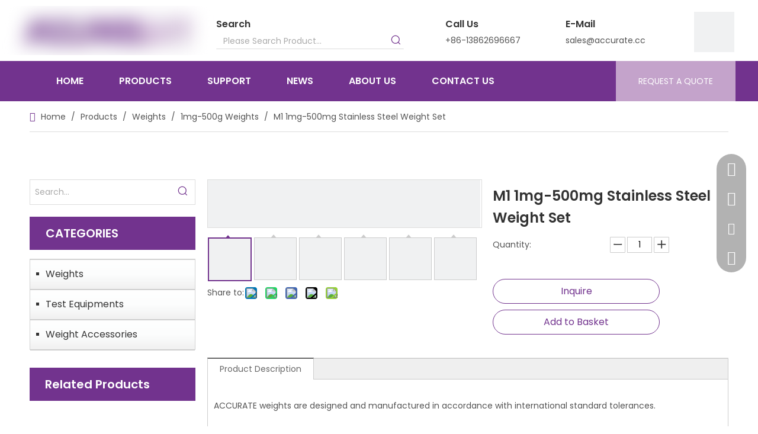

--- FILE ---
content_type: text/html;charset=utf-8
request_url: https://www.accuratewt.com/M1-1mg-500mg-Stainless-Steel-Weight-Set-pd545561078.html
body_size: 74789
content:
<!DOCTYPE html> <html lang="en" prefix="og: http://ogp.me/ns#" style="height: auto;"> <head> <script>document.write=function(e){documentWrite(document.currentScript,e)};function documentWrite(documenturrentScript,e){var i=document.createElement("span");i.innerHTML=e;var o=i.querySelectorAll("script");if(o.length)o.forEach(function(t){if(t.src&&t.src!=""){var script=document.createElement("script");script.src=t.src;document.body.appendChild(script)}});document.body.appendChild(i)}
window.onloadHack=function(func){if(!!!func||typeof func!=="function")return;if(document.readyState==="complete")func();else if(window.addEventListener)window.addEventListener("load",func,false);else if(window.attachEvent)window.attachEvent("onload",func,false)};</script> <title>M1 1mg-500mg Stainless Steel Weight Set from China manufacturer - ACCURATEWT</title> <meta name="keywords" content="M1 1mg-500mg Stainless Steel Weight Set"/> <meta name="description" content="M1 1mg-500mg Stainless Steel Weight Set offered by China manufacturer ACCURATEWT. Buy M1 1mg-500mg Stainless Steel Weight Set directly with low price and high quality."/> <link data-type="dns-prefetch" data-domain="jlrorwxhlqnrlo5p-static.micyjz.com" rel="dns-prefetch" href="//jlrorwxhlqnrlo5p-static.micyjz.com"> <link data-type="dns-prefetch" data-domain="ikrorwxhlqnrlo5p-static.micyjz.com" rel="dns-prefetch" href="//ikrorwxhlqnrlo5p-static.micyjz.com"> <link data-type="dns-prefetch" data-domain="rjrorwxhlqnrlo5p-static.micyjz.com" rel="dns-prefetch" href="//rjrorwxhlqnrlo5p-static.micyjz.com"> <link rel="canonical" href="https://www.accuratewt.com/M1-1mg-500mg-Stainless-Steel-Weight-Set-pd545561078.html"/> <link rel="alternate" hreflang="en" href="https://www.accuratewt.com/M1-1mg-500mg-Stainless-Steel-Weight-Set-pd545561078.html"/> <meta http-equiv="X-UA-Compatible" content="IE=edge"/> <meta name="renderer" content="webkit"/> <meta http-equiv="Content-Type" content="text/html; charset=utf-8"/> <meta name="viewport" content="width=device-width, initial-scale=1, user-scalable=no"/> <link rel="icon" href="//ikrorwxhlqnrlo5p-static.micyjz.com/cloud/ljBpqKkrlrSRlklopplrjq/favicon.ico"/> <link rel="stylesheet" data-type="inlineHeadStyle" href="//ikrorwxhlqnrlo5p-static.micyjz.com/phoenix/optimization/emUfYtpsAikj/0/inlineStyle.css?_=1768385375205"/> <style>.siteblocks-container .backstage-blocksEditor-wrap[data-blockseditor-type="phoenix_blocks_text"] *{font-family:inherit;font-size:inherit;line-height:inherit;font-weight:inherit;color:inherit;text-align:inherit}.siteblocks-container .backstage-blocksEditor-wrap[data-blockseditor-type="phoenix_blocks_text"] strong{font-weight:bold}</style> <style>@media(min-width:990px){[data-type="rows"][data-level="rows"]{display:flex}}</style> <style id="speed3DefaultStyle">.img-default-bgc{background-color:#f0f1f2;width:100%;height:100%}@supports not(aspect-ratio:1/1){.prodlist-wrap li .prodlist-cell{position:relative;padding-top:100%;width:100%}.prodlist-lists-style-13 .prod_img_a_t13,.prodlist-lists-style-12 .prod_img_a_t12,.prodlist-lists-style-nophoto-11 .prod_img_a_t12{position:unset !important;min-height:unset !important}.prodlist-wrap li .prodlist-picbox img{position:absolute;width:100%;left:0;top:0}}.piclist360 .prodlist-pic4-3 li .prodlist-display{max-width:100%}@media(max-width:600px){.prodlist-fix-num li{width:50% !important}}.mobile_3-small{padding-top:100%;position:relative}.mobile_3-small img{position:absolute;top:0;left:0}</style> <template id="appdStylePlace"></template> <template data-type="inlineStyle" date-js-type="style.css"> <link href="//rjrorwxhlqnrlo5p-static.micyjz.com/theme/rljiKBrqrkRljSrqrkRlqSrlonRlqSrpRjjSjrrlrqipkrkijj/style/style.css" type="text/css" rel="preload" as="style" onload="this.onload=null;this.rel='stylesheet'" data-theme="true"/> </template> <style guid="u_9be5b408251a4aaa9d5ed3721911f0e5" emptyrender="true" placeholder="true" type="text/css"></style> <template data-type="inlineStyleDelay" date-js-type="site-res.css"> <link href="//jlrorwxhlqnrlo5p-static.micyjz.com/site-res/rpkkKBrqrkRlqSrlonRlkSrlrknkRliSpnkllmRljSjriljrinjokrRliSjqpmllklrlrrSRjl.css?1729814563862" rel="preload" as="style" onload="this.onload=null;this.rel='stylesheet'" data-extStyle="true" type="text/css" data-extAttr="20241025162034"/> </template> <style data-type="aboveTheFoldHeight">body #backstage-headArea-mobile{position:static}.outerContainer[data-type='outerContainer']{box-sizing:border-box}#outerContainer_1690212001371{height:10px;width:100%;overflow:hidden}#outerContainer_1690211797259{height:83px;width:100%;overflow:hidden}#outerContainer_1690211688295{height:10px;width:100%;overflow:hidden}#outerContainer_1690210836736{height:68px;width:100%;overflow:hidden}#outerContainer_1713223869365{height:0;width:100%;overflow:hidden}#outerContainer_1425366641184{height:52px;width:100%;overflow:hidden}#outerContainer_1690475463763{height:70px;width:100%;overflow:hidden}#outerContainer_1691029769273{height:1225px;width:100%;overflow:hidden}#outerContainer_1690475778689{height:70px;width:100%;overflow:hidden}#outerContainer_1713190014544{height:559px;width:100%;overflow:hidden}#proddetailPicshow{height:80px;width:100%;overflow:hidden}#slider-oEKNPrDCeiZt{height:0;width:100%;overflow:hidden}</style> <template data-js-type='style_respond' data-type='inlineStyle'></template> <template data-js-type='style_head' data-type='inlineStyle'><style guid='3c5d12c8-d2db-4669-9143-9381795b4631' pm_pageStaticHack='' jumpName='head' pm_styles='head' type='text/css'>.sitewidget-button-20230724230654 .backstage-component-btn{box-shadow:0}.button-left-animate i{position:absolute;left:15px;top:50%;transform:translateY(-50%)}.sitewidget-button-20230724230654 a.backstage-component-btncolor{background-color:#c4a3cb;color:#fff;border-top-left-radius:0;border-top-right-radius:0;border-bottom-left-radius:0;border-bottom-right-radius:0;border-color:#c4a3cb;border-style:solid;border-width:1px;box-sizing:content-box}.sitewidget-button-20230724230654 a.backstage-component-btndefault{border-style:solid;border-width:1px;border-radius:3px}.sitewidget-button-20230724230654 a.backstage-component-btncolorActive{background-image:none;background-color:#fff;color:#72338e;border-top-left-radius:0;border-top-right-radius:0;border-bottom-left-radius:0;border-bottom-right-radius:0;border-color:#eee;border-style:solid;border-width:1px;height:auto !important}.sitewidget-button-20230724230654 a.backstage-component-btncolorhover:hover{background-image:none;background-color:#fff;color:#72338e;border-top-left-radius:0;border-top-right-radius:0;border-bottom-left-radius:0;border-bottom-right-radius:0;border-color:#eee;border-style:solid;border-width:1px}.sitewidget-position-20150126161948 .sitewidget-position-description .block-icon{color:#72338e;vertical-align:initial}.sitewidget-prodCategory-20191227164552.category-default-simple .sitewidget-bd>ul>li>.list-mid-dot{top:22px}.sitewidget-prodCategory-20191227164552.category-default-simple .sitewidget-bd>ul>li>a{font-size:16px;line-height:40px;color:#333}.sitewidget-prodCategory-20191227164552.category-default-simple .sitewidget-bd>ul>li>span{top:13px}.sitewidget-prodCategory-20191227164552.category-default-gray .sitewidget-bd>ul>li>span{right:16px}.sitewidget-prodCategory-20191227164552.category-default-simple .sitewidget-bd>ul>li>a:hover{color:#72338e}.sitewidget-prodCategory-20191227164552.category-default-simple i.list-mid-dot{top:17px;background:#333}.sitewidget-prodCategory-20191227164552.category-default-simple .sitewidget-bd>ul>li>a:hover+i.list-mid-dot{background:#72338e}.sitewidget-prodCategory-20191227164552.category-default-simple .sitewidget-bd li.on>a{color:#72338e !important}.sitewidget-prodCategory-20191227164552.category-default-simple .sitewidget-bd>ul>li.on>a+i.list-mid-dot{background:#72338e}.sitewidget-relatedProducts-20240416073356 .sitewidget-relatedProducts-container .InquireAndBasket,.sitewidget-relatedProducts-20240416073356 .sitewidget-relatedProducts-container .prodlist-pro-inquir,.sitewidget-relatedProducts-20240416073356 .sitewidget-relatedProducts-container .default-addbasket,.sitewidget-relatedProducts-20240416073356 .sitewidget-relatedProducts-container .prodlist-parameter-btns .default-button{color:#000333;background-color:#eaedef}.sitewidget-relatedProducts-20240416073356 .sitewidget-relatedProducts-container .InquireAndBasket i,.sitewidget-relatedProducts-20240416073356 .sitewidget-relatedProducts-container .prodlist-pro-inquir i,.sitewidget-relatedProducts-20240416073356 .sitewidget-relatedProducts-container.InquireAndBasket span,.sitewidget-relatedProducts-20240416073356 .sitewidget-relatedProducts-container .prodlist-pro-inquir span .sitewidget-relatedProducts-20240416073356 .prodlist-parameter-btns .default-button{color:#000333}.sitewidget-relatedProducts-20240416073356 .relatedProducts-img-box{border:1px solid #ddd}.sitewidget-relatedProducts-20240416073356 .sitewidget-relatedProducts-container .related-prod-video{display:block;position:relative;z-index:1}.sitewidget-relatedProducts-20240416073356 .sitewidget-relatedProducts-container .related-prod-video .related-prod-video-play-icon{background:rgba(0,0,0,0.50);border-radius:14px;color:#fff;padding:0 10px;left:10px;bottom:20px;cursor:pointer;font-size:12px;position:absolute;z-index:10}.sitewidget-relatedProducts .sitewidget-relatedProducts-hasBtns{padding:0 35px}.sitewidget-prodDetail-20240416073241 .proddetail-wrap .video-js video{height:100% !important}.sitewidget-prodDetail-20240416073241 .prodetail-slider .prod-pic-item .prodetail-slider-btn{color:black}.sitewidget-prodDetail-20240416073241 .ms-skin-default .ms-nav-next,.sitewidget-prodDetail-20240416073241 .ms-skin-default .ms-nav-prev{color:black}.sitewidget-prodDetail-20240416073241 .pro-this-prodBrief table{max-width:100%}.sitewidget-prodDetail-20240416073241 .this-description-table .pro-detail-inquirewrap.prodd-btn-otl-colorful a.pro-detail-inquirebtn i,.sitewidget-prodDetail-20240416073241 .this-description-table .pro-detail-inquirewrap.prodd-btn-otl-colorful a.pro-detail-orderbtn i{margin-left:5px}.sitewidget-prodDetail-20240416073241 .this-description-table .pro-detail-inquirewrap.prodd-btn-otl-colorful a.pro-detail-basket i,.sitewidget-prodDetail-20240416073241 .this-description-table .pro-detail-inquirewrap.prodd-btn-otl-colorful a.pro-detail-cart i{margin-left:5px}.sitewidget-prodDetail-20240416073241 .this-description-table .pro-detail-inquirewrap.prodd-btn-otl-colorful a.pro-detail-inquirebtn,.sitewidget-prodDetail-20240416073241 .this-description-table .pro-detail-inquirewrap.prodd-btn-otl-colorful a.pro-detail-orderbtn{border:1px solid #72338e;color:#72338e}.sitewidget-prodDetail-20240416073241 .this-description-table .pro-detail-inquirewrap.prodd-btn-otl-colorful a.pro-detail-inquirebtn:hover,.sitewidget-prodDetail-20240416073241 .this-description-table .pro-detail-inquirewrap.prodd-btn-otl-colorful a.pro-detail-orderbtn:hover{background-color:#72338e;color:#fff}.sitewidget-prodDetail-20240416073241 .this-description-table .pro-detail-inquirewrap.prodd-btn-otl-colorful a.pro-detail-basket,.sitewidget-prodDetail-20240416073241 .this-description-table .pro-detail-inquirewrap.prodd-btn-otl-colorful a.pro-detail-cart{border:1px solid #72338e;color:#72338e}.sitewidget-prodDetail-20240416073241 .this-description-table .pro-detail-inquirewrap.prodd-btn-otl-colorful a.pro-detail-basket:hover,.sitewidget-prodDetail-20240416073241 .this-description-table .pro-detail-inquirewrap.prodd-btn-otl-colorful a.pro-detail-cart:hover{background-color:#72338e;color:#fff}.sitewidget-prodDetail-20240416073241 .prodd-btn-otl-colorful .pdfDownLoad{border:1px solid #72338e;color:#72338e}.sitewidget-prodDetail-20240416073241 .prodd-btn-otl-colorful .pdfDownLoad:hover{background-color:#72338e;color:#fff}.sitewidget-prodDetail-20240416073241 #orderModel{display:block}.sitewidget-prodDetail-20240416073241 #paypalBtn{max-width:280px;margin-top:15px}.sitewidget-prodDetail-20240416073241 #paypalBtn #paypal-button-container{padding:0}.sitewidget-prodDetail-20240416073241 #paypalBtn #paypal-button-container .paypal-buttons>iframe.component-frame{z-index:1}.sitewidget-prodDetail-20240416073241 .switch3D{bottom:calc(24px + 114px)}@media(max-width:500px){.sitewidget-prodDetail-20240416073241 .switch3D{bottom:calc(24px + 28px)}}.new-threed-box{position:fixed;top:50%;left:50%;transform:translate(-50%,-50%);box-shadow:0 0 20px 0 rgba(0,0,0,0.2);z-index:10000000000000;line-height:1;border-radius:10px}.new-threed-box iframe{width:950px;height:720px;max-width:100vw;max-height:100vh;border-radius:10px;border:0}.new-threed-box iframe .only_full_width{display:block !important}.new-threed-box .close{position:absolute;right:11px;top:12px;width:18px;height:18px;cursor:pointer}@media(max-width:800px){.new-threed-box iframe{width:100vw;height:100vh;border-radius:0}.new-threed-box{border-radius:0}}.sitewidget-prodDetail-20240416073241 .sitewidget-bd .tinymce-render-box *{all:revert-layer}.sitewidget-prodDetail-20240416073241 .sitewidget-bd .tinymce-render-box img{vertical-align:middle;max-width:100%}.sitewidget-prodDetail-20240416073241 .sitewidget-bd .tinymce-render-box iframe{max-width:100%}.sitewidget-prodDetail-20240416073241 .sitewidget-bd .tinymce-render-box table{border-collapse:collapse}.sitewidget-prodDetail-20240416073241 .sitewidget-bd .tinymce-render-box *{margin:0}.sitewidget-prodDetail-20240416073241 .sitewidget-bd .tinymce-render-box table:not([cellpadding]) td,.sitewidget-prodDetail-20240416073241 .sitewidget-bd .tinymce-render-box table:not([cellpadding]) th{padding:.4rem}.sitewidget-prodDetail-20240416073241 .sitewidget-bd .tinymce-render-box table[border]:not([border="0"]):not([style*=border-width]) td,.sitewidget-prodDetail-20240416073241 .sitewidget-bd .tinymce-render-box table[border]:not([border="0"]):not([style*=border-width]) th{border-width:1px}.sitewidget-prodDetail-20240416073241 .sitewidget-bd .tinymce-render-box table[border]:not([border="0"]):not([style*=border-style]) td,.sitewidget-prodDetail-20240416073241 .sitewidget-bd .tinymce-render-box table[border]:not([border="0"]):not([style*=border-style]) th{border-style:solid}.sitewidget-prodDetail-20240416073241 .sitewidget-bd .tinymce-render-box table[border]:not([border="0"]):not([style*=border-color]) td,.sitewidget-prodDetail-20240416073241 .sitewidget-bd .tinymce-render-box table[border]:not([border="0"]):not([style*=border-color]) th{border-color:#ccc}.sitewidget-prodDetail-20240416073241 .sitewidget-bd h1.this-description-name{font-size:24px;line-height:36px;letter-spacing:0;text-align:left;color:#333;font-weight:bold}.sitewidget-prodDetail-20240416073241 .prod_member_desc{position:relative}.sitewidget-prodDetail-20240416073241 .prod_member_desc .prod_member_desc_pop{display:none;position:absolute;border:1px solid #ccc;background:#fff;width:300px;border-radius:6px;padding:5px 8px;left:0;z-index:1000}.sitewidget-prodDetail-20240416073241 .prod_member_desc .prod_member_desc_icon{margin:0 1px;width:12px;height:12px;cursor:pointer;transform:translateY(-4px)}.sitewidget-form-20240415222128 #formsubmit{pointer-events:none}.sitewidget-form-20240415222128 #formsubmit.releaseClick{pointer-events:unset}.sitewidget-form-20240415222128 .form-horizontal input,.sitewidget-form-20240415222128 .form-horizontal span:not(.select2-selection--single),.sitewidget-form-20240415222128 .form-horizontal label,.sitewidget-form-20240415222128 .form-horizontal .form-builder button{height:32px !important;line-height:32px !important}.sitewidget-form-20240415222128 .uploadBtn{padding:4px 15px !important;height:32px !important;line-height:32px !important}.sitewidget-form-20240415222128 select,.sitewidget-form-20240415222128 input[type="text"],.sitewidget-form-20240415222128 input[type="password"],.sitewidget-form-20240415222128 input[type="datetime"],.sitewidget-form-20240415222128 input[type="datetime-local"],.sitewidget-form-20240415222128 input[type="date"],.sitewidget-form-20240415222128 input[type="month"],.sitewidget-form-20240415222128 input[type="time"],.sitewidget-form-20240415222128 input[type="week"],.sitewidget-form-20240415222128 input[type="number"],.sitewidget-form-20240415222128 input[type="email"],.sitewidget-form-20240415222128 input[type="url"],.sitewidget-form-20240415222128 input[type="search"],.sitewidget-form-20240415222128 input[type="tel"],.sitewidget-form-20240415222128 input[type="color"],.sitewidget-form-20240415222128 .uneditable-input{height:32px !important}.sitewidget-form-20240415222128.sitewidget-inquire .control-group .controls .select2-container .select2-selection--single .select2-selection__rendered{height:32px !important;line-height:32px !important}.sitewidget-form-20240415222128 textarea.cus-message-input{min-height:32px !important}.sitewidget-form-20240415222128 .add-on,.sitewidget-form-20240415222128 .add-on{height:32px !important;line-height:32px !important}.sitewidget-form-20240415222128 textarea,.sitewidget-form-20240415222128 input[type="text"],.sitewidget-form-20240415222128 input[type="password"],.sitewidget-form-20240415222128 input[type="datetime"],.sitewidget-form-20240415222128 input[type="datetime-local"],.sitewidget-form-20240415222128 input[type="date"],.sitewidget-form-20240415222128 input[type="month"],.sitewidget-form-20240415222128 input[type="time"],.sitewidget-form-20240415222128 input[type="week"],.sitewidget-form-20240415222128 input[type="number"],.sitewidget-form-20240415222128 input[type="email"],.sitewidget-form-20240415222128 input[type="url"],.sitewidget-form-20240415222128 input[type="search"],.sitewidget-form-20240415222128 input[type="tel"],.sitewidget-form-20240415222128 input[type="color"],.sitewidget-form-20240415222128 .uneditable-input{box-shadow:none}.sitewidget-form-20240415222128 .input-valid-bg{background:#ffece8 !important;outline:0}.sitewidget-form-20240415222128 .input-valid-bg:focus{background:#fff !important;border:1px solid #f53f3f !important}.sitewidget-form-20240415222128 #formsubmit{border:0 solid #2e6da4;border-radius:0;background:#72338e;color:#fff;font-size:14px;width:200px;height:46px}.sitewidget-form-20240415222128 #formsubmit:hover{border:0 solid #204d74;border-radius:0;background:#c4a3cb;color:#fff;font-size:14px}.sitewidget-form-20240415222128 #formreset{width:200px;font-size:14px;height:46px}.sitewidget-form-20240415222128 #formreset:hover{font-size:14px}.sitewidget-form-20240415222128 .submitGroup .controls{text-align:left}.form_fixed_button{background:#72338e}.sitewidget-form-20240415222128 .multiple-parent input[type='checkbox']+label:before{content:"";display:inline-block;width:12px;height:12px;border:1px solid #888;border-radius:3px;margin-right:6px;margin-left:6px;transition-duration:.2s}.sitewidget-form-20240415222128 .multiple-parent input[type='checkbox']:checked+label:before{width:50%;border-color:#888;border-left-color:transparent;border-top-color:transparent;-webkit-transform:rotate(45deg) translate(1px,-4px);transform:rotate(45deg) translate(1px,-4px);margin-right:12px;width:6px}.sitewidget-form-20240415222128 .multiple-parent input[type="checkbox"]{display:none}.sitewidget-form-20240415222128 .multiple-parent{display:none;width:100%}.sitewidget-form-20240415222128 .multiple-parent ul{list-style:none;width:100%;text-align:left;border-radius:4px;padding:10px 5px;box-sizing:border-box;height:auto;overflow-x:hidden;overflow-y:scroll;box-shadow:0 4px 5px 0 rgb(0 0 0 / 14%),0 1px 10px 0 rgb(0 0 0 / 12%),0 2px 4px -1px rgb(0 0 0 / 30%);background-color:#fff;margin:2px 0 0 0;border:1px solid #ccc;box-shadow:1px 1px 2px rgb(0 0 0 / 10%) inset}.sitewidget-form-20240415222128 .multiple-parent ul::-webkit-scrollbar{width:2px;height:4px}.sitewidget-form-20240415222128 .multiple-parent ul::-webkit-scrollbar-thumb{border-radius:5px;-webkit-box-shadow:inset 0 0 5px rgba(0,0,0,0.2);background:#4e9e97}.sitewidget-form-20240415222128 .multiple-parent ul::-webkit-scrollbar-track{-webkit-box-shadow:inset 0 0 5px rgba(0,0,0,0.2);border-radius:0;background:rgba(202,202,202,0.23)}.sitewidget-form-20240415222128 .multiple-select{width:100%;height:auto;min-height:40px;line-height:40px;border-radius:4px;padding-right:10px;padding-left:10px;box-sizing:border-box;overflow:hidden;background-size:auto 80%;border:1px solid #ccc;box-shadow:1px 1px 2px rgb(0 0 0 / 10%) inset;background-color:#fff;position:relative}.sitewidget-form-20240415222128 .multiple-select:after{content:'';position:absolute;top:50%;right:6px;width:0;height:0;border:8px solid transparent;border-top-color:#888;transform:translateY(calc(-50% + 4px));cursor:pointer}.sitewidget-form-20240415222128 .multiple-select span{line-height:28px;color:#666}.sitewidget-form-20240415222128 .multiple-parent label{color:#333;display:inline-flex;align-items:center;height:30px;line-height:22px;padding:0}.sitewidget-form-20240415222128 .select-content{display:inline-block;border-radius:4px;line-height:23px;margin:2px 2px 0 2px;padding:0 3px;border:1px solid #888;height:auto}.sitewidget-form-20240415222128 .select-delete{cursor:pointer}.sitewidget-form-20240415222128 select[multiple]{display:none}</style></template> <template data-js-type='style_respond' data-type='inlineStyle'></template> <template data-js-type='style_head' data-type='inlineStyle'></template> <script data-ignoreminify="true">
	function loadInlineStyle(){
		var allInlineStyle = document.querySelectorAll("template[data-type='inlineStyle']");
		var length = document.querySelectorAll("template[data-type='inlineStyle']").length;
		for(var i = 0;i < length;i++){
			var style = allInlineStyle[i].innerHTML;
			allInlineStyle[i].outerHTML = style;
		}
	}
loadInlineStyle();

  </script> <link rel="preload" as="style" onload="this.onload=null;this.rel=&quot;stylesheet&quot;" href="https://fonts.googleapis.com/css?family=Poppins:400,600&amp;display=swap" data-type="1" type="text/css" media="all"/> <script type="text/javascript" data-src="//ikrorwxhlqnrlo5p-static.micyjz.com/static/t-7oBmBKiKjqpmlionpkjoj/assets/script/jquery-1.11.0.concat.js"></script> <script type="text/javascript" data-src="//ld-analytics.micyjz.com/lrioKBrlonRlrSSRRQRilSkpqnqr/ltm-web.js?v=1729844434000"></script> <script type="text/x-delay-ids" data-type="delayIds" data-device="pc" data-xtype="0" data-delayids="[&quot;smUiagMIsrnj&quot;,&quot;iZADkBMnihLE&quot;,&quot;yvUDFrsBewdj&quot;,&quot;nZUDPqCyihlE&quot;,&quot;nupNPLMyshFO&quot;,&quot;FmUYFJzHZlVO&quot;,&quot;nGKNagWnYrOZ&quot;,&quot;iiKNPVWSYMhj&quot;,&quot;irpiFgCnDWsE&quot;,&quot;vIfNaMDheCdE&quot;,&quot;uLAYkBhcywmt&quot;,&quot;utfNaVMdimSj&quot;,&quot;uGfYkLMyNHlE&quot;,&quot;uaANuLCReMmO&quot;,&quot;tRfNPMsCTilZ&quot;,&quot;nApikrsCTDHt&quot;,&quot;oEKNPrDCeiZt&quot;,&quot;mWAYuqhnNdLO&quot;,&quot;udKDPCNgIJWt&quot;,&quot;nrKikWYBITgt&quot;,&quot;oApiaCNgdzEj&quot;,&quot;kcpYPCNVJABj&quot;,&quot;jtfiarNVJpYj&quot;,&quot;mtUDuriVTLkj&quot;,&quot;sTKDPCiVeqvt&quot;,&quot;kEpYPWNBzAjZ&quot;,&quot;jgADFhiLoUbt&quot;,&quot;mYUDaCiLTKwt&quot;]"></script> <meta name="google-site-verification" content="TNcOQXKEXRCEi8m4n4CLJ9Rry426uR7Ar6rlFB27Hjs"/> <meta name="baidu-site-verification" content="codeva-GzadEz0rZz"/> <script>(function(w,d,s,l,i){w[l]=w[l]||[];w[l].push({"gtm.start":(new Date).getTime(),event:"gtm.js"});var f=d.getElementsByTagName(s)[0],j=d.createElement(s),dl=l!="dataLayer"?"\x26l\x3d"+l:"";j.async=true;j.src="https://www.googletagmanager.com/gtm.js?id\x3d"+i+dl;f.parentNode.insertBefore(j,f)})(window,document,"script","dataLayer","GTM-NQ6GP54V");</script> <script guid="acaf6a91-ed78-4ad2-a062-2e2d3c0d9621" pm_pagestatichack="true" jumpname="head" pm_scripts="head" type="text/javascript">try{(function(window,undefined){var phoenixSite=window.phoenixSite||(window.phoenixSite={});phoenixSite.lanEdition="EN_US";var page=phoenixSite.page||(phoenixSite.page={});page.cdnUrl="//rjrorwxhlqnrlo5p-static.micyjz.com";page.siteUrl="https://www.accuratewt.com";page.lanEdition=phoenixSite.lanEdition;page._menu_prefix="";page._menu_trans_flag="";page._captcha_domain_prefix="captcha.c";page._pId="emUfYtpsAikj";phoenixSite._sViewMode="true";phoenixSite._templateSupport="false";phoenixSite._singlePublish=
"false"})(this)}catch(e){try{console&&console.log&&console.log(e)}catch(e){}};</script> <script id="u_10a801fb63234864a6381402c2d72433" guid="u_10a801fb63234864a6381402c2d72433" pm_script="init_top" type="text/javascript">try{(function(window,undefined){var datalazyloadDefaultOptions=window.datalazyloadDefaultOptions||(window.datalazyloadDefaultOptions={});datalazyloadDefaultOptions["version"]="3.0.0";datalazyloadDefaultOptions["isMobileViewer"]="false";datalazyloadDefaultOptions["hasCLSOptimizeAuth"]="false";datalazyloadDefaultOptions["_version"]="3.0.0";datalazyloadDefaultOptions["isPcOptViewer"]="false"})(this);(function(window,undefined){window.__ph_optSet__='{"loadImgType":"0","isOpenFlagUA":true,"v30NewMode":"0","docReqType":"0","docDecrease":"1","docCallback":"1"}'})(this)}catch(e){try{console&&
console.log&&console.log(e)}catch(e){}};</script> <script id="u_c1a49240b76e4f0ba28a83ae36894692" guid="u_c1a49240b76e4f0ba28a83ae36894692" type="text/javascript">try{var thisUrl=location.host;var referUrl=document.referrer;if(referUrl.indexOf(thisUrl)==-1)localStorage.setItem("landedPage",document.URL)}catch(e){try{console&&console.log&&console.log(e)}catch(e){}};</script> </head> <body class=" frontend-body-canvas "> <template data-js-type="globalBody" data-type="code_template"> <noscript> <iframe src="https://www.googletagmanager.com/ns.html?id=GTM-NQ6GP54V" height="0" width="0" style="display:none;visibility:hidden"></iframe> </noscript> </template> <div id="backstage-headArea" headflag="1" class="hideForMobile"> <div class="outerContainer" data-mobilebg="true" id="outerContainer_1690212001371" data-type="outerContainer" data-level="rows"> <div class="container" data-type="container" data-level="rows" cnttype="backstage-container-mark"> <div class="row" data-type="rows" data-level="rows" data-attr-xs="null" data-attr-sm="null"> <div class="col-md-12" id="column_1690211955315" data-type="columns" data-level="columns"> <div id="location_1690211955318" data-type="locations" data-level="rows"> <div class="backstage-stwidgets-settingwrap" id="component_smUiagMIsrnj" data-scope="0" data-settingid="smUiagMIsrnj" data-relationcommonid="emUfYtpsAikj" data-classattr="sitewidget-placeHolder-20230724231953"> <div class="sitewidget-placeholder sitewidget-placeHolder-20230724231953"> <div class="sitewidget-bd"> <div class="resizee" style="height:10px"></div> </div> </div> <script type="text/x-delay-script" data-id="smUiagMIsrnj" data-jslazyloadtype="1" data-alias="placeHolder" data-jslazyload="true" data-type="component" data-jsdepand="" data-jsthreshold="" data-cssdepand="" data-cssthreshold="">(function(window,$,undefined){})(window,$);</script> </div> </div> </div> </div> </div> </div> <div class="outerContainer" data-mobilebg="true" id="outerContainer_1690211797259" data-type="outerContainer" data-level="rows"> <div class="container" data-type="container" data-level="rows" cnttype="backstage-container-mark" data-module-radio="-1" data-module-width="1220" data-module-set="true"> <style id="outerContainer_1690211797259_moduleStyle">@media(min-width:1200px){#outerContainer_1690211797259 div[data-type="container"]{max-width:1220px}}}</style> <div class="row" data-type="rows" data-level="rows" data-attr-xs="null" data-attr-sm="null"> <div class="col-md-3" id="column_1690211841829" data-type="columns" data-level="columns"> <div id="location_1690211841830" data-type="locations" data-level="rows"> <div class="backstage-stwidgets-settingwrap" scope="0" settingid="iZADkBMnihLE" id="component_iZADkBMnihLE" relationcommonid="emUfYtpsAikj" classattr="sitewidget-logo-20230724225450"> <div class="sitewidget-pictureNew sitewidget-logo sitewidget-logo-20230724225450"> <div class="sitewidget-bd"> <style data-type="inlineHeadStyle">.sitewidget-logo-20230724225450 span.pic-style-default,.sitewidget-logo-20230724225450 .imgBox{width:100%}.sitewidget-logo-20230724225450 .imgBox .img-default-bgc{max-width:100%;width:100%;filter:blur(15px) !important}</style> <style>.sitewidget-logo-20230724225450 img{filter:blur(0);transition:filter .5s ease}</style> <div class="picture-resize-wrap " style="position: relative; width: 100%; text-align: left; "> <span class="picture-wrap pic-style-default 666 " data-ee="" id="picture-wrap-iZADkBMnihLE" style="display: inline-block; position: relative;max-width: 100%;"> <a class="imgBox mobile-imgBox" style="display: inline-block; position: relative;max-width: 100%;" href="/index.html"> <img class="img-default-bgc" data-src="//ikrorwxhlqnrlo5p-static.micyjz.com/cloud/lkBpqKkrlrSRlkroikqljo/logo.png" src="//ikrorwxhlqnrlo5p-static.micyjz.com/cloud/lkBpqKkrlrSRlkroikqljo/logo-60-60.png" alt="logo" title="" phoenixlazyload="true"/> </a> </span> </div> </div> </div> </div> <script type="text/x-delay-script" data-id="iZADkBMnihLE" data-jslazyloadtype="1" data-alias="logo" data-jslazyload="true" data-type="component" data-jsdepand="[&quot;//jlrorwxhlqnrlo5p-static.micyjz.com/static/t-7oBmBKiKjqpmlionpkjoj/assets/widget/script/plugins/jquery.lazyload.js&quot;,&quot;//ikrorwxhlqnrlo5p-static.micyjz.com/static/t-7oBmBKiKjqpmlionpkjoj/assets/widget/script/compsettings/comp.logo.settings.js&quot;]" data-jsthreshold="5" data-cssdepand="[&quot;//rjrorwxhlqnrlo5p-static.micyjz.com/static/t-7oBmBKiKjqpmlionpkjoj/assets/widget/script/plugins/picture/animate.css&quot;,&quot;//jlrorwxhlqnrlo5p-static.micyjz.com/static/t-7oBmBKiKjqpmlionpkjoj/assets/widget/style/component/pictureNew/widget_setting_description/picture.description.css&quot;,&quot;//ikrorwxhlqnrlo5p-static.micyjz.com/static/t-7oBmBKiKjqpmlionpkjoj/assets/widget/style/component/pictureNew/public/public.css&quot;]" data-cssthreshold="5">(function(window,$,undefined){try{(function(window,$,undefined){var respSetting={},temp;$(function(){$("#picture-wrap-iZADkBMnihLE").on("webkitAnimationEnd webkitTransitionEnd mozAnimationEnd MSAnimationEnd oanimationend animationend",function(){var rmClass="animated bounce zoomIn pulse rotateIn swing fadeIn bounceInDown bounceInLeft bounceInRight bounceInUp fadeInDownBig fadeInLeftBig fadeInRightBig fadeInUpBig zoomInDown zoomInLeft zoomInRight zoomInUp";$(this).removeClass(rmClass)});var version=
$.trim("20200313131553");if(!!!version)version=undefined;if(phoenixSite.phoenixCompSettings&&typeof phoenixSite.phoenixCompSettings.logo!=="undefined"&&phoenixSite.phoenixCompSettings.logo.version==version&&typeof phoenixSite.phoenixCompSettings.logo.logoLoadEffect=="function"){phoenixSite.phoenixCompSettings.logo.logoLoadEffect("iZADkBMnihLE",".sitewidget-logo-20230724225450","","",respSetting);if(!!phoenixSite.phoenixCompSettings.logo.version&&phoenixSite.phoenixCompSettings.logo.version!="1.0.0")loadAnimationCss();
return}var resourceUrl="//rjrorwxhlqnrlo5p-static.micyjz.com/static/assets/widget/script/compsettings/comp.logo.settings.js?_\x3d1729814563862";if(phoenixSite&&phoenixSite.page){var cdnUrl=phoenixSite.page.cdnUrl;resourceUrl=cdnUrl+"/static/assets/widget/script/compsettings/comp.logo.settings.js?_\x3d1729814563862"}var callback=function(){phoenixSite.phoenixCompSettings.logo.logoLoadEffect("iZADkBMnihLE",".sitewidget-logo-20230724225450","","",respSetting);if(!!phoenixSite.phoenixCompSettings.logo.version&&
phoenixSite.phoenixCompSettings.logo.version!="1.0.0")loadAnimationCss()};if(phoenixSite.cachedScript)phoenixSite.cachedScript(resourceUrl,callback());else $.getScript(resourceUrl,callback())});function loadAnimationCss(){var link=document.createElement("link");link.rel="stylesheet";link.type="text/css";link.href="//jlrorwxhlqnrlo5p-static.micyjz.com/static/assets/widget/script/plugins/picture/animate.css?1729814563862";var head=document.getElementsByTagName("head")[0];head.appendChild(link)}try{loadTemplateImg("sitewidget-logo-20230724225450")}catch(e){try{console&&
(console.log&&console.log(e))}catch(e){}}})(window,jQuery)}catch(e){try{console&&console.log&&console.log(e)}catch(e){}}})(window,$);</script> </div> </div> <div class="col-md-4" id="column_1713191454053" data-type="columns" data-level="columns"> <div id="location_1713191454054" data-type="locations" data-level="rows"> <div class="backstage-stwidgets-settingwrap " scope="0" settingid="yvUDFrsBewdj" id="component_yvUDFrsBewdj" relationcommonid="emUfYtpsAikj" classattr="sitewidget-prodSearchNew-20240415223002"> <div class="sitewidget-searchNew sitewidget-prodsearch sitewidget-prodSearchNew-20240415223002 prodWrap prodsearch_fullsite"> <style type="text/css">.sitewidget-prodsearch .prodsearch-styles-wrap form{background-color:#fff;border:1px solid #fff;overflow:hidden}.sitewidget-prodsearch .prodsearch-input{width:100%;margin-right:-34px}.sitewidget-prodsearch .prodsearch-input input{width:85%;height:33px;border-width:0;line-height:33px;background-color:#fff;outline:0;padding:0;box-shadow:0 0 0 #fff;margin:0;text-indent:12px}.sitewidget-prodsearch .prodsearch-button,.sitewidget-prodsearch .prodsearch-button button{width:34px;height:33px;overflow:hidden}.sitewidget-prodsearch .prodsearch-button button{border:0;display:block;text-indent:-99px;cursor:pointer;background:url([data-uri]) center center no-repeat}.sitewidget-prodsearch .prodsearch-style-thumbs{position:relative;cursor:pointer}.sitewidget-prodsearch .prodsearch-style-thumbs span{cursor:pointer}.sitewidget-prodsearch .prodsearch-style-thumbs .prodsearch-styles-thumbsbtn{display:inline-block;width:32px;height:32px;background-position:center center;background-repeat:no-repeat}.sitewidget-prodsearch .prodsearch-style-thumbs .btn0{background-image:url([data-uri])}.sitewidget-prodsearch .prodsearch-style-thumbs .btn1{background-image:url([data-uri])}.sitewidget-prodsearch .prodsearch-style-thumbs .btn2{background-image:url([data-uri])}.sitewidget-prodsearch .prodsearch-style-thumbs .btn3{background-image:url([data-uri])}.sitewidget-prodsearch .prodsearch-style-thumbs .btn4{background-image:url([data-uri])}.sitewidget-prodsearch .prodsearch-style-thumbs .prodsearch-expand{cursor:pointer;z-index:10;position:absolute;bottom:-40px;height:40px;width:300px;background-color:#000;filter:alpha(opacity=80);background-color:rgba(0,0,0,0.8)}.sitewidget-prodsearch .prodsearch-style-thumbs .prodsearch-button,.sitewidget-prodsearch .prodsearch-style-thumbs .prodsearch-button button{height:40px}.sitewidget-prodsearch .prodsearch-expand input{height:40px;background:0;color:#e8e8e8}.sitewidget-prodsearch .prodsearch-btn-wrap{width:32px;height:32px;position:absolute;top:50%;margin-top:-16px}.sitewidget-prodsearch .searchl{left:0}.sitewidget-prodsearch .searchc{left:50%;margin-left:-16px}.sitewidget-prodsearch .searchr{right:0}.sitewidget-prodsearch .prodsearch-style-thumbs .searchBtnLeft{left:0}.sitewidget-prodsearch .prodsearch-style-thumbs .searchBtnCenter{left:50%;margin-left:-150px}.sitewidget-prodsearch .prodsearch-style-thumbs .searchBtnRight{right:0}.prodsearch-styles-wrap blockquote{margin-top:10px}.prodsearch-styles-wrap blockquote q{cursor:pointer}.prodsearch-styles-wrap blockquote q+q{margin-left:8px}.sitewidget-prodsearch .prodsearch-style-square-right form{border:1px solid #d1d1d1;border-radius:1px}.sitewidget-prodsearch .prodsearch-style-square-left form{border:1px solid #d1d1d1;border-radius:1px}.sitewidget-prodsearch .prodsearch-style-round-right form{border:1px solid #d1d1d1;border-radius:16px}.sitewidget-prodsearch .prodsearch-style-round-left form{border:1px solid #d1d1d1;border-radius:16px}.sitewidget-prodsearch .prodsearch-style-square-btn form{border:1px solid #d1d1d1;border-radius:1px}.sitewidget-prodsearch .prodsearch-style-square-btn .prodsearch-button button{background:url([data-uri]) center center no-repeat #2aa7ea}.sitewidget-prodsearch .prodsearch-style-round-btn form{border:1px solid #d1d1d1;border-radius:16px}.sitewidget-prodsearch .prodsearch-style-round-btn .prodsearch-button button{background:url([data-uri]) center center no-repeat #2aa7ea}.sitewidget-prodsearch .prodsearch-style-split-btn form{overflow:visible;border:1px solid #d1d1d1;border-radius:1px}.sitewidget-prodsearch .prodsearch-style-split-btn form>div{position:relative}.sitewidget-prodsearch .prodsearch-style-split-btn .prodsearch-button button{background:url([data-uri]) center center no-repeat #2aa7ea}.sitewidget-prodsearch .prodsearch-style-split-btn .prodsearch-split{position:absolute;width:7px;height:35px;background:#fff;top:-1px;right:34px;border-left:1px solid #d1d1d1}.sitewidget-prodsearch .prodsearch-style-underline form{border:0 none;background:0;border-bottom:1px solid #d1d1d1}.sitewidget-prodsearch .prodsearch-style-underline .prodsearch-input input{background:0}.articleWrap .sitewidget-bd{position:relative}.articleWrap .articleDiv{padding:10px 15px;position:absolute;top:60px;z-index:20000;background:#fff;border:1px solid #dfdfdf;display:none;left:0;-webkit-box-shadow:#ccc 0px 0px 4px;-moz-box-shadow:#ccc 0px 0px 4px;box-shadow:#ccc 0px 0px 4px;border-radius:4px}.articleWrap .articleDiv i{background:url(../../../images/article/sanjiao.png) no-repeat;width:19px;height:11px;position:absolute;top:-10px;left:25px}.articleWrap .articleDiv .articleUl{background:#fff;line-height:30px;text-align:left}.articleWrap .articleDiv .articleUl li{display:block;width:110px;cursor:pointer;color:#417dc9}.articleWrap .articleDiv .articleUl li:hover{color:#ff6c00;text-decoration:none;outline:0}.prodWrap .sitewidget-bd{position:relative}.prodWrap .prodDiv{padding:10px 15px;position:absolute;top:45px;z-index:20000;background:#fff;border:1px solid #dfdfdf;display:none;left:0;-webkit-box-shadow:#ccc 0px 0px 4px;-moz-box-shadow:#ccc 0px 0px 4px;box-shadow:#ccc 0px 0px 4px;border-radius:4px}.prodWrap .prodDiv i{background:url(../../../images/article/sanjiao.png) no-repeat;width:19px;height:11px;position:absolute;top:-10px;left:25px}.prodWrap .prodDiv .prodUl{background:#fff;line-height:30px;text-align:left}.prodWrap .prodDiv .prodUl li{display:block;min-width:110px;cursor:pointer}.prodUlLi{color:#417dc9}.prodUlLi:hover{color:#ff6c00}.prodWrap .prodDiv .prodUl li:hover{text-decoration:none;outline:0}.prodWrap .sitewidget-bd{position:relative}.prodWrap .prodDivrecomend{padding:10px 15px;position:absolute;top:46px;z-index:20000;background:#fff;border:1px solid #dfdfdf;display:none;left:0;-webkit-box-shadow:#ccc 0px 0px 4px;-moz-box-shadow:#ccc 0px 0px 4px;box-shadow:#ccc 0px 0px 4px;border-radius:4px;width:460px;height:345px}.prodWrap .prodDivrecomend .prodUl{background:#fff;line-height:30px;text-align:left}.prodWrap .prodDivrecomend .prodUl li{display:block;width:400px;cursor:pointer;color:#417dc9;margin-bottom:5px}.prodWrap .prodDivrecomend .prodUl li:hover{color:#ff6c00;text-decoration:none;outline:0}.prodWrap .prodDivrecomend .prodUl li a{display:flex;align-items:center;flex:1;text-decoration:none}.prodWrap .prodDivrecomend .prodUl li a img{width:30px;margin-right:10px}.prodWrap .prodDivrecomend .prodUl li a span{overflow:hidden;text-overflow:ellipsis;white-space:nowrap}.security-query-dialog{position:fixed;width:750px;height:500px;left:50%;top:50%;transform:translate(-50%,-50%);background:#fff;display:flex;align-items:center;justify-content:center;flex-direction:column;z-index:99;border-radius:2px}.security-query-dialog-close{padding:10px 70px;background:#0a8ef5;color:#fff;text-align:center;border-radius:5px;margin-top:50px;cursor:pointer}.security_not,.security_firstQuery,.security_multipleQuery{display:none}.security-query-cover{width:100%;height:100%;background:rgba(0,0,0,0.5);position:fixed;z-index:0;left:0;top:0;display:none}.prodsearch_fullsite.prodWrap .prodDiv{display:none !important}.prodsearch_fullsite .prodsearch-styles-wrap q{font-size:14px;font-weight:400;color:#4088ed}.sitewidget-prodsearch.prodsearch_fullsite .prodsearch-input input{padding-left:10px}.sitewidget-prodsearch.prodsearch_fullsite .prodsearch-button{transform:translateX(-14px)}.prodsearch_fullsite .prodsearch-styles-wrap blockquote{margin-top:16px}.sitewidget-prodsearch.prodsearch_fullsite .prodsearch-input input,.sitewidget-prodsearch.prodsearch_fullsite .prodsearch-button,.sitewidget-prodsearch.prodsearch_fullsite .prodsearch-button button{height:48px}.prodsearch_fullsite .search-box-wrap input[type="text"],.prodsearch_fullsite .search-box-wrap button{box-sizing:border-box;border:0;display:block;background:0;padding:0;margin:0}.prodsearch_fullsite .prodsearch-styles-wrap .fix{position:relative}.prodsearch_fullsite .outline-search-box .search-box .search-fix-wrap button{position:absolute;top:0;left:100%}.prodsearch_fullsite .outline-search-box .search-box .search-fix-wrap button svg{width:45px;height:45px;fill:#ccc}@media(max-width:600px){.security-query-dialog{width:90vw}}</style> <style type="text/css">.prodDiv.margin20{margin-top:20px}.sitewidget-prodSearchNew-20240415223002 .prodsearch-styles-wrap q{font-size:14px !important}.sitewidget-prodSearchNew-20240415223002 .prodsearch-styles-wrap q{color:#72338e !important}.sitewidget-prodSearchNew-20240415223002 .underline-search-box .search-box form{border:0;border-bottom:1px solid #ddd;background-color:transparent}.sitewidget-prodSearchNew-20240415223002 .underline-search-box .search-box .search-fix-wrap{margin-right:25px}.sitewidget-prodSearchNew-20240415223002 .underline-search-box .search-box .search-fix-wrap input[type="text"]{height:25px;line-height:25px;font-size:14px;color:#333}.sitewidget-prodSearchNew-20240415223002 .underline-search-box .search-box .search-fix-wrap input[type="text"]::-webkit-input-placeholder{color:#aaa}.sitewidget-prodSearchNew-20240415223002 .underline-search-box .search-box .search-fix-wrap button{position:absolute;top:0;left:100%;width:25px;height:25px}.sitewidget-prodSearchNew-20240415223002 .underline-search-box .search-box .search-fix-wrap button .icon{width:20px;height:20px;fill:#72338e}@media(min-width:900px){.sitewidget-prodSearchNew-20240415223002 .positionLeft .search-keywords{line-height:25px}.sitewidget-prodSearchNew-20240415223002 .positionRight .search-keywords{line-height:25px}}.sitewidget-prodSearchNew-20240415223002 .positionDrop .search-keywords{border:1px solid #72338e;border-top:0}.sitewidget-prodSearchNew-20240415223002 .positionDrop q{margin-left:10px}</style> <div class="sitewidget-hd"> <h2>Search</h2> </div> <div class="sitewidget-bd"> <div class="search-box-wrap underline-search-box"> <div class="prodsearch-styles-wrap search-box prodsearch-style-default prodsearch-style-square-right 888"> <form action="/phoenix/admin/siteSearch/search" onsubmit="return checkSubmit(this)" method="get" novalidate=""> <div class="search-fix-wrap fix"> <div class="search-fix-wrap fll prodsearch-input"> <input type="text" name="searchValue" value="" placeholder="Please Search Product..." autocomplete="off"/> <input type="hidden" name="searchSiteStyle" value=""/> <input type="hidden" name="searchComponentSettingId" value="yvUDFrsBewdj"/> </div> <div class="prodsearch-split"></div> <button class="search-btn" type="submit"> <svg t="1639118612371" class="icon" viewbox="0 0 1024 1024" version="1.1" xmlns="http://www.w3.org/2000/svg" p-id="3128" xmlns:xlink="http://www.w3.org/1999/xlink" width="200" height="200"> <defs> <style type="text/css"></style> </defs> <path d="M862.609 816.955L726.44 680.785l-0.059-0.056a358.907 358.907 0 0 0 56.43-91.927c18.824-44.507 28.369-91.767 28.369-140.467 0-48.701-9.545-95.96-28.369-140.467-18.176-42.973-44.19-81.56-77.319-114.689-33.13-33.129-71.717-59.144-114.69-77.32-44.507-18.825-91.767-28.37-140.467-28.37-48.701 0-95.96 9.545-140.467 28.37-42.973 18.176-81.56 44.19-114.689 77.32-33.13 33.129-59.144 71.717-77.32 114.689-18.825 44.507-28.37 91.767-28.37 140.467 0 48.7 9.545 95.96 28.37 140.467 18.176 42.974 44.19 81.561 77.32 114.69 33.129 33.129 71.717 59.144 114.689 77.319 44.507 18.824 91.767 28.369 140.467 28.369 48.7 0 95.96-9.545 140.467-28.369 32.78-13.864 62.997-32.303 90.197-54.968 0.063 0.064 0.122 0.132 0.186 0.195l136.169 136.17c6.25 6.25 14.438 9.373 22.628 9.373 8.188 0 16.38-3.125 22.627-9.372 12.496-12.496 12.496-32.758 0-45.254z m-412.274-69.466c-79.907 0-155.031-31.118-211.534-87.62-56.503-56.503-87.62-131.627-87.62-211.534s31.117-155.031 87.62-211.534c56.502-56.503 131.626-87.62 211.534-87.62s155.031 31.117 211.534 87.62c56.502 56.502 87.62 131.626 87.62 211.534s-31.118 155.031-87.62 211.534c-56.503 56.502-131.627 87.62-211.534 87.62z" fill="" p-id="3129"></path> </svg> </button> </div> </form> </div> <script id="prodSearch" type="application/ld+json">
							{
								"@context": "http://schema.org",
								"@type": "WebSite",
								"name" : "ACCURATEWT",
								"url": "https://www.accuratewt.com:80",
								"potentialAction": {
									"@type": "SearchAction",
									"target": "http://www.accuratewt.com/phoenix/admin/prod/search?searchValue={search_term_string}",
									"query-input": "required name=search_term_string"
								}
							}
						
            </script> <div class="prodDiv"> <i class="triangle"></i> </div> <div class="prodDivrecomend 1"> <ul class="prodUl"> </ul> </div> </div> </div> </div> <template data-type="js_template" data-settingid="yvUDFrsBewdj"> <script id="u_fd86759d41fd4e93a370556e0ff8741c" guid="u_fd86759d41fd4e93a370556e0ff8741c" type="text/javascript">try{function escapeHTML(html){return html.replace(/&/g,"\x26amp;").replace(/</g,"\x26lt;").replace(/>/g,"\x26gt;").replace(/"/g,"\x26quot;")}function checkSubmit(form){var $inputVal=$(form).find('input[name\x3d"searchValue"]').val();if($inputVal){$(form).find('input[name\x3d"searchValue"]').val(escapeHTML($inputVal));return true}else{alert("Please enterKeywords");return false}}}catch(e){try{console&&console.log&&console.log(e)}catch(e){}};</script> </template> </div> <script type="text/x-delay-script" data-id="yvUDFrsBewdj" data-jslazyloadtype="1" data-alias="prodSearchNew" data-jslazyload="true" data-type="component" data-jsdepand="" data-jsthreshold="5" data-cssdepand="[&quot;//ikrorwxhlqnrlo5p-static.micyjz.com/static/t-opBpBKkKslxysi7l/assets/widget/style/component/prodSearchNew/prodSearchNew.css&quot;,&quot;//rjrorwxhlqnrlo5p-static.micyjz.com/static/t-opBpBKwKwxplwq7l/assets/widget/style/component/prodsearch/prodsearch.css&quot;]" data-cssthreshold="5">(function(window,$,undefined){try{$(".sitewidget-prodSearchNew-20240415223002 .sitewidget-bd").focusin(function(){$(this).addClass("focus");var $templateDiv=$(".sitewidget-prodSearchNew-20240415223002"),$prodDiv=$(".sitewidget-prodSearchNew-20240415223002 .prodDiv"),$body=$("body");var prodDivHeight=$prodDiv.height(),bodyHeight=$body.height(),templateDivHeight=$templateDiv.height(),templateDivTop=$templateDiv.offset().top,allheight=prodDivHeight+40+templateDivHeight+templateDivTop;if(bodyHeight<allheight&&
bodyHeight>prodDivHeight+40+templateDivHeight){$templateDiv.find(".prodDiv").css({top:"unset",bottom:20+templateDivHeight+"px"});$prodDiv.find("i").css({top:"unset",bottom:"-10px",transform:"rotate(180deg)"})}else{$templateDiv.find(".prodDiv").attr("style","display:none");$prodDiv.find("i").attr("style","")}if($templateDiv.find(".prodDivpositionLeft").length>0){$form=$(".sitewidget-prodSearchNew-20240415223002 .search-box form");var prodDivWidth=$prodDiv.width(),formWidth=$form.width();$templateDiv.find(".prodDiv").css({right:formWidth-
prodDivWidth-32+"px"})}});$(".sitewidget-prodSearchNew-20240415223002 .sitewidget-bd").focusout(function(){$(this).removeClass("focus")})}catch(e){try{console&&console.log&&console.log(e)}catch(e){}}try{$(function(){var serch_str=getUrlParam("searchValue");if(!serch_str){var reg=new RegExp("^/search/([^/]+).html");var r=window.location.pathname.match(reg);if(!!r)serch_str=r[1]}if(serch_str){serch_str=decodeURIComponent(serch_str);serch_str=escapeHTML(decodeURIComponent(serch_str));$(".sitewidget-prodsearch.prodsearch_fullsite .prodsearch-input input[name\x3d'searchValue']").val(serch_str)}function escapeHTML(html){return html.replace(/&/g,
"\x26amp;").replace(/</g,"\x26lt;").replace(/>/g,"\x26gt;").replace(/"/g,"\x26quot;")}function getUrlParam(name){var reg=new RegExp("(^|\x26)"+name+"\x3d([^\x26]*)(\x26|$)","i");var r=window.location.search.substr(1).match(reg);if(r!=null)return decodeURIComponent(r[2].replaceAll("+","%20"));else return null}var url=window.location.href;try{function escapeHTML(html){return html.replace(/&/g,"\x26amp;").replace(/</g,"\x26lt;").replace(/>/g,"\x26gt;").replace(/"/g,"\x26quot;").replace(/'/g,"\x26#039;")}
var urlAll=window.location.search.substring(1);var urls=urlAll.split("\x26");if(urls&&urls.length==2){var searchValues=urls[0].split("\x3d");var searchValueKey=searchValues[0];var searchValue=searchValues[1];var searchProds=urls[1].split("\x3d");var searchProdStyleKey=searchProds[0];var searchProdStyle=searchProds[1];searchValue=searchValue.replace(/\+/g," ");searchValue=decodeURIComponent(searchValue);searchProdStyle=searchProdStyle.replace(/\+/g," ");searchProdStyle=decodeURIComponent(searchProdStyle);
if(searchValueKey=="searchValue"&&searchProdStyleKey=="searchProdStyle"){$(".sitewidget-prodSearchNew-20240415223002 .search-fix-wrap input[name\x3dsearchValue]").val(escapeHTML(searchValue));$(".sitewidget-prodSearchNew-20240415223002 .search-fix-wrap input[name\x3dsearchSiteStyle]").val(searchProdStyle)}}}catch(e){}var target="http://"+window.location.host+"/phoenix/admin/siteSearch/search?searchValue\x3d{search_term_string}";var target="http://"+window.location.host+"/phoenix/admin/siteSearch/search?searchValue\x3d{search_term_string}";
$(".sitewidget-prodSearchNew-20240415223002 .prodsearch-styles-thumbsbtn").bind("click",function(){$(".sitewidget-prodSearchNew-20240415223002 .prodsearch-style-thumbs\x3e.hide").fadeToggle("hide")});$(".sitewidget-prodSearchNew-20240415223002 .prodDiv .prodUl li").show();function setInputPadding(){var indent=$(".sitewidget-prodSearchNew-20240415223002 .search-fix-wrap .inner-container").innerWidth();if("underline-search-box"=="slideLeft-search-box")if($(".sitewidget-prodSearchNew-20240415223002 .search-fix-wrap input[name\x3dsearchValue]").hasClass("isselect"))indent=
indent-15;else if(!$("#component_yvUDFrsBewdj .prodWrap .search-fix-wrap input[name\x3dsearchProdStyle]").hasClass("oneSelect"))indent=indent-45;else indent=indent-15}$(".sitewidget-prodSearchNew-20240415223002 .sitewidget-bd").focusin(function(){$(this).addClass("focus");var $templateDiv=$(".sitewidget-prodSearchNew-20240415223002"),$prodDiv=$(".sitewidget-prodSearchNew-20240415223002 .prodDiv"),$body=$("body");var prodDivHeight=$prodDiv.height(),bodyHeight=$body.height(),templateDivHeight=$templateDiv.height(),
templateDivTop=$templateDiv.offset().top,allheight=prodDivHeight+40+templateDivHeight+templateDivTop;if(bodyHeight<allheight&&bodyHeight>prodDivHeight+40+templateDivHeight){$templateDiv.find(".prodDiv").css({top:"unset",bottom:20+templateDivHeight+"px"});$prodDiv.find("i").css({top:"unset",bottom:"-10px",transform:"rotate(180deg)"})}else{$templateDiv.find(".prodDiv").attr("style","display:none");$prodDiv.find("i").attr("style","")}if($templateDiv.find(".prodDivpositionLeft").length>0){$form=$(".sitewidget-prodSearchNew-20240415223002 .search-box form");
var prodDivWidth=$prodDiv.width(),formWidth=$form.width();$templateDiv.find(".prodDiv").css({right:formWidth-prodDivWidth-32+"px"})}});$(".sitewidget-prodSearchNew-20240415223002 .sitewidget-bd").focusout(function(){$(this).removeClass("focus")})})}catch(e){try{console&&console.log&&console.log(e)}catch(e){}}try{$(function(){$(".sitewidget-prodSearchNew-20240415223002 .prodDiv .prodUl li").mousedown(function(){var searchStyle=$(this).attr("search");$(".sitewidget-prodSearchNew-20240415223002 .prodDiv").parent().find("input[name\x3dsearchSiteStyle]").val(searchStyle);
$(".sitewidget-prodSearchNew-20240415223002 .prodDiv").parent().find("input[name\x3dsearchValue]").val($(this).html()+"\uff1a").focus()});$(".prodWrap .search-fix-wrap input[name\x3dsearchValue]").focus(function(){if($(this).val()===""){$(this).parents(".prodsearch-styles-wrap").siblings(".prodDiv").show(100);$(this).parents(".prodsearch-styles-wrap").siblings(".prodDivrecomend").hide(100)}else $(this).parents(".prodsearch-styles-wrap").siblings(".prodDiv").hide(100)});$(".sitewidget-prodSearchNew-20240415223002 .search-fix-wrap input[name\x3dsearchValue]").keydown(function(event){var value=
$(".sitewidget-prodSearchNew-20240415223002  .search-fix-wrap input[name\x3dsearchValue]").val();var search=$(".sitewidget-prodSearchNew-20240415223002  .search-fix-wrap input[name\x3dsearchSiteStyle]").val();var flag=$(".sitewidget-prodSearchNew-20240415223002 .prodDiv .prodUl li[search\x3d"+search+"]").html()+"\uff1a";if(event.keyCode!="8")return;if(value==flag){$(".sitewidget-prodSearchNew-20240415223002 .search-fix-wrap input[name\x3dsearchValue]").val("");$(".sitewidget-prodSearchNew-20240415223002 .search-fix-wrap input[name\x3dsearchSiteStyle]").val("")}});
var oldTime=0;var newTime=0;$(".prodWrap .search-fix-wrap input[name\x3dsearchValue]").blur(function(){$(this).parents(".prodsearch-styles-wrap").siblings(".prodDiv").hide(100)})})}catch(e){try{console&&console.log&&console.log(e)}catch(e){}}})(window,$);</script> </div> </div> <div class="col-md-2" id="column_1713191458508" data-type="columns" data-level="columns"> <div id="location_1713191458509" data-type="locations" data-level="rows"> <div class="backstage-stwidgets-settingwrap " scope="0" settingid="nZUDPqCyihlE" id="component_nZUDPqCyihlE" relationcommonid="emUfYtpsAikj" classattr="sitewidget-graphicNew-20230724231807"> <div class="sitewidget-graphic sitewidget-graphicNew-20230724231807 sitewidget-olul-liststyle "> <div class="sitewidget-content"> <div class="sitewidget-hd"> <h2 style="word-break: break-word">Call Us</h2> </div> <div class="sitewidget-bd fix hasOverflowX "> +86-13862696667 </div> </div> </div> <script type="text/x-delay-script" data-id="nZUDPqCyihlE" data-jslazyloadtype="1" data-alias="graphicNew" data-jslazyload="true" data-type="component" data-jsdepand="[&quot;//jlrorwxhlqnrlo5p-static.micyjz.com/static/t-7oBmBKiKjqpmlionpkjoj/assets/widget/script/plugins/proddetail/js/prodDetail_table.js&quot;,&quot;//ikrorwxhlqnrlo5p-static.micyjz.com/static/t-7oBmBKiKjqpmlionpkjoj/assets/widget/script/compsettings/comp.graphicNew.settings.js&quot;]" data-jsthreshold="5" data-cssdepand="[&quot;//rjrorwxhlqnrlo5p-static.micyjz.com/static/t-7oBmBKiKjqpmlionpkjoj/assets/widget/style/component/graphic/graphic.css&quot;,&quot;//jlrorwxhlqnrlo5p-static.micyjz.com/static/t-7oBmBKiKjqpmlionpkjoj/assets/widget/script/plugins/picture/animate.css&quot;]" data-cssthreshold="5">(function(window,$,undefined){try{$(function(){tableScroll(".sitewidget-graphicNew-20230724231807.sitewidget-graphic")})}catch(e){try{console&&console.log&&console.log(e)}catch(e){}}})(window,$);</script> </div> </div> </div> <div class="col-md-2" id="column_1690211797424" data-type="columns" data-level="columns"> <div id="location_1690211797425" data-type="locations" data-level="rows"> <div class="backstage-stwidgets-settingwrap " scope="0" settingid="nupNPLMyshFO" id="component_nupNPLMyshFO" relationcommonid="emUfYtpsAikj" classattr="sitewidget-graphicNew-20230724231631"> <div class="sitewidget-graphic sitewidget-graphicNew-20230724231631 sitewidget-olul-liststyle "> <div class="sitewidget-content"> <div class="sitewidget-hd"> <h2 style="word-break: break-word">E-Mail</h2> </div> <div class="sitewidget-bd fix hasOverflowX "> <a href="mailto:sales@accurate.cc" rel="nofollow">sales@accurate.cc</a> </div> </div> </div> <script type="text/x-delay-script" data-id="nupNPLMyshFO" data-jslazyloadtype="1" data-alias="graphicNew" data-jslazyload="true" data-type="component" data-jsdepand="[&quot;//ikrorwxhlqnrlo5p-static.micyjz.com/static/t-7oBmBKiKjqpmlionpkjoj/assets/widget/script/plugins/proddetail/js/prodDetail_table.js&quot;,&quot;//rjrorwxhlqnrlo5p-static.micyjz.com/static/t-7oBmBKiKjqpmlionpkjoj/assets/widget/script/compsettings/comp.graphicNew.settings.js&quot;]" data-jsthreshold="5" data-cssdepand="[&quot;//jlrorwxhlqnrlo5p-static.micyjz.com/static/t-7oBmBKiKjqpmlionpkjoj/assets/widget/style/component/graphic/graphic.css&quot;,&quot;//ikrorwxhlqnrlo5p-static.micyjz.com/static/t-7oBmBKiKjqpmlionpkjoj/assets/widget/script/plugins/picture/animate.css&quot;]" data-cssthreshold="5">(function(window,$,undefined){try{$(function(){tableScroll(".sitewidget-graphicNew-20230724231631.sitewidget-graphic")})}catch(e){try{console&&console.log&&console.log(e)}catch(e){}}})(window,$);</script> </div> </div> </div> <div class="col-md-1" id="column_1715570418743" data-type="columns" data-level="columns"> <div id="location_1715570418744" data-type="locations" data-level="rows"> <style data-type="inlineHeadStyle">#picture-wrap-FmUYFJzHZlVO .img-default-bgc{max-width:100%;width:68px}</style> <div class="backstage-stwidgets-settingwrap " scope="0" settingid="FmUYFJzHZlVO" id="component_FmUYFJzHZlVO" relationcommonid="emUfYtpsAikj" classattr="sitewidget-pictureNew-20240513111957"> <div class="sitewidget-pictureNew sitewidget-pictureNew-20240513111957"> <div class="sitewidget-bd"> <div class="picture-resize-wrap " style="position: relative; width: 100%; text-align: right; "> <span class="picture-wrap pic-style-default " id="picture-wrap-FmUYFJzHZlVO" style="display: inline-block;vertical-align: middle; position: relative; max-width: 100%; "> <a class="imgBox mobile-imgBox" ismobileviewmode="false" style="display: inline-block; position: relative;max-width: 100%;" aria-label="9"> <img class="lazy mb4 img-default-bgc" phoenix-lazyload="//ikrorwxhlqnrlo5p-static.micyjz.com/cloud/liBpqKkrlrSRlknqoqopjp/9.jpg" src="//rjrorwxhlqnrlo5p-static.micyjz.com/static/assets/images/transparent.png?1729814563862" alt="9" title="" style="visibility:visible;"/> </a> </span> </div> </div> </div> </div> <script type="text/x-delay-script" data-id="FmUYFJzHZlVO" data-jslazyloadtype="1" data-alias="pictureNew" data-jslazyload="true" data-type="component" data-jsdepand="[&quot;//jlrorwxhlqnrlo5p-static.micyjz.com/static/t-7oBmBKiKjqpmlionpkjoj/assets/widget/script/plugins/jquery.lazyload.js&quot;,&quot;//ikrorwxhlqnrlo5p-static.micyjz.com/static/t-7oBmBKiKjqpmlionpkjoj/assets/widget/script/compsettings/comp.pictureNew.settings.js&quot;]" data-jsthreshold="5" data-cssdepand="[&quot;//rjrorwxhlqnrlo5p-static.micyjz.com/static/t-7oBmBKiKjqpmlionpkjoj/assets/widget/script/plugins/picture/animate.css&quot;,&quot;//jlrorwxhlqnrlo5p-static.micyjz.com/static/t-7oBmBKiKjqpmlionpkjoj/assets/widget/style/component/pictureNew/widget_setting_description/picture.description.css&quot;,&quot;//ikrorwxhlqnrlo5p-static.micyjz.com/static/t-7oBmBKiKjqpmlionpkjoj/assets/widget/style/component/pictureNew/public/public.css&quot;]" data-cssthreshold="5">(function(window,$,undefined){try{(function(window,$,undefined){var respSetting={},temp;var picLinkTop="";$(function(){if("0"=="10")$("#picture-wrap-FmUYFJzHZlVO").mouseenter(function(){$(this).addClass("singleHoverValue")});if("0"=="11")$("#picture-wrap-FmUYFJzHZlVO").mouseenter(function(){$(this).addClass("picHoverReflection")});var version=$.trim("20210301111340");if(!!!version)version=undefined;var initPicHoverEffect_FmUYFJzHZlVO=function(obj){$(obj).find(".picture-wrap").removeClass("animated bounceInDown bounceInLeft bounceInRight bounceInUp fadeInDownBig fadeInLeftBig fadeInRightBig fadeInUpBig zoomInDown zoomInLeft zoomInRight zoomInUp");
$(obj).find(".picture-wrap").removeClass("animated bounce zoomIn pulse rotateIn swing fadeIn")};if(phoenixSite.phoenixCompSettings&&typeof phoenixSite.phoenixCompSettings.pictureNew!=="undefined"&&phoenixSite.phoenixCompSettings.pictureNew.version==version&&typeof phoenixSite.phoenixCompSettings.pictureNew.pictureLoadEffect=="function"){phoenixSite.phoenixCompSettings.pictureNew.pictureLoadEffect("FmUYFJzHZlVO",".sitewidget-pictureNew-20240513111957","","",respSetting);return}var resourceUrl="//rjrorwxhlqnrlo5p-static.micyjz.com/static/assets/widget/script/compsettings/comp.pictureNew.settings.js?_\x3d1729814563862";
if(phoenixSite&&phoenixSite.page){var cdnUrl=phoenixSite.page.cdnUrl;resourceUrl=cdnUrl+"/static/assets/widget/script/compsettings/comp.pictureNew.settings.js?_\x3d1729814563862"}var callback=function(){phoenixSite.phoenixCompSettings.pictureNew.pictureLoadEffect("FmUYFJzHZlVO",".sitewidget-pictureNew-20240513111957","","",respSetting)};if(phoenixSite.cachedScript)phoenixSite.cachedScript(resourceUrl,callback());else $.getScript(resourceUrl,callback())})})(window,jQuery)}catch(e){try{console&&console.log&&
console.log(e)}catch(e){}}})(window,$);</script> </div> </div> </div> </div> </div> <div class="outerContainer" data-mobilebg="true" id="outerContainer_1690211688295" data-type="outerContainer" data-level="rows"> <div class="container" data-type="container" data-level="rows" cnttype="backstage-container-mark"> <div class="row" data-type="rows" data-level="rows" data-attr-xs="null" data-attr-sm="null"> <div class="col-md-12" id="column_1690211647293" data-type="columns" data-level="columns"> <div id="location_1690211647296" data-type="locations" data-level="rows"> <div class="backstage-stwidgets-settingwrap" id="component_nGKNagWnYrOZ" data-scope="0" data-settingid="nGKNagWnYrOZ" data-relationcommonid="emUfYtpsAikj" data-classattr="sitewidget-placeHolder-20230724231443"> <div class="sitewidget-placeholder sitewidget-placeHolder-20230724231443"> <div class="sitewidget-bd"> <div class="resizee" style="height:10px"></div> </div> </div> <script type="text/x-delay-script" data-id="nGKNagWnYrOZ" data-jslazyloadtype="1" data-alias="placeHolder" data-jslazyload="true" data-type="component" data-jsdepand="" data-jsthreshold="" data-cssdepand="" data-cssthreshold="">(function(window,$,undefined){})(window,$);</script> </div> </div> </div> </div> </div> </div> <div class="outerContainer" data-mobilebg="true" id="outerContainer_1690210836736" data-type="outerContainer" data-level="rows" autohold=""> <div class="container" data-type="container" data-level="rows" cnttype="backstage-container-mark" data-module-radio="1" data-module-width="1200" data-module-set="true"> <style id="outerContainer_1690210836736_moduleStyle">@media(min-width:1200px){#outerContainer_1690210836736 div[data-type="container"]{max-width:1200px}}}</style> <div class="row" data-type="rows" data-level="rows" data-attr-xs="null" data-attr-sm="null"> <div class="col-md-10" id="column_1690210812943" data-type="columns" data-level="columns"> <div id="location_1690210812946" data-type="locations" data-level="rows"> <div class="backstage-stwidgets-settingwrap" scope="0" settingid="iiKNPVWSYMhj" id="component_iiKNPVWSYMhj" relationcommonid="emUfYtpsAikj" classattr="sitewidget-navigation_style-20230724230035"> <div class="sitewidget-navigation_style sitewidget-navnew fix sitewidget-navigation_style-20230724230035 navnew-way-slide navnew-slideRight"> <a href="javascript:;" class="navnew-thumb-switch navnew-thumb-way-slide navnew-thumb-slideRight" style="background-color:transparent"> <span class="nav-thumb-ham first" style="background-color:#333333"></span> <span class="nav-thumb-ham second" style="background-color:#333333"></span> <span class="nav-thumb-ham third" style="background-color:#333333"></span> </a> <style>@media(min-width:1220px){.sitewidget-navnew.sitewidget-navigation_style-20230724230035 .smsmart{max-width:unset}}@media(max-width:1219px) and (min-width:990px){.sitewidget-navnew.sitewidget-navigation_style-20230724230035 .smsmart{max-width:unset}}@media(min-width:1200px) and (max-width:1365px){.sitewidget-navnew.sitewidget-navigation_style-20230724230035 .smsmart{max-width:unset}}</style> <style>@media(min-width:990px){.navnew-substyle4 .nav-sub-list .nav-sub-item .nav-sub-item-hd span{font-size:inherit;font-weight:inherit;line-height:inherit;cursor:pointer}.navnew-substyle4 .nav-sub-list .nav-sub-item .nav-sub-item-hd span:hover,.navnew-substyle4 .nav-sub-list .nav-sub-item .nav-sub-item-bd .nav-sub-item-bd-item .nav-sub-item-bd-info:hover{color:inherit}.navnew-substyle4 .nav-sub-list .nav-sub-item .nav-sub-item-bd .nav-sub-item-bd-item .nav-sub-item-bd-info{font-size:inherit;color:inherit;font-weight:inherit;text-align:inherit}}</style> <ul class="navnew smsmart navnew-way-slide navnew-slideRight navnew-wide-substyle5 navnew-substyle5"> <li id="parent_0" class="navnew-item navLv1 " data-visible="1"> <a id="nav_30667584" target="_self" rel="" class="navnew-link" data-currentindex="" href="/"><i class="icon "></i><span class="text-width">Home</span> </a> <span class="navnew-separator"></span> </li> <li id="parent_1" class="navnew-item navLv1 " data-visible="1"> <a id="nav_30710854" target="_self" rel="" class="navnew-link" data-currentindex="" href="/products.html"><i class="icon "></i><span class="text-width">Products</span> </a> <span class="navnew-separator"></span> <ul class="navnew-sub1 nav-sub-list5 " data-visible="1"> <li class="nav-sub-item "> <div class="nav-sub1-item navnew-sub1-item"> <a id="nav_30710864" target="_self" rel="" data-currentindex="" href="/Weights-pl49627157.html"> <img src="//ikrorwxhlqnrlo5p-static.micyjz.com/cloud/lpBpqKkrlrSRlkroriqjjn/pic9.png" alt="pic9.png"/> <span class="nav-sub1-info"> <i class="icon "></i> Weights </span> </a> </div> <div class=" navnew-sub2 nav-sub2-item navnew-sub2-item"> <a id="nav_30710874" target="_self" rel="" data-currentindex="1" href="/1mg-500g-Weights-pl48527157.html"> <i class="icon "></i> 1mg-500g Weights </a> </div> <div class=" navnew-sub2 nav-sub2-item navnew-sub2-item"> <a id="nav_30710884" target="_self" rel="" data-currentindex="" href="/1kg-25kg-Weights-pl47527157.html"> <i class="icon "></i> 1kg-25kg Weights </a> </div> <div class=" navnew-sub2 nav-sub2-item navnew-sub2-item"> <a id="nav_30710894" target="_self" rel="" data-currentindex="" href="/50kg-10000kg-Weights-pl46527157.html"> <i class="icon "></i> 50kg-10000kg Weights </a> </div> <div class=" navnew-sub2 nav-sub2-item navnew-sub2-item"> <a id="nav_31644884" target="_self" rel="" data-currentindex="" href="/Customized-weights-pl40227547.html"> <i class="icon undefined"></i> Customized weights </a> </div> </li> <li class="nav-sub-item "> <div class="nav-sub1-item navnew-sub1-item"> <a id="nav_30710904" target="_self" rel="" data-currentindex="" href="/Test-Equipments-pl45527157.html"> <img src="//ikrorwxhlqnrlo5p-static.micyjz.com/cloud/liBpqKkrlrSRlklqjijkjo/pic12.png" alt="pic12.png"/> <span class="nav-sub1-info"> <i class="icon "></i> Test Equipments </span> </a> </div> <div class=" navnew-sub2 nav-sub2-item navnew-sub2-item"> <a id="nav_30710914" target="_self" rel="" data-currentindex="" href="/Scale-Test-Equipment-pl44527157.html"> <i class="icon "></i> Scale Test Equipment </a> </div> <div class=" navnew-sub2 nav-sub2-item navnew-sub2-item"> <a id="nav_30710924" target="_self" rel="" data-currentindex="" href="/Weights-Test-Equipment-pl43527157.html"> <i class="icon "></i> Weights Test Equipment </a> </div> <div class=" navnew-sub2 nav-sub2-item navnew-sub2-item"> <a id="nav_30710934" target="_self" rel="" data-currentindex="" href="/Weight-Moving-Equipment-pl42527157.html"> <i class="icon "></i> Weight Moving Equipment </a> </div> </li> <li class="nav-sub-item "> <div class="nav-sub1-item navnew-sub1-item"> <a id="nav_30710944" target="_self" rel="" data-currentindex="" href="/Weight-Accessories-pl41527157.html"> <img src="//ikrorwxhlqnrlo5p-static.micyjz.com/cloud/llBpqKkrlrSRlklqjinkjo/pic13.png" alt="pic13.png"/> <span class="nav-sub1-info"> <i class="icon "></i> Weight Accessories </span> </a> </div> <div class=" navnew-sub2 nav-sub2-item navnew-sub2-item"> <a id="nav_30710954" target="_self" rel="" data-currentindex="" href="/Portable-Weight-Case-pl40527157.html"> <i class="icon "></i> Portable Weight Case </a> </div> <div class=" navnew-sub2 nav-sub2-item navnew-sub2-item"> <a id="nav_30710964" target="_self" rel="" data-currentindex="" href="/Stainless-Steel-Weight-Basket-pl49527157.html"> <i class="icon "></i> Stainless Steel Weight Basket </a> </div> <div class=" navnew-sub2 nav-sub2-item navnew-sub2-item"> <a id="nav_30710974" target="_self" rel="" data-currentindex="" href="/Non-magnetic-Multi-Level-Seismic-Table-pl48427157.html"> <i class="icon "></i> Non-magnetic Multi-Level Seismic Table </a> </div> <div class=" navnew-sub2 nav-sub2-item navnew-sub2-item"> <a id="nav_30710984" target="_self" rel="" data-currentindex="" href="/Accessories-pl47427157.html"> <i class="icon "></i> Accessories </a> </div> </li> </ul> </li> <li id="parent_2" class="navnew-item navLv1 " data-visible="1"> <a id="nav_30711044" target="_self" rel="" class="navnew-link" data-currentindex="" href="/calibration-service.html"><i class="icon "></i><span class="text-width">Support</span> </a> <span class="navnew-separator"></span> <ul class="navnew-sub1 nav-sub-list5 " data-visible="1"> <li class="nav-sub-item "> <div class="nav-sub1-item navnew-sub1-item"> <a id="nav_30758104" target="_self" rel="" data-currentindex="" href="/faqlist.html"> <img src="//ikrorwxhlqnrlo5p-static.micyjz.com/cloud/ljBpqKkrlrSRlkrmqrlrjo/pic16.png" alt="pic16.png"/> <span class="nav-sub1-info"> <i class="icon "></i> FAQ </span> </a> </div> </li> <li class="nav-sub-item "> <div class="nav-sub1-item navnew-sub1-item"> <a id="nav_31160604" target="_self" rel="" data-currentindex="" href="/oem-odm-service.html"> <img src="//ikrorwxhlqnrlo5p-static.micyjz.com/cloud/lnBpqKkrlrSRlkrmlrkqjo/pic17.png" alt="pic17.png"/> <span class="nav-sub1-info"> <i class="icon "></i> OEM &amp; ODM Service </span> </a> </div> </li> <li class="nav-sub-item "> <div class="nav-sub1-item navnew-sub1-item"> <a id="nav_30711034" target="_self" rel="" data-currentindex="" href="/calibration-service.html"> <img src="//ikrorwxhlqnrlo5p-static.micyjz.com/cloud/lkBpqKkrlrSRlkrmorrojo/pic19.png" alt="pic19.png"/> <span class="nav-sub1-info"> <i class="icon "></i> Calibration Service </span> </a> </div> </li> <li class="nav-sub-item "> <div class="nav-sub1-item navnew-sub1-item"> <a id="nav_30721944" target="_self" rel="" data-currentindex="" href="/download.html"> <img src="//ikrorwxhlqnrlo5p-static.micyjz.com/cloud/llBpqKkrlrSRlkrmoriojo/pic18.png" alt="pic18.png"/> <span class="nav-sub1-info"> <i class="icon "></i> Catalog Download </span> </a> </div> </li> </ul> </li> <li id="parent_3" class="navnew-item navLv1 " data-visible="1"> <a id="nav_30711004" target="_self" rel="" class="navnew-link" data-currentindex="" href="/news.html"><i class="icon "></i><span class="text-width">News</span> </a> <span class="navnew-separator"></span> </li> <li id="parent_4" class="navnew-item navLv1 " data-visible="1"> <a id="nav_30711024" target="_self" rel="" class="navnew-link" data-currentindex="" href="/aboutus.html"><i class="icon "></i><span class="text-width">About Us</span> </a> <span class="navnew-separator"></span> </li> <li id="parent_5" class="navnew-item navLv1 " data-visible="1"> <a id="nav_30711014" target="_self" rel="" class="navnew-link" data-currentindex="" href="/contactus.html"><i class="icon "></i><span class="text-width">Contact Us</span> </a> <span class="navnew-separator"></span> </li> </ul> </div> </div> <script type="text/x-delay-script" data-id="iiKNPVWSYMhj" data-jslazyloadtype="1" data-alias="navigation_style" data-jslazyload="true" data-type="component" data-jsdepand="[&quot;//jlrorwxhlqnrlo5p-static.micyjz.com/static/t-poBpBKoKiymxlx7r/assets/widget/script/plugins/smartmenu/js/jquery.smartmenusUpdate.js&quot;,&quot;//ikrorwxhlqnrlo5p-static.micyjz.com/static/t-niBoBKnKrqmlmp7q/assets/widget/script/compsettings/comp.navigation_style.settings.js&quot;]" data-jsthreshold="5" data-cssdepand="[&quot;//rjrorwxhlqnrlo5p-static.micyjz.com/static/t-rkBqBKrKqjipmx7r/assets/widget/script/plugins/smartmenu/css/navigation.css&quot;]" data-cssthreshold="5">(function(window,$,undefined){try{$(function(){if(phoenixSite.phoenixCompSettings&&typeof phoenixSite.phoenixCompSettings.navigation_style!=="undefined"&&typeof phoenixSite.phoenixCompSettings.navigation_style.navigationStyle=="function"){phoenixSite.phoenixCompSettings.navigation_style.navigationStyle(".sitewidget-navigation_style-20230724230035","navnew-substyle5","navnew-wide-substyle5","0","0","100px","0","0");return}$.getScript("//jlrorwxhlqnrlo5p-static.micyjz.com/static/assets/widget/script/compsettings/comp.navigation_style.settings.js?_\x3d1767865380583",
function(){phoenixSite.phoenixCompSettings.navigation_style.navigationStyle(".sitewidget-navigation_style-20230724230035","navnew-substyle5","navnew-wide-substyle5","0","0","100px","0","0")})})}catch(e){try{console&&console.log&&console.log(e)}catch(e){}}})(window,$);</script> </div> </div> <div class="col-md-2" id="column_1690211217681" data-type="columns" data-level="columns"> <div id="location_1690211217682" data-type="locations" data-level="rows"> <div class="backstage-stwidgets-settingwrap " id="component_irpiFgCnDWsE" data-scope="0" data-settingid="irpiFgCnDWsE" data-relationcommonid="emUfYtpsAikj" data-classattr="sitewidget-button-20230724230654"> <div class="sitewidget-button sitewidget-button-20230724230654"> <div class="sitewidget-bd"> <input type="hidden" name="buttonLink" value="eyJzdW1UeXBlIjoiMiIsImxpbmtUeXBlIjoiMTUiLCJmb3JtSWQiOiJlTHBmQUVpQ1JsV2oiLCJmb3JtTmFtZSI6IiIsImlzSnVtcFRvTmV3Ijp0cnVlLCJwYWdlSWQiOiJhdkFVc0VmWUtPTFoifQ=="/> <input type="hidden" name="isProdCateActive" value="0"/> <div style="text-align:center"> <a href="javascript:;" onclick="phoenixSite.linkPopUp.popup(&quot;eLpfAEiCRlWj&quot;,&quot;&quot;,&quot;&quot;,&quot;&quot;,&quot;avAUsEfYKOLZ&quot;)" class="backstage-component-btn 4 backstage-component-btncolor backstage-component-btncolorhover " style="height:66px; line-height:66px; width:100%;"> REQUEST A QUOTE </a> </div> </div> </div> <input type="hidden" class="buttonhover" data-avalue="{'border-width': '1px','border-style': 'solid','border-color': 'rgb(238, 238, 238)','color': 'rgb(114, 51, 142)','background-color': 'rgb(255, 255, 255)'}"/> </div> <script type="text/x-delay-script" data-id="irpiFgCnDWsE" data-jslazyloadtype="1" data-alias="button" data-jslazyload="true" data-type="component" data-jsdepand="[&quot;//ikrorwxhlqnrlo5p-static.micyjz.com/static/t-liBpBKsKxmgqpj7i/assets/widget/script/plugins/button/button.js&quot;]" data-jsthreshold="5" data-cssdepand="[&quot;//rjrorwxhlqnrlo5p-static.micyjz.com/static/t-zkBmBKyKzzgzlj7l/assets/widget/style/component/button/button.css&quot;]" data-cssthreshold="5">(function(window,$,undefined){try{$(function(){processButton();function processButton(){var isProdCateActive="0";var defaultStyleFlag=1;if(isProdCateActive=="1"){var currPageLink=$('link[rel\x3d"canonical"]').attr("href");if(!currPageLink)return;var currPageLinkStr=currPageLink.replace(/.*\/([^\/]+)\.js$/,"$1");var btn=$(".sitewidget-button-20230724230654 .backstage-component-btn");if(!btn.length)return;var btnLinkStr=btn.attr("href");if(defaultStyleFlag!="0")currPageLinkStr==btnLinkStr?btn.addClass("backstage-component-btncolorActive"):
btn.removeClass("backstage-component-btncolorActive");else if(currPageLink==btnLinkStr){$("#sitewidget-button-20230724230654-active-style").remove();var hoverBgColor=btn.css("color");var hoverTextColor=btn.css("background-color");var style=document.createElement("style");style.id="sitewidget-button-20230724230654-active-style";style.textContent=".sitewidget-button-20230724230654 .backstage-component-btn.backstage-component-btn-active { color: "+hoverTextColor+" !important; background-color: "+hoverBgColor+
" !important; }";btn.after(style);btn.addClass("backstage-component-btn-active")}else btn.removeClass("backstage-component-btn-active")}}$(".sitewidget-button-20230724230654 .backstage-component-btn").each(function(){var link=$(this).attr("href");var anchor="";if(!link||link.indexOf("#")==-1)return;if(link.indexOf("http")==0)return;if(window.location.href.indexOf(link.substr(0,link.indexOf("#")))>-1){$(this).attr("href","javascript:;");$(this).removeAttr("target")}else if(link.substr(0,link.indexOf("#")).indexOf("index")>
-1){$(this).attr("href","javascript:;");$(this).removeAttr("target")}anchor=link.substr(link.indexOf("#"));if(anchor.indexOf("\x3d")!=-1)return;if($(anchor).length==0)return;$(this).off("click").on("click",function(){$("html,body").animate({scrollTop:$(anchor).offset().top},500)})})})}catch(e){try{console&&console.log&&console.log(e)}catch(e){}}})(window,$);</script> </div> </div> </div> </div> </div> </div> <div id="backstage-headArea-mobile" class="sitewidget-mobile_showFontFamily" mobileheadid="MkfAKpUfpfbg" _mobileheadid="MkfAKpUfpfbg" headflag="1" mobileheadno="07"> <ul class="header-styles"> <li class="header-item"> <div class="header-style07" id="mobileHeaderStyle7"> <div class="nav-logo-box headbox" style="background-color:rgb(248, 248, 248)"> <div class="nav-title1 nav-title" style="background-color:rgb(248, 248, 248)"> <a class="nav-btn"> <span class="nav-btn-open07"> <svg t="1642996883892" class="icon" viewbox="0 0 1024 1024" version="1.1" xmlns="http://www.w3.org/2000/svg" p-id="5390" width="16" height="16"> <path d="M875.904 799.808c19.2 0 34.752 17.024 34.752 37.952 0 19.456-13.44 35.456-30.72 37.696l-4.032 0.256H102.08c-19.2 0-34.752-17.024-34.752-37.952 0-19.456 13.44-35.456 30.72-37.696l4.032-0.256h773.824z m0-325.056c19.2 0 34.752 16.96 34.752 37.952 0 19.392-13.44 35.456-30.72 37.632l-4.032 0.256H102.08c-19.2 0-34.752-16.96-34.752-37.888 0-19.456 13.44-35.52 30.72-37.696l4.032-0.256h773.824z m0-325.12c19.2 0 34.752 17.024 34.752 37.952 0 19.456-13.44 35.52-30.72 37.696l-4.032 0.256H102.08c-19.2 0-34.752-17.024-34.752-37.952 0-19.456 13.44-35.456 30.72-37.632l4.032-0.256h773.824z" p-id="5391"></path> </svg> </span> <span class="nav-btn-close07"> <svg t="1642996894831" class="icon" viewbox="0 0 1024 1024" version="1.1" xmlns="http://www.w3.org/2000/svg" p-id="5615" width="16" height="16"> <path d="M215.552 160.192l4.48 3.84L544 487.936l323.968-324.032a39.616 39.616 0 0 1 59.84 51.584l-3.84 4.48L600.064 544l324.032 323.968a39.616 39.616 0 0 1-51.584 59.84l-4.48-3.84L544 600.064l-323.968 324.032a39.616 39.616 0 0 1-59.84-51.584l3.84-4.48L487.936 544 163.968 220.032a39.616 39.616 0 0 1 51.584-59.84z" p-id="5616"></path> </svg> </span> </a> </div> <div class="logo-box mobile_sitewidget-logo-20230724225450 mobile_head_style_7 " mobile_settingid="iZADkBMnihLE" id="mobile_component_iZADkBMnihLE" classattr="mobile_sitewidget-logo-20230724225450"> <a class="logo-url" href="/index.html"> <img class="hide logo-pic" src="//jlrorwxhlqnrlo5p-static.micyjz.com/static/assets/images/transparent.png?1729814563862" data-src="//ikrorwxhlqnrlo5p-static.micyjz.com/cloud/lkBpqKkrlrSRlkroikqljo/logo.png" style="display: inline;" alt="logo" title=""/> </a> </div> <div class="others-nav" style="background-color:rgb(248, 248, 248)"> <div class="search-box others-ele showOn search-box2 mobile_sitewidget-prodSearchNew-20240415223002 mobile_head_style_7" mobile_settingid="yvUDFrsBewdj" id="mobile_component_yvUDFrsBewdj" classattr="mobile_sitewidget-prodSearchNew-20240415223002"> <form action="/phoenix/admin/siteSearch/search" method="get" novalidate=""> <div class="search-inner"> <input name="searchValue" class="black_transparent" type="text" value="" placeholder="Please Search Product..." autocomplete="off" aria-label="searchProd"/> <input type="hidden" name="searchSiteStyle" value=""/> <input type="hidden" name="searchComponentSettingId" value="yvUDFrsBewdj"/> <button class="search-btn" type="submit"> <svg t="1642988147446" class="icon" viewbox="0 0 1024 1024" version="1.1" xmlns="http://www.w3.org/2000/svg" p-id="4982" width="20" height="20"> <path d="M453.568 94.592a358.976 358.976 0 0 1 276.352 588.032l181.312 181.44a33.408 33.408 0 0 1-44.032 49.92l-3.2-2.752-181.376-181.312a358.976 358.976 0 1 1-229.12-635.328z m0 66.816a292.16 292.16 0 1 0 0 584.32 292.16 292.16 0 0 0 0-584.32z" p-id="4983"></path> </svg> </button> </div> </form> </div> <div class="nav-box showOn others-ele mobile_sitewidget-navigation_style-20230724230035 mobile_head_style_7" mobile_settingid="iiKNPVWSYMhj" id="mobile_component_iiKNPVWSYMhj" classattr="mobile_sitewidget-navigation_style-20230724230035"> <div class="nav-list1-box"> <ul class="nav-list1 nav-list"> <li class="nav-item1 nav-item "> <a href="/" class="item-cont">Home</a> </li> <li class="nav-item1 nav-item "> <div class="nav-title2 nav-title"> <a href="/products.html" class="nav-words">Products</a> <a href="javascript:;" class="item-btn"> <svg t="1642987465706" class="icon" viewbox="0 0 1024 1024" version="1.1" xmlns="http://www.w3.org/2000/svg" p-id="4799" width="10" height="10"> <path d="M803.072 294.72a38.4 38.4 0 0 1 61.888 44.992l-4.032 5.568-320 365.696a38.4 38.4 0 0 1-52.928 4.736l-4.928-4.736-320-365.696a38.4 38.4 0 0 1 52.8-55.36l5.056 4.8L512 627.392l291.072-332.672z" p-id="4800"></path> </svg></a> </div> <ul class="nav-list2 nav-list "> <li class="nav-item2 nav-item "> <div class="nav-title3 nav-title"> <a href="/Weights-pl49627157.html" class="nav-words">Weights</a> <a href="javascript:;" class="item-btn"> <svg t="1642987465706" class="icon" viewbox="0 0 1024 1024" version="1.1" xmlns="http://www.w3.org/2000/svg" p-id="4799" width="10" height="10"> <path d="M803.072 294.72a38.4 38.4 0 0 1 61.888 44.992l-4.032 5.568-320 365.696a38.4 38.4 0 0 1-52.928 4.736l-4.928-4.736-320-365.696a38.4 38.4 0 0 1 52.8-55.36l5.056 4.8L512 627.392l291.072-332.672z" p-id="4800"></path> </svg></a> </div> <ul class="nav-list3 nav-list "> <li class="nav-item3 nav-item "> <a href="/1mg-500g-Weights-pl48527157.html" class="item-cont">1mg-500g Weights</a> </li> <li class="nav-item3 nav-item "> <a href="/1kg-25kg-Weights-pl47527157.html" class="item-cont">1kg-25kg Weights</a> </li> <li class="nav-item3 nav-item "> <a href="/50kg-10000kg-Weights-pl46527157.html" class="item-cont">50kg-10000kg Weights</a> </li> <li class="nav-item3 nav-item "> <a href="/Customized-weights-pl40227547.html" class="item-cont">Customized weights</a> </li> </ul> </li> <li class="nav-item2 nav-item "> <div class="nav-title3 nav-title"> <a href="/Test-Equipments-pl45527157.html" class="nav-words">Test Equipments</a> <a href="javascript:;" class="item-btn"> <svg t="1642987465706" class="icon" viewbox="0 0 1024 1024" version="1.1" xmlns="http://www.w3.org/2000/svg" p-id="4799" width="10" height="10"> <path d="M803.072 294.72a38.4 38.4 0 0 1 61.888 44.992l-4.032 5.568-320 365.696a38.4 38.4 0 0 1-52.928 4.736l-4.928-4.736-320-365.696a38.4 38.4 0 0 1 52.8-55.36l5.056 4.8L512 627.392l291.072-332.672z" p-id="4800"></path> </svg></a> </div> <ul class="nav-list3 nav-list "> <li class="nav-item3 nav-item "> <a href="/Scale-Test-Equipment-pl44527157.html" class="item-cont">Scale Test Equipment</a> </li> <li class="nav-item3 nav-item "> <a href="/Weights-Test-Equipment-pl43527157.html" class="item-cont">Weights Test Equipment</a> </li> <li class="nav-item3 nav-item "> <a href="/Weight-Moving-Equipment-pl42527157.html" class="item-cont">Weight Moving Equipment</a> </li> </ul> </li> <li class="nav-item2 nav-item "> <div class="nav-title3 nav-title"> <a href="/Weight-Accessories-pl41527157.html" class="nav-words">Weight Accessories</a> <a href="javascript:;" class="item-btn"> <svg t="1642987465706" class="icon" viewbox="0 0 1024 1024" version="1.1" xmlns="http://www.w3.org/2000/svg" p-id="4799" width="10" height="10"> <path d="M803.072 294.72a38.4 38.4 0 0 1 61.888 44.992l-4.032 5.568-320 365.696a38.4 38.4 0 0 1-52.928 4.736l-4.928-4.736-320-365.696a38.4 38.4 0 0 1 52.8-55.36l5.056 4.8L512 627.392l291.072-332.672z" p-id="4800"></path> </svg></a> </div> <ul class="nav-list3 nav-list "> <li class="nav-item3 nav-item "> <a href="/Portable-Weight-Case-pl40527157.html" class="item-cont">Portable Weight Case</a> </li> <li class="nav-item3 nav-item "> <a href="/Stainless-Steel-Weight-Basket-pl49527157.html" class="item-cont">Stainless Steel Weight Basket</a> </li> <li class="nav-item3 nav-item "> <a href="/Non-magnetic-Multi-Level-Seismic-Table-pl48427157.html" class="item-cont">Non-magnetic Multi-Level Seismic Table</a> </li> <li class="nav-item3 nav-item "> <a href="/Accessories-pl47427157.html" class="item-cont">Accessories</a> </li> </ul> </li> </ul> </li> <li class="nav-item1 nav-item "> <div class="nav-title2 nav-title"> <a href="/calibration-service.html" class="nav-words">Support</a> <a href="javascript:;" class="item-btn"> <svg t="1642987465706" class="icon" viewbox="0 0 1024 1024" version="1.1" xmlns="http://www.w3.org/2000/svg" p-id="4799" width="10" height="10"> <path d="M803.072 294.72a38.4 38.4 0 0 1 61.888 44.992l-4.032 5.568-320 365.696a38.4 38.4 0 0 1-52.928 4.736l-4.928-4.736-320-365.696a38.4 38.4 0 0 1 52.8-55.36l5.056 4.8L512 627.392l291.072-332.672z" p-id="4800"></path> </svg></a> </div> <ul class="nav-list2 nav-list "> <li class="nav-item2 nav-item "> <a href="/faqlist.html" class="item-cont">FAQ</a> </li> <li class="nav-item2 nav-item "> <a href="/oem-odm-service.html" class="item-cont">OEM &amp; ODM Service</a> </li> <li class="nav-item2 nav-item "> <a href="/calibration-service.html" class="item-cont">Calibration Service</a> </li> <li class="nav-item2 nav-item "> <a href="/download.html" class="item-cont">Catalog Download</a> </li> </ul> </li> <li class="nav-item1 nav-item "> <a href="/news.html" class="item-cont">News</a> </li> <li class="nav-item1 nav-item "> <a href="/aboutus.html" class="item-cont">About Us</a> </li> <li class="nav-item1 nav-item "> <a href="/contactus.html" class="item-cont">Contact Us</a> </li> </ul> </div> </div> <div class="button-box showOn others-ele mobile_sitewidget-button-20230724230654 mobile_head_style_7" mobile_settingid="irpiFgCnDWsE" id="mobile_component_irpiFgCnDWsE" classattr="mobile_sitewidget-button-20230724230654"> <a href="javascript:;" onclick="phoenixSite.linkPopUp.popup(&quot;eLpfAEiCRlWj&quot;,&quot;&quot;,&quot;&quot;,&quot;&quot;,&quot;avAUsEfYKOLZ&quot;)" class="backstage-component-btn " style="height:66px; line-height:66px; width:100%;"> REQUEST A QUOTE </a> </div> <input type="hidden" class="buttonhover" data-avalue="{'border-width': '1px','border-style': 'solid','border-color': 'rgb(238, 238, 238)','color': 'rgb(114, 51, 142)','background-color': 'rgb(255, 255, 255)'}"/> <div class="gra-box showOn others-ele mobile_sitewidget-graphicNew-20230724231631 mobile_head_style_7" mobile_settingid="nupNPLMyshFO" id="mobile_component_nupNPLMyshFO" classattr="mobile_sitewidget-graphicNew-20230724231631"> <a href="mailto:sales@accurate.cc" rel="nofollow">sales@accurate.cc</a> </div> <div class="gra-box showOn others-ele mobile_sitewidget-graphicNew-20230724231807 mobile_head_style_7" mobile_settingid="nZUDPqCyihlE" id="mobile_component_nZUDPqCyihlE" classattr="mobile_sitewidget-graphicNew-20230724231807"> +86-13862696667 </div> </div> </div> </div> </li> </ul> <style data-type="backstage-headArea-mobile">#backstage-headArea-mobile #mobileHeaderStyle7.header-style07 svg path{fill:}#backstage-headArea-mobile #mobileHeaderStyle7.header-style07 .nav-item a,#backstage-headArea-mobile #mobileHeaderStyle7.header-style07 .text-box,#backstage-headArea-mobile #mobileHeaderStyle7.header-style07 .lang-show-word-text,#backstage-headArea-mobile #mobileHeaderStyle7.header-style07 .lang-show-word,#backstage-headArea-mobile #mobileHeaderStyle7.header-style07 .lang-mobile-item a,#backstage-headArea-mobile #mobileHeaderStyle7.header-style07 .shop-all-content a,#backstage-headArea-mobile #mobileHeaderStyle7.header-style07 .shop-all-content span{color:}#backstage-headArea-mobile #mobileHeaderStyle7.header-style07 .nav-btn .line{background:}#backstage-headArea-mobile #mobileHeaderStyle7.header-style07 .shop-all-content-bg{background-color:#f8f8f8}#backstage-headArea-mobile #mobileHeaderStyle7.header-style07 .head-arrow-warp:after{display:none}</style> </div> <div id="backstage-bodyArea"> <div class="outerContainer" data-mobilebg="true" id="outerContainer_1713223869365" data-type="outerContainer" data-level="rows"> <div class="container-opened" data-type="container" data-level="rows" cnttype="backstage-container-mark"> <div class="row" data-type="rows" data-level="rows" data-attr-xs="null" data-attr-sm="null"> <div class="col-md-12" id="column_832cf7d3ed074adf9cbcd95624c39423" data-type="columns" data-level="columns"> <div id="location_1713223869365" data-type="locations" data-level="rows"> <style>.sitewidget-advancedSlider-20240416071554 .hv_bg{width:100% !important;height:100% !important}</style> <div class="backstage-stwidgets-settingwrap" id="component_vIfNaMDheCdE" data-scope="0" data-settingid="vIfNaMDheCdE" data-relationcommonid="emUfYtpsAikj" data-classattr="sitewidget-advancedSlider-20240416071554"> <style>.placeholder-container{width:100%}.placeholder-container img{width:100%}</style> <div class="sitewidget-advancedSlider sitewidget-advancedSlider-20240416071554"> <div class="sitewidget-bd"> <div id="slider-wrapper"> <div class="styleBox hasPhone"> <style>.sitewidget-advancedSlider-20240416071554{position:relative}@media(min-width:1220px){.placeholder-container.pcContainer{display:block}.placeholder-container.padContainer{display:none}.placeholder-container.phoneContainer{display:none}}@media(min-width:768px) and (max-width:1219px){.placeholder-container.pcContainer{display:none}.placeholder-container.padContainer{display:block}.placeholder-container.phoneContainer{display:none}}@media(max-width:767px){.placeholder-container.pcContainer{display:none}.placeholder-container.padContainer{display:none}.placeholder-container.phoneContainer{display:block}}</style> <div class="placeholder-container pcContainer"> <img class="advance-photo-place" src="//ikrorwxhlqnrlo5p-static.micyjz.com/cloud/lnBpqKkrlrSRlklqmrkrjo/pagebanner5-60-60.jpg" alt="" data-original="//ikrorwxhlqnrlo5p-static.micyjz.com/cloud/lnBpqKkrlrSRlklqmrkrjo/pagebanner5.jpg"/> </div> <div class="placeholder-container padContainer"> <img class="img-default-bgc" src="" alt="" data-original=""/> </div> <div class="placeholder-container phoneContainer"> <img class="img-default-bgc" src="//jlrorwxhlqnrlo5p-static.micyjz.com/cloud/loBpqKkrlrSRlklqmrlrjo/pagebannerphone5-60-60.jpg" fetchpriority="high" alt="" data-original="//jlrorwxhlqnrlo5p-static.micyjz.com/cloud/loBpqKkrlrSRlklqmrlrjo/pagebannerphone5-400-400.jpg"/> </div> <style>.sitewidget-advancedSlider-20240416071554 .typewriterNone{display:none !important}@media(max-width:767px){.sitewidget-advancedSlider-20240416071554 #advance-photo-place-pc{display:none}}@media(min-width:768px){.sitewidget-advancedSlider-20240416071554 #advance-photo-place-phone{display:none}}.sitewidget-advancedSlider-20240416071554 img{filter:blur(0);transition:filter .5s ease}.not-aspectRatio .sitewidget-advancedSlider-20240416071554 .styleBox{padding-bottom:calc((420 / 1920) * 100%);position:relative}.not-aspectRatio #sitewidget-advancedSlider-20240416071554-advancedSlider,.not-aspectRatio #sitewidget-advancedSlider-20240416071554_layerslider_pad,.not-aspectRatio #sitewidget-advancedSlider-20240416071554_layerslider_phone{position:absolute;top:0;height:100% !important}</style> <style id="speed3DefaultStyle">.sitewidget-advancedSlider-20240416071554 img.img-default-bgc{filter:blur(15px) !important}</style> <div id="sitewidget-advancedSlider-20240416071554-advancedSlider" class="terminal-wrapper" style="width: 1920px; height: 420px; "> <div class="ls-slide ls-slide-347409034" data-ls="slidedelay: ; transition2d: 1;"> <img src="//ikrorwxhlqnrlo5p-static.micyjz.com/cloud/lnBpqKkrlrSRlklqmrkrjo/pagebanner5.jpg" data-src="//ikrorwxhlqnrlo5p-static.micyjz.com/cloud/lnBpqKkrlrSRlklqmrkrjo/pagebanner5.jpg" class="ls-bg" alt="Main Product List" title="Main Product List"/> </div> </div> <div class="slider-inner-wrapper terminal-wrapper terminal-wrapper-phone hide sitewidget-advancedSlider-20240416071554_layerslider_phone" id="sitewidget-advancedSlider-20240416071554_layerslider_phone" style="width: 750px; height: 350px;"> <div class="ls-slide" data-ls="slidedelay: ; transition2d: 1; "> <img src="//ikrorwxhlqnrlo5p-static.micyjz.com/cloud/loBpqKkrlrSRlklqmrlrjo/pagebannerphone5.jpg" data-src="//ikrorwxhlqnrlo5p-static.micyjz.com/cloud/loBpqKkrlrSRlklqmrlrjo/pagebannerphone5.jpg" class="ls-bg" alt="" title=""/> </div> </div> </div> </div> </div> </div> <template data-type="component_unUseTemplate" data-settingid="vIfNaMDheCdE"> <script data-type="component_unUseTemplate">
		var width = document.body.clientWidth;
		if (width >= 1220) {
				var el = document.querySelector(".sitewidget-advancedSlider-20240416071554 .placeholder-container.pcContainer img")
		} else if (768 <= width && width < 1220) {
				var el = document.querySelector(".sitewidget-advancedSlider-20240416071554 .placeholder-container.padContainer img")
		} else {
				var el = document.querySelector(".sitewidget-advancedSlider-20240416071554 .placeholder-container.phoneContainer img")
		}
		advancedSliderImg(el)
		function advancedSliderImg(el) {
		        if(!el){
		            return
                }
				var img = new Image();
				img.src =el.getAttribute("src");
				img.onload = function () {
						var layersliderEl = document.querySelector("#sitewidget-advancedSlider-20240416071554-advancedSlider");
						var height = el.offsetHeight;
						document.querySelector(".sitewidget-advancedSlider-20240416071554 .styleBox").style.setProperty("height", height + "px");
						document.querySelector(".sitewidget-advancedSlider-20240416071554 .styleBox").style.setProperty("overflow", "hidden");
				}
		}
	
          </script> </template> <script type="text/x-delay-script" data-id="vIfNaMDheCdE" data-jslazyloadtype="1" data-alias="advancedSlider" data-jslazyload="true" data-type="component" data-jsdepand="[&quot;//ikrorwxhlqnrlo5p-static.micyjz.com/static/t-7oBmBKiKjqpmlionpkjoj/assets/widget/script/plugins/layerslider/js/layerslider.transitions.js&quot;,&quot;//rjrorwxhlqnrlo5p-static.micyjz.com/static/t-7oBmBKiKjqpmlionpkjoj/assets/widget/script/plugins/layerslider/js/layerslider.kreaturamedia.jquery.js&quot;,&quot;//jlrorwxhlqnrlo5p-static.micyjz.com/static/t-7oBmBKiKjqpmlionpkjoj/assets/widget/script/plugins/layerslider/js/greensock.js&quot;,&quot;//ikrorwxhlqnrlo5p-static.micyjz.com/static/t-7oBmBKiKjqpmlionpkjoj/assets/widget/script/plugins/layerslider/js/typewriter.js&quot;]" data-jsthreshold="5" data-cssdepand="[&quot;//rjrorwxhlqnrlo5p-static.micyjz.com/static/t-7oBmBKiKjqpmlionpkjoj/assets/widget/script/plugins/layerslider/css/layerslider.css&quot;,&quot;//jlrorwxhlqnrlo5p-static.micyjz.com/static/t-7oBmBKiKjqpmlionpkjoj/assets/widget/style/component/advancedSlider/advancedSlider.css&quot;]" data-cssthreshold="5">(function(window,$,undefined){try{$(function(){var layersliderEl=$("#sitewidget-advancedSlider-20240416071554-advancedSlider");if(!!!layersliderEl.layerSlider){layersliderEl.find("div.ls-slide:not(':first')").hide();return}var setTimeoutDelay=1E4;var datalazyloadDefaultOptions=window.datalazyloadDefaultOptions;var isMobileViewer=typeof datalazyloadDefaultOptions!="undefined"&&(datalazyloadDefaultOptions["isMobileViewer"]==="true"||datalazyloadDefaultOptions["isPcOptViewer"]==="true");var timer=null;
var selector=$(".sitewidget-advancedSlider-20240416071554");timer=setTimeout(function(){selector.find(".placeholder-container").remove()},15E3);function layersliderLoadbeauty(el,type){setTimeout(function(){if(type=="pc")selector.find(".placeholder-container.pcContainer").remove();if(type=="pad")selector.find(".placeholder-container.padContainer").remove();if(type=="phone")selector.find(".placeholder-container.phoneContainer").remove();selector.find(".placeholder-container").remove();layersliderEl.parent().height("auto");
layersliderEl.parent().css("overflow","unset");$(window).resize();if(timer)clearTimeout(timer)},500)}layersliderEl.layerSlider({skinsPath:getSkinsPath(),skin:"fullwidthdark",showCircleTimer:false,navStartStop:false,lazyLoad:true,animateFirstSlide:true,thumbnailNavigation:"disabled",cbInit:function(element){layersliderLoadbeauty(layersliderEl,"pc");var cdnUrl=phoenixSite.page.cdnUrl;var bghtml='\x3cdiv class\x3d"hv_bg" style\x3d"height:100%;width:100%;background: rgba(0,0,0,0.3);position:absolute;top:0;"\x3e'+
'\x3cdiv class\x3d"num" style\x3d"height: 66px;width: 66px;position: absolute;margin: auto;top: 0;left: 0;right: 0;bottom: 0;background: url('+cdnUrl+'/static/assets/images/bgicon36001.png);"\x3e'+'\x3cdiv class\x3d"sq" style\x3d"width:66px;height:66px;background:url('+cdnUrl+'/static/assets/images/bgicon36002.png);transition:transform .4s ease,-webkit-transform .3s ease;"\x3e\x3c/div\x3e\x3cdiv\x3e'+"\x3c/div\x3e";$($("a[vr_flag\x3d1]")).each(function(){if($(this).parents(".sitewidget-advancedSlider").length)$(this).append(bghtml)})}});
if(isMobileViewer){if($(".ls-slide",layersliderEl).length>"1")setTimeout(function(){layersliderEl.layerSlider("start")},setTimeoutDelay);$(".advance-photo-place").remove();$('style[data-id\x3d"advance-style-phone"]').remove()}$(".sitewidget-advancedSlider-20240416071554_layerslider_pad").each(function(){var layersliderEl_pad=$(this);if(!!!layersliderEl_pad.layerSlider){layersliderEl_pad.find("div.ls-slide:not(':first')").hide();return}layersliderEl_pad.layerSlider({skinsPath:getSkinsPath(),skin:"fullwidthdark",
showCircleTimer:false,navStartStop:false,animateFirstSlide:true,lazyLoad:true,cbInit:function(element){layersliderLoadbeauty(layersliderEl_pad,"pad")}});if(isMobileViewer)if($(".ls-slide",layersliderEl_pad).length>"1")setTimeout(function(){layersliderEl_pad.layerSlider("start")},setTimeoutDelay)});$(".sitewidget-advancedSlider-20240416071554_layerslider_phone").each(function(){var layersliderEl_phone=$(this);if(!!!layersliderEl_phone.layerSlider){layersliderEl_phone.find("div.ls-slide:not(':first')").hide();
return}layersliderEl_phone.layerSlider({skinsPath:getSkinsPath(),skin:"fullwidthdark",showCircleTimer:false,navStartStop:false,animateFirstSlide:true,lazyLoad:true,cbInit:function(element){layersliderLoadbeauty(layersliderEl_phone,"phone")}});if(isMobileViewer)if($(".ls-slide",layersliderEl_phone).length>"1")setTimeout(function(){layersliderEl_phone.layerSlider("start")},setTimeoutDelay)});function getSkinsPath(){if(phoenixSite&&typeof phoenixSite.phoenixCompSettings_layersliderNew_skinsPath!="undefined")return phoenixSite.phoenixCompSettings_layersliderNew_skinsPath;
var skinsPath="//ikrorwxhlqnrlo5p-static.micyjz.com/static/assets/widget/script/plugins/layerslider/skins/";phoenixSite.phoenixCompSettings_layersliderNew_skinsPath=skinsPath;return skinsPath}$(".sitewidget-advancedSlider a.asl-btn-defined").on("mouseenter",function(e){var btnBgColor=$(this).css("background-color");var btnTxtColor=$(this).css("color");var btnBorderColor=$(this).css("border-color");var btnBorderStyle=$(this).css("border-style");var btnBorderWidth=$(this).css("border-width");var btnBorderRadius=
$(this).css("border-radius");var btnBgColorHover=$(this).data("btnbgcolorhover");var btnTxtColorHover=$(this).data("btntxtcolorhover");var btnBorderColorHover=$(this).data("btnbordercolorhover");var btnBorderStyleHover=$(this).data("btnborderstylehover");var btnBorderWidthHover=$(this).data("btnborderwidthhover");var btnBorderRadiusHover=$(this).data("btn_border_radius_hover");var btnWidthHover=$(this).data("btn_width_hover");var btnHeightHover=$(this).data("btn_height_hover");$(this).css({"color":btnTxtColorHover,
"background-color":btnBgColorHover,"border-color":btnBorderColorHover,"border-style":btnBorderStyleHover,"border-width":btnBorderWidthHover+"px","border-radius":btnBorderRadiusHover+"px"});$(this).on("mouseleave",function(e){$(this).css({"color":btnTxtColor,"background-color":btnBgColor,"border-color":btnBorderColor,"border-style":btnBorderStyle,"border-width":btnBorderWidth,"border-radius":btnBorderRadius})})})})}catch(e){try{console&&console.log&&console.log(e)}catch(e){}}try{$(function(){try{loadTemplateImg("sitewidget-advancedSlider-20240416071554")}catch(e){try{console&&
(console.log&&console.log(e))}catch(e){}}})}catch(e){try{console&&console.log&&console.log(e)}catch(e){}}})(window,$);</script> </div> <template data-type="js_template" data-settingid="vIfNaMDheCdE"> <script data-type="unUseTemplate">
		function isPropertySupported(property){return property in document.body.style;}
		if (!isPropertySupported('aspectRatio')) {$("body").addClass('not-aspectRatio')}

         </script> </template> </div> </div> </div> </div> </div> <div class="outerContainer" data-mobilebg="true" id="outerContainer_1425366641184" data-type="outerContainer" data-level="rows"> <div class="container" data-type="container" data-level="rows" cnttype="backstage-container-mark"> <div class="row" data-type="rows" data-level="rows" data-attr-xs="null" data-attr-sm="null"> <div class="col-md-12" id="column_1425366633852" data-type="columns" data-level="columns"> <div id="location_1425366633853" data-type="locations" data-level="rows"> <div class="backstage-stwidgets-settingwrap" scope="0" settingid="uLAYkBhcywmt" id="component_uLAYkBhcywmt" relationcommonid="emUfYtpsAikj" classattr="sitewidget-position-20150126161948"> <div class="sitewidget-position sitewidget-position-20150126161948"> <div class="sitewidget-bd fix "> <div class="sitewidget-position-innericon"> <span class="sitewidget-position-description"> <i class="block-icon block-iconai-home"></i> </span> <span itemprop="itemListElement" itemscope="" itemtype="https://schema.org/ListItem"> <a itemprop="item" href="/"> <span itemprop="name">Home</span> </a> <meta itemprop="position" content="1"/> </span> / <span itemprop="itemListElement" itemscope="" itemtype="https://schema.org/ListItem"> <a itemprop="item" href="/products.html"> <span itemprop="name">Products</span> </a> <meta itemprop="position" content="2"/> </span> / <span itemprop="itemListElement" itemscope="" itemtype="https://schema.org/ListItem"> <a itemprop="item" href="/Weights-pl49627157.html"> <span itemprop="name">Weights</span> </a> <meta itemprop="position" content="3"/> </span> / <span itemprop="itemListElement" itemscope="" itemtype="https://schema.org/ListItem"> <a itemprop="item" href="/1mg-500g-Weights-pl48527157.html"> <span itemprop="name">1mg-500g Weights</span> </a> <meta itemprop="position" content="4"/> </span> / <span class="sitewidget-position-current">M1 1mg-500mg Stainless Steel Weight Set</span> </div> </div> </div> <script type="text/x-delay-script" data-id="uLAYkBhcywmt" data-jslazyloadtype="1" data-alias="position" data-jslazyload="true" data-type="component" data-jsdepand="" data-jsthreshold="5" data-cssdepand="[&quot;//rjrorwxhlqnrlo5p-static.micyjz.com/static/t-okBpBKsKzymjom7i/assets/widget/style/component/position/position.css&quot;]" data-cssthreshold="5">(function(window,$,undefined){})(window,$);</script> </div> </div> </div> </div> </div> </div> <div class="outerContainer" data-mobilebg="true" id="outerContainer_1690475463763" data-type="outerContainer" data-level="rows"> <div class="container" data-type="container" data-level="rows" cnttype="backstage-container-mark"> <div class="row" data-type="rows" data-level="rows" data-attr-xs="null" data-attr-sm="null"> <div class="col-md-12" id="column_1690475456649" data-type="columns" data-level="columns"> <div id="location_1690475456652" data-type="locations" data-level="rows"> <div class="backstage-stwidgets-settingwrap" id="component_utfNaVMdimSj" data-scope="0" data-settingid="utfNaVMdimSj" data-relationcommonid="emUfYtpsAikj" data-classattr="sitewidget-placeHolder-20230728003102"> <div class="sitewidget-placeholder sitewidget-placeHolder-20230728003102"> <div class="sitewidget-bd"> <div class="resizee" style="height:70px"></div> </div> </div> <script type="text/x-delay-script" data-id="utfNaVMdimSj" data-jslazyloadtype="1" data-alias="placeHolder" data-jslazyload="true" data-type="component" data-jsdepand="" data-jsthreshold="" data-cssdepand="" data-cssthreshold="">(function(window,$,undefined){})(window,$);</script> </div> </div> </div> </div> </div> </div> <div class="outerContainer" data-mobilebg="true" id="outerContainer_1691029769273" data-type="outerContainer" data-level="rows"> <div class="container" data-type="container" data-level="rows" cnttype="backstage-container-mark"> <div class="row" data-type="rows" data-level="rows" data-attr-xs="null" data-attr-sm="null"> <div class="col-md-3" id="column_1713223926433" data-type="columns" data-level="columns"> <div id="location_1713223926434" data-type="locations" data-level="rows"> <div class="backstage-stwidgets-settingwrap " scope="0" settingid="uGfYkLMyNHlE" id="component_uGfYkLMyNHlE" relationcommonid="emUfYtpsAikj" classattr="sitewidget-prodSearchNew-20230728002414"> <div class="sitewidget-searchNew sitewidget-prodsearch sitewidget-prodSearchNew-20230728002414 prodWrap prodsearch_fullsite"> <style type="text/css">.sitewidget-prodsearch .prodsearch-styles-wrap form{background-color:#fff;border:1px solid #fff;overflow:hidden}.sitewidget-prodsearch .prodsearch-input{width:100%;margin-right:-34px}.sitewidget-prodsearch .prodsearch-input input{width:85%;height:33px;border-width:0;line-height:33px;background-color:#fff;outline:0;padding:0;box-shadow:0 0 0 #fff;margin:0;text-indent:12px}.sitewidget-prodsearch .prodsearch-button,.sitewidget-prodsearch .prodsearch-button button{width:34px;height:33px;overflow:hidden}.sitewidget-prodsearch .prodsearch-button button{border:0;display:block;text-indent:-99px;cursor:pointer;background:url([data-uri]) center center no-repeat}.sitewidget-prodsearch .prodsearch-style-thumbs{position:relative;cursor:pointer}.sitewidget-prodsearch .prodsearch-style-thumbs span{cursor:pointer}.sitewidget-prodsearch .prodsearch-style-thumbs .prodsearch-styles-thumbsbtn{display:inline-block;width:32px;height:32px;background-position:center center;background-repeat:no-repeat}.sitewidget-prodsearch .prodsearch-style-thumbs .btn0{background-image:url([data-uri])}.sitewidget-prodsearch .prodsearch-style-thumbs .btn1{background-image:url([data-uri])}.sitewidget-prodsearch .prodsearch-style-thumbs .btn2{background-image:url([data-uri])}.sitewidget-prodsearch .prodsearch-style-thumbs .btn3{background-image:url([data-uri])}.sitewidget-prodsearch .prodsearch-style-thumbs .btn4{background-image:url([data-uri])}.sitewidget-prodsearch .prodsearch-style-thumbs .prodsearch-expand{cursor:pointer;z-index:10;position:absolute;bottom:-40px;height:40px;width:300px;background-color:#000;filter:alpha(opacity=80);background-color:rgba(0,0,0,0.8)}.sitewidget-prodsearch .prodsearch-style-thumbs .prodsearch-button,.sitewidget-prodsearch .prodsearch-style-thumbs .prodsearch-button button{height:40px}.sitewidget-prodsearch .prodsearch-expand input{height:40px;background:0;color:#e8e8e8}.sitewidget-prodsearch .prodsearch-btn-wrap{width:32px;height:32px;position:absolute;top:50%;margin-top:-16px}.sitewidget-prodsearch .searchl{left:0}.sitewidget-prodsearch .searchc{left:50%;margin-left:-16px}.sitewidget-prodsearch .searchr{right:0}.sitewidget-prodsearch .prodsearch-style-thumbs .searchBtnLeft{left:0}.sitewidget-prodsearch .prodsearch-style-thumbs .searchBtnCenter{left:50%;margin-left:-150px}.sitewidget-prodsearch .prodsearch-style-thumbs .searchBtnRight{right:0}.prodsearch-styles-wrap blockquote{margin-top:10px}.prodsearch-styles-wrap blockquote q{cursor:pointer}.prodsearch-styles-wrap blockquote q+q{margin-left:8px}.sitewidget-prodsearch .prodsearch-style-square-right form{border:1px solid #d1d1d1;border-radius:1px}.sitewidget-prodsearch .prodsearch-style-square-left form{border:1px solid #d1d1d1;border-radius:1px}.sitewidget-prodsearch .prodsearch-style-round-right form{border:1px solid #d1d1d1;border-radius:16px}.sitewidget-prodsearch .prodsearch-style-round-left form{border:1px solid #d1d1d1;border-radius:16px}.sitewidget-prodsearch .prodsearch-style-square-btn form{border:1px solid #d1d1d1;border-radius:1px}.sitewidget-prodsearch .prodsearch-style-square-btn .prodsearch-button button{background:url([data-uri]) center center no-repeat #2aa7ea}.sitewidget-prodsearch .prodsearch-style-round-btn form{border:1px solid #d1d1d1;border-radius:16px}.sitewidget-prodsearch .prodsearch-style-round-btn .prodsearch-button button{background:url([data-uri]) center center no-repeat #2aa7ea}.sitewidget-prodsearch .prodsearch-style-split-btn form{overflow:visible;border:1px solid #d1d1d1;border-radius:1px}.sitewidget-prodsearch .prodsearch-style-split-btn form>div{position:relative}.sitewidget-prodsearch .prodsearch-style-split-btn .prodsearch-button button{background:url([data-uri]) center center no-repeat #2aa7ea}.sitewidget-prodsearch .prodsearch-style-split-btn .prodsearch-split{position:absolute;width:7px;height:35px;background:#fff;top:-1px;right:34px;border-left:1px solid #d1d1d1}.sitewidget-prodsearch .prodsearch-style-underline form{border:0 none;background:0;border-bottom:1px solid #d1d1d1}.sitewidget-prodsearch .prodsearch-style-underline .prodsearch-input input{background:0}.articleWrap .sitewidget-bd{position:relative}.articleWrap .articleDiv{padding:10px 15px;position:absolute;top:60px;z-index:20000;background:#fff;border:1px solid #dfdfdf;display:none;left:0;-webkit-box-shadow:#ccc 0px 0px 4px;-moz-box-shadow:#ccc 0px 0px 4px;box-shadow:#ccc 0px 0px 4px;border-radius:4px}.articleWrap .articleDiv i{background:url(../../../images/article/sanjiao.png) no-repeat;width:19px;height:11px;position:absolute;top:-10px;left:25px}.articleWrap .articleDiv .articleUl{background:#fff;line-height:30px;text-align:left}.articleWrap .articleDiv .articleUl li{display:block;width:110px;cursor:pointer;color:#417dc9}.articleWrap .articleDiv .articleUl li:hover{color:#ff6c00;text-decoration:none;outline:0}.prodWrap .sitewidget-bd{position:relative}.prodWrap .prodDiv{padding:10px 15px;position:absolute;top:45px;z-index:20000;background:#fff;border:1px solid #dfdfdf;display:none;left:0;-webkit-box-shadow:#ccc 0px 0px 4px;-moz-box-shadow:#ccc 0px 0px 4px;box-shadow:#ccc 0px 0px 4px;border-radius:4px}.prodWrap .prodDiv i{background:url(../../../images/article/sanjiao.png) no-repeat;width:19px;height:11px;position:absolute;top:-10px;left:25px}.prodWrap .prodDiv .prodUl{background:#fff;line-height:30px;text-align:left}.prodWrap .prodDiv .prodUl li{display:block;min-width:110px;cursor:pointer}.prodUlLi{color:#417dc9}.prodUlLi:hover{color:#ff6c00}.prodWrap .prodDiv .prodUl li:hover{text-decoration:none;outline:0}.prodWrap .sitewidget-bd{position:relative}.prodWrap .prodDivrecomend{padding:10px 15px;position:absolute;top:46px;z-index:20000;background:#fff;border:1px solid #dfdfdf;display:none;left:0;-webkit-box-shadow:#ccc 0px 0px 4px;-moz-box-shadow:#ccc 0px 0px 4px;box-shadow:#ccc 0px 0px 4px;border-radius:4px;width:460px;height:345px}.prodWrap .prodDivrecomend .prodUl{background:#fff;line-height:30px;text-align:left}.prodWrap .prodDivrecomend .prodUl li{display:block;width:400px;cursor:pointer;color:#417dc9;margin-bottom:5px}.prodWrap .prodDivrecomend .prodUl li:hover{color:#ff6c00;text-decoration:none;outline:0}.prodWrap .prodDivrecomend .prodUl li a{display:flex;align-items:center;flex:1;text-decoration:none}.prodWrap .prodDivrecomend .prodUl li a img{width:30px;margin-right:10px}.prodWrap .prodDivrecomend .prodUl li a span{overflow:hidden;text-overflow:ellipsis;white-space:nowrap}.security-query-dialog{position:fixed;width:750px;height:500px;left:50%;top:50%;transform:translate(-50%,-50%);background:#fff;display:flex;align-items:center;justify-content:center;flex-direction:column;z-index:99;border-radius:2px}.security-query-dialog-close{padding:10px 70px;background:#0a8ef5;color:#fff;text-align:center;border-radius:5px;margin-top:50px;cursor:pointer}.security_not,.security_firstQuery,.security_multipleQuery{display:none}.security-query-cover{width:100%;height:100%;background:rgba(0,0,0,0.5);position:fixed;z-index:0;left:0;top:0;display:none}.prodsearch_fullsite.prodWrap .prodDiv{display:none !important}.prodsearch_fullsite .prodsearch-styles-wrap q{font-size:14px;font-weight:400;color:#4088ed}.sitewidget-prodsearch.prodsearch_fullsite .prodsearch-input input{padding-left:10px}.sitewidget-prodsearch.prodsearch_fullsite .prodsearch-button{transform:translateX(-14px)}.prodsearch_fullsite .prodsearch-styles-wrap blockquote{margin-top:16px}.sitewidget-prodsearch.prodsearch_fullsite .prodsearch-input input,.sitewidget-prodsearch.prodsearch_fullsite .prodsearch-button,.sitewidget-prodsearch.prodsearch_fullsite .prodsearch-button button{height:48px}.prodsearch_fullsite .search-box-wrap input[type="text"],.prodsearch_fullsite .search-box-wrap button{box-sizing:border-box;border:0;display:block;background:0;padding:0;margin:0}.prodsearch_fullsite .prodsearch-styles-wrap .fix{position:relative}.prodsearch_fullsite .outline-search-box .search-box .search-fix-wrap button{position:absolute;top:0;left:100%}.prodsearch_fullsite .outline-search-box .search-box .search-fix-wrap button svg{width:45px;height:45px;fill:#ccc}@media(max-width:600px){.security-query-dialog{width:90vw}}</style> <style type="text/css">.prodDiv.margin20{margin-top:20px}.sitewidget-prodSearchNew-20230728002414 .prodsearch-styles-wrap q{font-size:14px !important}.sitewidget-prodSearchNew-20230728002414 .prodsearch-styles-wrap q{color:#333 !important}.sitewidget-prodSearchNew-20230728002414 .outline-search-box .search-box form{border:1px solid #ddd;border-radius:0;background-color:#fff}.sitewidget-prodSearchNew-20230728002414 .outline-search-box .search-box .search-fix-wrap{margin-right:41px}.sitewidget-prodSearchNew-20230728002414 .outline-search-box .search-box .search-fix-wrap input[type="text"]{height:41px;line-height:41px;font-size:14px;color:#333}.sitewidget-prodSearchNew-20230728002414 .outline-search-box .search-box .search-fix-wrap input[type="text"]::-webkit-input-placeholder{color:#aaa}.sitewidget-prodSearchNew-20230728002414 .outline-search-box .search-box .search-fix-wrap button{width:41px;height:41px}.sitewidget-prodSearchNew-20230728002414 .outline-search-box .search-box .search-fix-wrap button .icon{width:20px;height:20px;fill:#72338e}@media(min-width:900px){.sitewidget-prodSearchNew-20230728002414 .positionLeft .search-keywords{line-height:41px}.sitewidget-prodSearchNew-20230728002414 .positionRight .search-keywords{line-height:41px}}.sitewidget-prodSearchNew-20230728002414 .positionDrop .search-keywords{border:1px solid #72338e;border-top:0}.sitewidget-prodSearchNew-20230728002414 .positionDrop q{margin-left:10px}</style> <div class="sitewidget-bd"> <div class="search-box-wrap outline-search-box"> <div class="prodsearch-styles-wrap search-box prodsearch-style-default prodsearch-style-square-right 888"> <form action="/phoenix/admin/siteSearch/search" onsubmit="return checkSubmit(this)" method="get" novalidate=""> <div class="search-fix-wrap fix"> <div class="search-fix-wrap fll prodsearch-input"> <input type="text" name="searchValue" value="" placeholder="Search..." autocomplete="off"/> <input type="hidden" name="searchSiteStyle" value=""/> <input type="hidden" name="searchComponentSettingId" value="uGfYkLMyNHlE"/> </div> <div class="prodsearch-split"></div> <button class="search-btn" type="submit"> <svg t="1639118612371" class="icon" viewbox="0 0 1024 1024" version="1.1" xmlns="http://www.w3.org/2000/svg" p-id="3128" xmlns:xlink="http://www.w3.org/1999/xlink" width="200" height="200"> <defs> <style type="text/css"></style> </defs> <path d="M862.609 816.955L726.44 680.785l-0.059-0.056a358.907 358.907 0 0 0 56.43-91.927c18.824-44.507 28.369-91.767 28.369-140.467 0-48.701-9.545-95.96-28.369-140.467-18.176-42.973-44.19-81.56-77.319-114.689-33.13-33.129-71.717-59.144-114.69-77.32-44.507-18.825-91.767-28.37-140.467-28.37-48.701 0-95.96 9.545-140.467 28.37-42.973 18.176-81.56 44.19-114.689 77.32-33.13 33.129-59.144 71.717-77.32 114.689-18.825 44.507-28.37 91.767-28.37 140.467 0 48.7 9.545 95.96 28.37 140.467 18.176 42.974 44.19 81.561 77.32 114.69 33.129 33.129 71.717 59.144 114.689 77.319 44.507 18.824 91.767 28.369 140.467 28.369 48.7 0 95.96-9.545 140.467-28.369 32.78-13.864 62.997-32.303 90.197-54.968 0.063 0.064 0.122 0.132 0.186 0.195l136.169 136.17c6.25 6.25 14.438 9.373 22.628 9.373 8.188 0 16.38-3.125 22.627-9.372 12.496-12.496 12.496-32.758 0-45.254z m-412.274-69.466c-79.907 0-155.031-31.118-211.534-87.62-56.503-56.503-87.62-131.627-87.62-211.534s31.117-155.031 87.62-211.534c56.502-56.503 131.626-87.62 211.534-87.62s155.031 31.117 211.534 87.62c56.502 56.502 87.62 131.626 87.62 211.534s-31.118 155.031-87.62 211.534c-56.503 56.502-131.627 87.62-211.534 87.62z" fill="" p-id="3129"></path> </svg> </button> </div> </form> </div> <script id="prodSearch" type="application/ld+json">
							{
								"@context": "http://schema.org",
								"@type": "WebSite",
								"name" : "ACCURATEWT",
								"url": "https://www.accuratewt.com:80",
								"potentialAction": {
									"@type": "SearchAction",
									"target": "http://www.accuratewt.com/phoenix/admin/prod/search?searchValue={search_term_string}",
									"query-input": "required name=search_term_string"
								}
							}
						
            </script> <div class="prodDiv"> <i class="triangle"></i> </div> <div class="prodDivrecomend 1"> <ul class="prodUl"> </ul> </div> </div> </div> </div> <template data-type="js_template" data-settingid="uGfYkLMyNHlE"> <script id="u_f2c2680da5dc490383419cb25c535aa3" guid="u_f2c2680da5dc490383419cb25c535aa3" type="text/javascript">try{function escapeHTML(html){return html.replace(/&/g,"\x26amp;").replace(/</g,"\x26lt;").replace(/>/g,"\x26gt;").replace(/"/g,"\x26quot;")}function checkSubmit(form){var $inputVal=$(form).find('input[name\x3d"searchValue"]').val();if($inputVal){$(form).find('input[name\x3d"searchValue"]').val(escapeHTML($inputVal));return true}else{alert("Please enterKeywords");return false}}}catch(e){try{console&&console.log&&console.log(e)}catch(e){}};</script> </template> </div> <script type="text/x-delay-script" data-id="uGfYkLMyNHlE" data-jslazyloadtype="1" data-alias="prodSearchNew" data-jslazyload="true" data-type="component" data-jsdepand="" data-jsthreshold="5" data-cssdepand="[&quot;//jlrorwxhlqnrlo5p-static.micyjz.com/static/t-opBpBKkKslxysi7l/assets/widget/style/component/prodSearchNew/prodSearchNew.css&quot;,&quot;//ikrorwxhlqnrlo5p-static.micyjz.com/static/t-opBpBKwKwxplwq7l/assets/widget/style/component/prodsearch/prodsearch.css&quot;]" data-cssthreshold="5">(function(window,$,undefined){try{$(".sitewidget-prodSearchNew-20230728002414 .sitewidget-bd").focusin(function(){$(this).addClass("focus");var $templateDiv=$(".sitewidget-prodSearchNew-20230728002414"),$prodDiv=$(".sitewidget-prodSearchNew-20230728002414 .prodDiv"),$body=$("body");var prodDivHeight=$prodDiv.height(),bodyHeight=$body.height(),templateDivHeight=$templateDiv.height(),templateDivTop=$templateDiv.offset().top,allheight=prodDivHeight+40+templateDivHeight+templateDivTop;if(bodyHeight<allheight&&
bodyHeight>prodDivHeight+40+templateDivHeight){$templateDiv.find(".prodDiv").css({top:"unset",bottom:20+templateDivHeight+"px"});$prodDiv.find("i").css({top:"unset",bottom:"-10px",transform:"rotate(180deg)"})}else{$templateDiv.find(".prodDiv").attr("style","display:none");$prodDiv.find("i").attr("style","")}if($templateDiv.find(".prodDivpositionLeft").length>0){$form=$(".sitewidget-prodSearchNew-20230728002414 .search-box form");var prodDivWidth=$prodDiv.width(),formWidth=$form.width();$templateDiv.find(".prodDiv").css({right:formWidth-
prodDivWidth-32+"px"})}});$(".sitewidget-prodSearchNew-20230728002414 .sitewidget-bd").focusout(function(){$(this).removeClass("focus")})}catch(e){try{console&&console.log&&console.log(e)}catch(e){}}try{$(function(){var serch_str=getUrlParam("searchValue");if(!serch_str){var reg=new RegExp("^/search/([^/]+).html");var r=window.location.pathname.match(reg);if(!!r)serch_str=r[1]}if(serch_str){serch_str=decodeURIComponent(serch_str);serch_str=escapeHTML(decodeURIComponent(serch_str));$(".sitewidget-prodsearch.prodsearch_fullsite .prodsearch-input input[name\x3d'searchValue']").val(serch_str)}function escapeHTML(html){return html.replace(/&/g,
"\x26amp;").replace(/</g,"\x26lt;").replace(/>/g,"\x26gt;").replace(/"/g,"\x26quot;")}function getUrlParam(name){var reg=new RegExp("(^|\x26)"+name+"\x3d([^\x26]*)(\x26|$)","i");var r=window.location.search.substr(1).match(reg);if(r!=null)return decodeURIComponent(r[2].replaceAll("+","%20"));else return null}var url=window.location.href;try{function escapeHTML(html){return html.replace(/&/g,"\x26amp;").replace(/</g,"\x26lt;").replace(/>/g,"\x26gt;").replace(/"/g,"\x26quot;").replace(/'/g,"\x26#039;")}
var urlAll=window.location.search.substring(1);var urls=urlAll.split("\x26");if(urls&&urls.length==2){var searchValues=urls[0].split("\x3d");var searchValueKey=searchValues[0];var searchValue=searchValues[1];var searchProds=urls[1].split("\x3d");var searchProdStyleKey=searchProds[0];var searchProdStyle=searchProds[1];searchValue=searchValue.replace(/\+/g," ");searchValue=decodeURIComponent(searchValue);searchProdStyle=searchProdStyle.replace(/\+/g," ");searchProdStyle=decodeURIComponent(searchProdStyle);
if(searchValueKey=="searchValue"&&searchProdStyleKey=="searchProdStyle"){$(".sitewidget-prodSearchNew-20230728002414 .search-fix-wrap input[name\x3dsearchValue]").val(escapeHTML(searchValue));$(".sitewidget-prodSearchNew-20230728002414 .search-fix-wrap input[name\x3dsearchSiteStyle]").val(searchProdStyle)}}}catch(e){}var target="http://"+window.location.host+"/phoenix/admin/siteSearch/search?searchValue\x3d{search_term_string}";var target="http://"+window.location.host+"/phoenix/admin/siteSearch/search?searchValue\x3d{search_term_string}";
$(".sitewidget-prodSearchNew-20230728002414 .prodsearch-styles-thumbsbtn").bind("click",function(){$(".sitewidget-prodSearchNew-20230728002414 .prodsearch-style-thumbs\x3e.hide").fadeToggle("hide")});$(".sitewidget-prodSearchNew-20230728002414 .prodDiv .prodUl li").show();function setInputPadding(){var indent=$(".sitewidget-prodSearchNew-20230728002414 .search-fix-wrap .inner-container").innerWidth();if("outline-search-box"=="slideLeft-search-box")if($(".sitewidget-prodSearchNew-20230728002414 .search-fix-wrap input[name\x3dsearchValue]").hasClass("isselect"))indent=
indent-15;else if(!$("#component_uGfYkLMyNHlE .prodWrap .search-fix-wrap input[name\x3dsearchProdStyle]").hasClass("oneSelect"))indent=indent-45;else indent=indent-15}$(".sitewidget-prodSearchNew-20230728002414 .sitewidget-bd").focusin(function(){$(this).addClass("focus");var $templateDiv=$(".sitewidget-prodSearchNew-20230728002414"),$prodDiv=$(".sitewidget-prodSearchNew-20230728002414 .prodDiv"),$body=$("body");var prodDivHeight=$prodDiv.height(),bodyHeight=$body.height(),templateDivHeight=$templateDiv.height(),
templateDivTop=$templateDiv.offset().top,allheight=prodDivHeight+40+templateDivHeight+templateDivTop;if(bodyHeight<allheight&&bodyHeight>prodDivHeight+40+templateDivHeight){$templateDiv.find(".prodDiv").css({top:"unset",bottom:20+templateDivHeight+"px"});$prodDiv.find("i").css({top:"unset",bottom:"-10px",transform:"rotate(180deg)"})}else{$templateDiv.find(".prodDiv").attr("style","display:none");$prodDiv.find("i").attr("style","")}if($templateDiv.find(".prodDivpositionLeft").length>0){$form=$(".sitewidget-prodSearchNew-20230728002414 .search-box form");
var prodDivWidth=$prodDiv.width(),formWidth=$form.width();$templateDiv.find(".prodDiv").css({right:formWidth-prodDivWidth-32+"px"})}});$(".sitewidget-prodSearchNew-20230728002414 .sitewidget-bd").focusout(function(){$(this).removeClass("focus")})})}catch(e){try{console&&console.log&&console.log(e)}catch(e){}}try{$(function(){$(".sitewidget-prodSearchNew-20230728002414 .prodDiv .prodUl li").mousedown(function(){var searchStyle=$(this).attr("search");$(".sitewidget-prodSearchNew-20230728002414 .prodDiv").parent().find("input[name\x3dsearchSiteStyle]").val(searchStyle);
$(".sitewidget-prodSearchNew-20230728002414 .prodDiv").parent().find("input[name\x3dsearchValue]").val($(this).html()+"\uff1a").focus()});$(".prodWrap .search-fix-wrap input[name\x3dsearchValue]").focus(function(){if($(this).val()===""){$(this).parents(".prodsearch-styles-wrap").siblings(".prodDiv").show(100);$(this).parents(".prodsearch-styles-wrap").siblings(".prodDivrecomend").hide(100)}else $(this).parents(".prodsearch-styles-wrap").siblings(".prodDiv").hide(100)});$(".sitewidget-prodSearchNew-20230728002414 .search-fix-wrap input[name\x3dsearchValue]").keydown(function(event){var value=
$(".sitewidget-prodSearchNew-20230728002414  .search-fix-wrap input[name\x3dsearchValue]").val();var search=$(".sitewidget-prodSearchNew-20230728002414  .search-fix-wrap input[name\x3dsearchSiteStyle]").val();var flag=$(".sitewidget-prodSearchNew-20230728002414 .prodDiv .prodUl li[search\x3d"+search+"]").html()+"\uff1a";if(event.keyCode!="8")return;if(value==flag){$(".sitewidget-prodSearchNew-20230728002414 .search-fix-wrap input[name\x3dsearchValue]").val("");$(".sitewidget-prodSearchNew-20230728002414 .search-fix-wrap input[name\x3dsearchSiteStyle]").val("")}});
var oldTime=0;var newTime=0;$(".prodWrap .search-fix-wrap input[name\x3dsearchValue]").blur(function(){$(this).parents(".prodsearch-styles-wrap").siblings(".prodDiv").hide(100)})})}catch(e){try{console&&console.log&&console.log(e)}catch(e){}}})(window,$);</script> <div class="backstage-stwidgets-settingwrap" scope="0" settingid="uaANuLCReMmO" data-speedtype="hight" id="component_uaANuLCReMmO" relationcommonid="emUfYtpsAikj" classattr="sitewidget-prodCategory-20191227164552"> <div class="sitewidget-prodGroupCategory sitewidget-prodCategory-20191227164552 category-default-simple prodGroupCategory10"> <div class="sitewidget-hd sitewidget-all "> <h2>CATEGORIES<span class="sitewidget-thumb todown"><i class="fa fa-angle-down" aria-hidden="true"></i></span></h2> </div> <div class="sitewidget-bd sitewidget-all"> <style>@media screen and (max-width:768px){#gbBgColorAll span.sub-arrow{display:block !important;width:20px;height:20px;text-align:center}#gbBgColorAll .prodCate-jump{width:100%;margin-left:5px}#gbBgColorAll.gb-style4 .prodCate-jump{margin-left:10px}}</style> <template data-type="js_template" data-settingid="uaANuLCReMmO"> <script>$(function(){$("#gbBgColorAll .prodCate-jump").click(function(){var jumpUrl=$(this).attr("data-jump");if(jumpUrl){var _menu_prefix="";if(phoenixSite.page!=undefined&&phoenixSite.page._menu_prefix!=undefined)_menu_prefix=phoenixSite.page._menu_prefix;window.open(_menu_prefix+jumpUrl,"_self")}return false});$("#gbBgColorAll").on("click",".sub-arrow",function(){$(this).parent().click();return false})});</script> </template> <ul id="" class="submenu-default-simple slight-submenu-wrap sm-slide-style10 fix "> <li class="prodli "> <a href="/Weights-pl49627157.html" title="Weights">Weights</a> <i class="list-mid-dot"></i> <ul class="submenu-default-simple"> <li class="prodli on "> <a class="" href="/1mg-500g-Weights-pl48527157.html" title="1mg-500g Weights">1mg-500g Weights</a> </li> <li class="prodli "> <a class="" href="/1kg-25kg-Weights-pl47527157.html" title="1kg-25kg Weights">1kg-25kg Weights</a> </li> <li class="prodli "> <a class="" href="/50kg-10000kg-Weights-pl46527157.html" title="50kg-10000kg Weights">50kg-10000kg Weights</a> </li> <li class="prodli "> <a class="" href="/Customized-weights-pl40227547.html" title="Customized weights">Customized weights</a> </li> </ul> </li> <li class="prodli "> <a href="/Test-Equipments-pl45527157.html" title="Test Equipments">Test Equipments</a> <i class="list-mid-dot"></i> <ul class="submenu-default-simple"> <li class="prodli "> <a class="" href="/Scale-Test-Equipment-pl44527157.html" title="Scale Test Equipment">Scale Test Equipment</a> </li> <li class="prodli "> <a class="" href="/Weights-Test-Equipment-pl43527157.html" title="Weights Test Equipment">Weights Test Equipment</a> </li> <li class="prodli "> <a class="" href="/Weight-Moving-Equipment-pl42527157.html" title="Weight Moving Equipment">Weight Moving Equipment</a> </li> </ul> </li> <li class="prodli "> <a href="/Weight-Accessories-pl41527157.html" title="Weight Accessories">Weight Accessories</a> <i class="list-mid-dot"></i> <ul class="submenu-default-simple"> <li class="prodli "> <a class="" href="/Portable-Weight-Case-pl40527157.html" title="Portable Weight Case">Portable Weight Case</a> </li> <li class="prodli "> <a class="" href="/Stainless-Steel-Weight-Basket-pl49527157.html" title="Stainless Steel Weight Basket">Stainless Steel Weight Basket</a> </li> <li class="prodli "> <a class="" href="/Non-magnetic-Multi-Level-Seismic-Table-pl48427157.html" title="Non-magnetic Multi-Level Seismic Table">Non-magnetic Multi-Level Seismic Table</a> </li> <li class="prodli "> <a class="" href="/Accessories-pl47427157.html" title="Accessories">Accessories</a> </li> </ul> </li> </ul> </div> </div> </div> <script type="text/x-delay-script" data-id="uaANuLCReMmO" data-jslazyloadtype="1" data-alias="prodCategory" data-jslazyload="true" data-type="component" data-jsdepand="[&quot;//rjrorwxhlqnrlo5p-static.micyjz.com/static/t-olBqBKiKoxiwmo7n/assets/widget/script/plugins/slightsubmenu/jquery.slight.submenu.js&quot;]" data-jsthreshold="5" data-cssdepand="[&quot;//jlrorwxhlqnrlo5p-static.micyjz.com/static/t-xkBqBKkKpnoyil7n/assets/widget/style/component/prodGroupCategory/prodGroupCategory.css&quot;,&quot;//ikrorwxhlqnrlo5p-static.micyjz.com/static/t-lpBqBKyKrmylgo7m/assets/widget/style/component/articlecategory/slightsubmenu.css&quot;,&quot;//rjrorwxhlqnrlo5p-static.micyjz.com/static/t-xlBqBKjKjzxkro7m/assets/widget/style/component/prodGroupCategory/proGroupCategoryFix.css&quot;]" data-cssthreshold="5">(function(window,$,undefined){try{$(function(){phoenixSite.sitewidgets.prodGroupCategoryThumbToggle(".sitewidget-prodCategory-20191227164552")})}catch(e){try{console&&console.log&&console.log(e)}catch(e){}}try{(function(window,$,undefined){$(function(){$(".sitewidget-prodCategory-20191227164552 .with-submenu,.sitewidget-prodCategory-20191227164552 .submenu-default-gray").slightSubmenu({buttonActivateEvents:"click click",submenuOpeneTime:400});$(".sitewidget-prodCategory-20191227164552 .submenu-default-simple").slightSubmenu({buttonActivateEvents:"click click",
submenuOpeneTime:10});var showList=$(".sitewidget-prodCategory-20191227164552 .sitewidget-bd \x3e .submenu-default-simple").find("\x3e.li-with-ul");showList.addClass("submenuUlShow").find("\x3e.slight-submenu-button").addClass("opened");showList.find("\x3eul").show()});$(function(){var subListOn=$(".sitewidget-prodCategory-20191227164552 .slight-submenu-wrap ul .on");if(subListOn.length){subListOn.parents("ul").show();subListOn.parents("ul").siblings(".slight-submenu-button").addClass("opened")}if($(".sitewidget-prodGroupCategory .sitewidget-bd ul li").hasClass("on")){$(".sitewidget-prodGroupCategory .sitewidget-bd ul .on").children(".slight-submenu-button").addClass("opened");
$(".sitewidget-prodGroupCategory .sitewidget-bd ul .on").children("ul").css("display","block")}})})(window,jQuery)}catch(e){try{console&&console.log&&console.log(e)}catch(e){}}})(window,$);</script> <div class="backstage-stwidgets-settingwrap" id="component_tRfNPMsCTilZ" data-scope="0" data-settingid="tRfNPMsCTilZ" data-relationcommonid="emUfYtpsAikj" data-classattr="sitewidget-placeHolder-20240416073331"> <div class="sitewidget-placeholder sitewidget-placeHolder-20240416073331"> <div class="sitewidget-bd"> <div class="resizee" style="height:30px"></div> </div> </div> <script type="text/x-delay-script" data-id="tRfNPMsCTilZ" data-jslazyloadtype="1" data-alias="placeHolder" data-jslazyload="true" data-type="component" data-jsdepand="" data-jsthreshold="" data-cssdepand="" data-cssthreshold="">(function(window,$,undefined){})(window,$);</script> </div> <div class="backstage-stwidgets-settingwrap" scope="0" settingid="nApikrsCTDHt" id="component_nApikrsCTDHt" relationcommonid="emUfYtpsAikj" classattr="sitewidget-relatedProducts-20240416073356"> <div class="sitewidget-relatedProducts sitewidget-relatedProducts-x sitewidget-relatedProducts-20240416073356"> <div class="sitewidget-hd"> <h2>Related Products</h2> </div> <div class="sitewidget-bd sitewidget-relatedProducts-container hover-prodPic-zoomIn "> <div wrap="owl-carousel-wrap" class=" sitewidget-relatedProducts-effect"> <div class="owl-carousel sitewidget-relatedProducts-wrap"> <div class="item"> <div class="sitewidget-relatedProducts-pic relatedProducts-img-box sitewidget-relatedProducts-table"> <a href="/F1-1mg-500g-Wire-Weights-Stainless-Steel-Weight-Set-pd580893648.html" target=""> <picture> <source media="(min-width: 450px)" srcset="//ikrorwxhlqnrlo5p-static.micyjz.com/cloud/loBpqKkrlrSRjlqqqmqpjp/xianma_5464_5464-640-640.jpg"></source> <source media="(max-width: 449px)" srcset="//ikrorwxhlqnrlo5p-static.micyjz.com/cloud/loBpqKkrlrSRjlqqqmqpjp/xianma_5464_5464-300-300.jpg"></source> <img class="lazyOwl relatedProducts-img" src="//ikrorwxhlqnrlo5p-static.micyjz.com/cloud/loBpqKkrlrSRjlqqqmqpjp/xianma_5464_5464-300-300.jpg" alt="E2 1mg-500g Wire Weights Stainless Steel Weight Set"/> </picture> </a> </div> <div class="sitewidget-relatedProducts-title proname-singleline"> <a href="/F1-1mg-500g-Wire-Weights-Stainless-Steel-Weight-Set-pd580893648.html" target="" title="F1 1mg-500g Wire Weights Stainless Steel Weight Set">F1 1mg-500g Wire Weights Stainless Steel Weight Set</a> </div> <div class="prodlist-ops-container" data-pid="iNfVuDvpgJBj"> </div> <div class="custom-related-other-container"> </div> <div class="prodlist-parameter-btns prodlist-parameter-btns-container" style="max-width:100%; width: 100%;"> </div> </div> <div class="item"> <div class="sitewidget-relatedProducts-pic relatedProducts-img-box sitewidget-relatedProducts-table"> <a href="/E1-1mg-500g-Wire-Weights-Stainless-Steel-Weight-Set-pd501893648.html" target=""> <picture> <source media="(min-width: 450px)" srcset="//ikrorwxhlqnrlo5p-static.micyjz.com/cloud/lqBpqKkrlrSRjlqqqmjljq/1mg-500mg-xianma-640-640.jpg"></source> <source media="(max-width: 449px)" srcset="//ikrorwxhlqnrlo5p-static.micyjz.com/cloud/lqBpqKkrlrSRjlqqqmjljq/1mg-500mg-xianma-300-300.jpg"></source> <img class="lazyOwl relatedProducts-img" src="//ikrorwxhlqnrlo5p-static.micyjz.com/cloud/lqBpqKkrlrSRjlqqqmjljq/1mg-500mg-xianma-300-300.jpg" alt="E2 1mg-500g Wire Weights Stainless Steel Weight Set"/> </picture> </a> </div> <div class="sitewidget-relatedProducts-title proname-singleline"> <a href="/E1-1mg-500g-Wire-Weights-Stainless-Steel-Weight-Set-pd501893648.html" target="" title="E1 1mg-500g Wire Weights Stainless Steel Weight Set">E1 1mg-500g Wire Weights Stainless Steel Weight Set</a> </div> <div class="prodlist-ops-container" data-pid="mAULkibfByJj"> </div> <div class="custom-related-other-container"> </div> <div class="prodlist-parameter-btns prodlist-parameter-btns-container" style="max-width:100%; width: 100%;"> </div> </div> <div class="item"> <div class="sitewidget-relatedProducts-pic relatedProducts-img-box sitewidget-relatedProducts-table"> <a href="/E2-1mg-500g-Wire-Weights-Stainless-Steel-Weight-Set-pd541893648.html" target=""> <picture> <source media="(min-width: 450px)" srcset="//ikrorwxhlqnrlo5p-static.micyjz.com/cloud/lqBpqKkrlrSRjlqqqmjljq/1mg-500mg-xianma-640-640.jpg"></source> <source media="(max-width: 449px)" srcset="//ikrorwxhlqnrlo5p-static.micyjz.com/cloud/lqBpqKkrlrSRjlqqqmjljq/1mg-500mg-xianma-300-300.jpg"></source> <img class="lazyOwl relatedProducts-img" src="//ikrorwxhlqnrlo5p-static.micyjz.com/cloud/lqBpqKkrlrSRjlqqqmjljq/1mg-500mg-xianma-300-300.jpg" alt="E2 1mg-500g Wire Weights Stainless Steel Weight Set"/> </picture> </a> </div> <div class="sitewidget-relatedProducts-title proname-singleline"> <a href="/E2-1mg-500g-Wire-Weights-Stainless-Steel-Weight-Set-pd541893648.html" target="" title="E2 1mg-500g Wire Weights Stainless Steel Weight Set">E2 1mg-500g Wire Weights Stainless Steel Weight Set</a> </div> <div class="prodlist-ops-container" data-pid="rTfqPDlpLIkZ"> </div> <div class="custom-related-other-container"> </div> <div class="prodlist-parameter-btns prodlist-parameter-btns-container" style="max-width:100%; width: 100%;"> </div> </div> <div class="item"> <div class="sitewidget-relatedProducts-pic relatedProducts-img-box sitewidget-relatedProducts-table"> <a href="/500g-Brass-Hook-mass-pd573405668.html" target=""> <picture> <source media="(min-width: 450px)" srcset="//ikrorwxhlqnrlo5p-static.micyjz.com/cloud/lpBpqKkrlrSRnkmlqiikjo/huangtongfama-640-640.jpg"></source> <source media="(max-width: 449px)" srcset="//ikrorwxhlqnrlo5p-static.micyjz.com/cloud/lpBpqKkrlrSRnkmlqiikjo/huangtongfama-300-300.jpg"></source> <img class="lazyOwl relatedProducts-img" src="//ikrorwxhlqnrlo5p-static.micyjz.com/cloud/lpBpqKkrlrSRnkmlqiikjo/huangtongfama-300-300.jpg" alt="500g Brass Hook mass"/> </picture> </a> </div> <div class="sitewidget-relatedProducts-title proname-singleline"> <a href="/500g-Brass-Hook-mass-pd573405668.html" target="" title="500g Brass Hook mass">500g Brass Hook mass</a> </div> <div class="prodlist-ops-container" data-pid="nLfgsYEeavhZ"> </div> <div class="custom-related-other-container"> </div> <div class="prodlist-parameter-btns prodlist-parameter-btns-container" style="max-width:100%; width: 100%;"> </div> </div> <div class="item"> <div class="sitewidget-relatedProducts-pic relatedProducts-img-box sitewidget-relatedProducts-table"> <a href="/250g-Brass-Hook-mass-pd501015668.html" target=""> <picture> <source media="(min-width: 450px)" srcset="//ikrorwxhlqnrlo5p-static.micyjz.com/cloud/lpBpqKkrlrSRnkmlqiikjo/huangtongfama-640-640.jpg"></source> <source media="(max-width: 449px)" srcset="//ikrorwxhlqnrlo5p-static.micyjz.com/cloud/lpBpqKkrlrSRnkmlqiikjo/huangtongfama-300-300.jpg"></source> <img class="lazyOwl relatedProducts-img" src="//ikrorwxhlqnrlo5p-static.micyjz.com/cloud/lpBpqKkrlrSRnkmlqiikjo/huangtongfama-300-300.jpg" alt="250g Brass Hook mass"/> </picture> </a> </div> <div class="sitewidget-relatedProducts-title proname-singleline"> <a href="/250g-Brass-Hook-mass-pd501015668.html" target="" title="250g Brass Hook mass">250g Brass Hook mass</a> </div> <div class="prodlist-ops-container" data-pid="EPpBYDtdeyJZ"> </div> <div class="custom-related-other-container"> </div> <div class="prodlist-parameter-btns prodlist-parameter-btns-container" style="max-width:100%; width: 100%;"> </div> </div> <div class="item"> <div class="sitewidget-relatedProducts-pic relatedProducts-img-box sitewidget-relatedProducts-table"> <a href="/M1-1g-1kg-Chrome-Steel-Weight-Set-pd502669668.html" target=""> <picture> <source media="(min-width: 450px)" srcset="//ikrorwxhlqnrlo5p-static.micyjz.com/cloud/ljBpqKkrlrSRlkrmqoprjq/1g-1kg-gaoqing-640-640.jpg"></source> <source media="(max-width: 449px)" srcset="//ikrorwxhlqnrlo5p-static.micyjz.com/cloud/ljBpqKkrlrSRlkrmqoprjq/1g-1kg-gaoqing-300-300.jpg"></source> <img class="lazyOwl relatedProducts-img" src="//ikrorwxhlqnrlo5p-static.micyjz.com/cloud/ljBpqKkrlrSRlkrmqoprjq/1g-1kg-gaoqing-300-300.jpg" alt=" M1 1g-1kg Chrome Steel Weight Set"/> </picture> </a> </div> <div class="sitewidget-relatedProducts-title proname-singleline"> <a href="/M1-1g-1kg-Chrome-Steel-Weight-Set-pd502669668.html" target="" title=" M1 1g-1kg Chrome Steel Weight Set"> M1 1g-1kg Chrome Steel Weight Set</a> </div> <div class="prodlist-ops-container" data-pid="nuABDNpsimej"> </div> <div class="custom-related-other-container"> </div> <div class="prodlist-parameter-btns prodlist-parameter-btns-container" style="max-width:100%; width: 100%;"> </div> </div> <div class="item"> <div class="sitewidget-relatedProducts-pic relatedProducts-img-box sitewidget-relatedProducts-table"> <a href="/M1-1g-500g-Chrome-Steel-Weight-Set-pd582669668.html" target=""> <picture> <source media="(min-width: 450px)" srcset="//ikrorwxhlqnrlo5p-static.micyjz.com/cloud/loBpqKkrlrSRlkrmlolijo/1g-500g-640-640.png"></source> <source media="(max-width: 449px)" srcset="//ikrorwxhlqnrlo5p-static.micyjz.com/cloud/loBpqKkrlrSRlkrmlolijo/1g-500g-300-300.png"></source> <img class="lazyOwl relatedProducts-img" src="//ikrorwxhlqnrlo5p-static.micyjz.com/cloud/loBpqKkrlrSRlkrmlolijo/1g-500g-300-300.png" alt=" M1 1g-500g Chrome Steel Weight Set"/> </picture> </a> </div> <div class="sitewidget-relatedProducts-title proname-singleline"> <a href="/M1-1g-500g-Chrome-Steel-Weight-Set-pd582669668.html" target="" title=" M1 1g-500g Chrome Steel Weight Set"> M1 1g-500g Chrome Steel Weight Set</a> </div> <div class="prodlist-ops-container" data-pid="dNpLiYUsDwVj"> </div> <div class="custom-related-other-container"> </div> <div class="prodlist-parameter-btns prodlist-parameter-btns-container" style="max-width:100%; width: 100%;"> </div> </div> <div class="item"> <div class="sitewidget-relatedProducts-pic relatedProducts-img-box sitewidget-relatedProducts-table"> <a href="/M1-1g-200g-Chrome-Steel-Weight-Set-pd514669668.html" target=""> <picture> <source media="(min-width: 450px)" srcset="//ikrorwxhlqnrlo5p-static.micyjz.com/cloud/ljBpqKkrlrSRlkrmloqljq/1g-200g-set-640-640.png"></source> <source media="(max-width: 449px)" srcset="//ikrorwxhlqnrlo5p-static.micyjz.com/cloud/ljBpqKkrlrSRlkrmloqljq/1g-200g-set-300-300.png"></source> <img class="lazyOwl relatedProducts-img" src="//ikrorwxhlqnrlo5p-static.micyjz.com/cloud/ljBpqKkrlrSRlkrmloqljq/1g-200g-set-300-300.png" alt=" M1 1g-200g Chrome Steel Weight Set"/> </picture> </a> </div> <div class="sitewidget-relatedProducts-title proname-singleline"> <a href="/M1-1g-200g-Chrome-Steel-Weight-Set-pd514669668.html" target="" title=" M1 1g-200g Chrome Steel Weight Set"> M1 1g-200g Chrome Steel Weight Set</a> </div> <div class="prodlist-ops-container" data-pid="lGKLNDUYsFSE"> </div> <div class="custom-related-other-container"> </div> <div class="prodlist-parameter-btns prodlist-parameter-btns-container" style="max-width:100%; width: 100%;"> </div> </div> <div class="item"> <div class="sitewidget-relatedProducts-pic relatedProducts-img-box sitewidget-relatedProducts-table"> <a href="/M1-1g-100g-Chrome-Steel-Weight-Set-pd586669668.html" target=""> <picture> <source media="(min-width: 450px)" srcset="//ikrorwxhlqnrlo5p-static.micyjz.com/cloud/loBpqKkrlrSRlkrmoorkjo/1g-100g-640-640.png"></source> <source media="(max-width: 449px)" srcset="//ikrorwxhlqnrlo5p-static.micyjz.com/cloud/loBpqKkrlrSRlkrmoorkjo/1g-100g-300-300.png"></source> <img class="lazyOwl relatedProducts-img" src="//ikrorwxhlqnrlo5p-static.micyjz.com/cloud/loBpqKkrlrSRlkrmoorkjo/1g-100g-300-300.png" alt=" M1 1g-100g Chrome Steel Weight Set"/> </picture> </a> </div> <div class="sitewidget-relatedProducts-title proname-singleline"> <a href="/M1-1g-100g-Chrome-Steel-Weight-Set-pd586669668.html" target="" title=" M1 1g-100g Chrome Steel Weight Set"> M1 1g-100g Chrome Steel Weight Set</a> </div> <div class="prodlist-ops-container" data-pid="dcpgsNADiYqZ"> </div> <div class="custom-related-other-container"> </div> <div class="prodlist-parameter-btns prodlist-parameter-btns-container" style="max-width:100%; width: 100%;"> </div> </div> <div class="item"> <div class="sitewidget-relatedProducts-pic relatedProducts-img-box sitewidget-relatedProducts-table"> <a href="/M1-1mg-20kg-Chrome-steel-Weight-Set-pd508669668.html" target=""> <picture> <source media="(min-width: 450px)" srcset="//ikrorwxhlqnrlo5p-static.micyjz.com/cloud/lmBpqKkrlrSRlknqpikkjo/1mg-20kg-640-640.png"></source> <source media="(max-width: 449px)" srcset="//ikrorwxhlqnrlo5p-static.micyjz.com/cloud/lmBpqKkrlrSRlknqpikkjo/1mg-20kg-300-300.png"></source> <img class="lazyOwl relatedProducts-img" src="//ikrorwxhlqnrlo5p-static.micyjz.com/cloud/lmBpqKkrlrSRlknqpikkjo/1mg-20kg-300-300.png" alt="M1 1mg-20kg Chrome steel Weight Set"/> </picture> </a> </div> <div class="sitewidget-relatedProducts-title proname-singleline"> <a href="/M1-1mg-20kg-Chrome-steel-Weight-Set-pd508669668.html" target="" title="M1 1mg-20kg Chrome steel Weight Set">M1 1mg-20kg Chrome steel Weight Set</a> </div> <div class="prodlist-ops-container" data-pid="ivUBYDAiNgzE"> </div> <div class="custom-related-other-container"> </div> <div class="prodlist-parameter-btns prodlist-parameter-btns-container" style="max-width:100%; width: 100%;"> </div> </div> <div class="item"> <div class="sitewidget-relatedProducts-pic relatedProducts-img-box sitewidget-relatedProducts-table"> <a href="/M1-1mg-10kg-Chrome-steel-Weight-Set-pd564079668.html" target=""> <picture> <source media="(min-width: 450px)" srcset="//ikrorwxhlqnrlo5p-static.micyjz.com/cloud/loBpqKkrlrSRlknqpirkjo/1mg-10kg-640-640.png"></source> <source media="(max-width: 449px)" srcset="//ikrorwxhlqnrlo5p-static.micyjz.com/cloud/loBpqKkrlrSRlknqpirkjo/1mg-10kg-300-300.png"></source> <img class="lazyOwl relatedProducts-img" src="//ikrorwxhlqnrlo5p-static.micyjz.com/cloud/loBpqKkrlrSRlknqpirkjo/1mg-10kg-300-300.png" alt="M1 1mg-10kg Chrome steel Weight Set"/> </picture> </a> </div> <div class="sitewidget-relatedProducts-title proname-singleline"> <a href="/M1-1mg-10kg-Chrome-steel-Weight-Set-pd564079668.html" target="" title="M1 1mg-10kg Chrome steel Weight Set">M1 1mg-10kg Chrome steel Weight Set</a> </div> <div class="prodlist-ops-container" data-pid="oofLisUCTaDZ"> </div> <div class="custom-related-other-container"> </div> <div class="prodlist-parameter-btns prodlist-parameter-btns-container" style="max-width:100%; width: 100%;"> </div> </div> <div class="item"> <div class="sitewidget-relatedProducts-pic relatedProducts-img-box sitewidget-relatedProducts-table"> <a href="/M1-1mg-5kg-Chrome-steel-Weight-Set-pd552479668.html" target=""> <picture> <source media="(min-width: 450px)" srcset="//ikrorwxhlqnrlo5p-static.micyjz.com/cloud/ljBpqKkrlrSRnkrirmkojo/1mg-2kg-f1-640-640.png"></source> <source media="(max-width: 449px)" srcset="//ikrorwxhlqnrlo5p-static.micyjz.com/cloud/ljBpqKkrlrSRnkrirmkojo/1mg-2kg-f1-300-300.png"></source> <img class="lazyOwl relatedProducts-img" src="//ikrorwxhlqnrlo5p-static.micyjz.com/cloud/ljBpqKkrlrSRnkrirmkojo/1mg-2kg-f1-300-300.png" alt="M1 1mg-5kg Chrome steel Weight Set"/> </picture> </a> </div> <div class="sitewidget-relatedProducts-title proname-singleline"> <a href="/M1-1mg-5kg-Chrome-steel-Weight-Set-pd552479668.html" target="" title="M1 1mg-5kg Chrome steel Weight Set">M1 1mg-5kg Chrome steel Weight Set</a> </div> <div class="prodlist-ops-container" data-pid="gWfLNspCuwOZ"> </div> <div class="custom-related-other-container"> </div> <div class="prodlist-parameter-btns prodlist-parameter-btns-container" style="max-width:100%; width: 100%;"> </div> </div> <div class="item"> <div class="sitewidget-relatedProducts-pic relatedProducts-img-box sitewidget-relatedProducts-table"> <a href="/M1-1mg-2kg-Chrome-steel-Weight-Set-pd533479668.html" target=""> <picture> <source media="(min-width: 450px)" srcset="//ikrorwxhlqnrlo5p-static.micyjz.com/cloud/ljBpqKkrlrSRnkrirmkojo/1mg-2kg-f1-640-640.png"></source> <source media="(max-width: 449px)" srcset="//ikrorwxhlqnrlo5p-static.micyjz.com/cloud/ljBpqKkrlrSRnkrirmkojo/1mg-2kg-f1-300-300.png"></source> <img class="lazyOwl relatedProducts-img" src="//ikrorwxhlqnrlo5p-static.micyjz.com/cloud/ljBpqKkrlrSRnkrirmkojo/1mg-2kg-f1-300-300.png" alt="M1 1mg -2kg Chrome steel Weight Set"/> </picture> </a> </div> <div class="sitewidget-relatedProducts-title proname-singleline"> <a href="/M1-1mg-2kg-Chrome-steel-Weight-Set-pd533479668.html" target="" title="M1 1mg -2kg Chrome steel Weight Set">M1 1mg -2kg Chrome steel Weight Set</a> </div> <div class="prodlist-ops-container" data-pid="oofqiYAWFQbZ"> </div> <div class="custom-related-other-container"> </div> <div class="prodlist-parameter-btns prodlist-parameter-btns-container" style="max-width:100%; width: 100%;"> </div> </div> <div class="item"> <div class="sitewidget-relatedProducts-pic relatedProducts-img-box sitewidget-relatedProducts-table"> <a href="/M1-1mg-1kg-Chrome-steel-Weight-Set-pd550879668.html" target=""> <picture> <source media="(min-width: 450px)" srcset="//ikrorwxhlqnrlo5p-static.micyjz.com/cloud/ljBpqKkrlrSRnkjijpljjo/weixintupian_20240531140703-640-640.jpg"></source> <source media="(max-width: 449px)" srcset="//ikrorwxhlqnrlo5p-static.micyjz.com/cloud/ljBpqKkrlrSRnkjijpljjo/weixintupian_20240531140703-300-300.jpg"></source> <img class="lazyOwl relatedProducts-img" src="//ikrorwxhlqnrlo5p-static.micyjz.com/cloud/ljBpqKkrlrSRnkjijpljjo/weixintupian_20240531140703-300-300.jpg" alt="M1 1mg -1kg Chrome steel Weight Set"/> </picture> </a> </div> <div class="sitewidget-relatedProducts-title proname-singleline"> <a href="/M1-1mg-1kg-Chrome-steel-Weight-Set-pd550879668.html" target="" title="M1 1mg -1kg Chrome steel Weight Set">M1 1mg -1kg Chrome steel Weight Set</a> </div> <div class="prodlist-ops-container" data-pid="dgAqiDUWLeOt"> </div> <div class="custom-related-other-container"> </div> <div class="prodlist-parameter-btns prodlist-parameter-btns-container" style="max-width:100%; width: 100%;"> </div> </div> <div class="item"> <div class="sitewidget-relatedProducts-pic relatedProducts-img-box sitewidget-relatedProducts-table"> <a href="/M1-1mg-500g-Chrome-steel-Weight-Set-pd562879668.html" target=""> <picture> <source media="(min-width: 450px)" srcset="//ikrorwxhlqnrlo5p-static.micyjz.com/cloud/lqBpqKkrlrSRokrkoqrqjo/1mg-500g-taozu-xin-640-640.jpg"></source> <source media="(max-width: 449px)" srcset="//ikrorwxhlqnrlo5p-static.micyjz.com/cloud/lqBpqKkrlrSRokrkoqrqjo/1mg-500g-taozu-xin-300-300.jpg"></source> <img class="lazyOwl relatedProducts-img" src="//ikrorwxhlqnrlo5p-static.micyjz.com/cloud/lqBpqKkrlrSRokrkoqrqjo/1mg-500g-taozu-xin-300-300.jpg" alt="M1 1mg-500g Chrome steel Weight Set"/> </picture> </a> </div> <div class="sitewidget-relatedProducts-title proname-singleline"> <a href="/M1-1mg-500g-Chrome-steel-Weight-Set-pd562879668.html" target="" title="M1 1mg-500g Chrome steel Weight Set">M1 1mg-500g Chrome steel Weight Set</a> </div> <div class="prodlist-ops-container" data-pid="bCfqDsAhBwiO"> </div> <div class="custom-related-other-container"> </div> <div class="prodlist-parameter-btns prodlist-parameter-btns-container" style="max-width:100%; width: 100%;"> </div> </div> <div class="item"> <div class="sitewidget-relatedProducts-pic relatedProducts-img-box sitewidget-relatedProducts-table"> <a href="/M1-1mg-200g-Chrome-steel-Weight-Set-pd534879668.html" target=""> <picture> <source media="(min-width: 450px)" srcset="//ikrorwxhlqnrlo5p-static.micyjz.com/cloud/lpBpqKkrlrSRnkojjokojo/1mg-200g-640-640.jpg"></source> <source media="(max-width: 449px)" srcset="//ikrorwxhlqnrlo5p-static.micyjz.com/cloud/lpBpqKkrlrSRnkojjokojo/1mg-200g-300-300.jpg"></source> <img class="lazyOwl relatedProducts-img" src="//ikrorwxhlqnrlo5p-static.micyjz.com/cloud/lpBpqKkrlrSRnkojjokojo/1mg-200g-300-300.jpg" alt="M1 1mg-200g Chrome steel Weight Set"/> </picture> </a> </div> <div class="sitewidget-relatedProducts-title proname-singleline"> <a href="/M1-1mg-200g-Chrome-steel-Weight-Set-pd534879668.html" target="" title="M1 1mg-200g Chrome steel Weight Set">M1 1mg-200g Chrome steel Weight Set</a> </div> <div class="prodlist-ops-container" data-pid="apfBYsArVulO"> </div> <div class="custom-related-other-container"> </div> <div class="prodlist-parameter-btns prodlist-parameter-btns-container" style="max-width:100%; width: 100%;"> </div> </div> <div class="item"> <div class="sitewidget-relatedProducts-pic relatedProducts-img-box sitewidget-relatedProducts-table"> <a href="/M1-1mg-100g-Chrome-steel-Weight-Set-pd528879668.html" target=""> <picture> <source media="(min-width: 450px)" srcset="//ikrorwxhlqnrlo5p-static.micyjz.com/cloud/lkBpqKkrlrSRlknqpinnjq/1mg-100g-640-640.png"></source> <source media="(max-width: 449px)" srcset="//ikrorwxhlqnrlo5p-static.micyjz.com/cloud/lkBpqKkrlrSRlknqpinnjq/1mg-100g-300-300.png"></source> <img class="lazyOwl relatedProducts-img" src="//ikrorwxhlqnrlo5p-static.micyjz.com/cloud/lkBpqKkrlrSRlknqpinnjq/1mg-100g-300-300.png" alt="M1 1mg-100g Chrome steel Weight Set"/> </picture> </a> </div> <div class="sitewidget-relatedProducts-title proname-singleline"> <a href="/M1-1mg-100g-Chrome-steel-Weight-Set-pd528879668.html" target="" title="M1 1mg-100g Chrome steel Weight Set">M1 1mg-100g Chrome steel Weight Set</a> </div> <div class="prodlist-ops-container" data-pid="ckUqYsKMLVmj"> </div> <div class="custom-related-other-container"> </div> <div class="prodlist-parameter-btns prodlist-parameter-btns-container" style="max-width:100%; width: 100%;"> </div> </div> <div class="item"> <div class="sitewidget-relatedProducts-pic relatedProducts-img-box sitewidget-relatedProducts-table"> <a href="/M1-20kg-Chrome-Steel-Weights-pd550979668.html" target=""> <picture> <source media="(min-width: 450px)" srcset="//ikrorwxhlqnrlo5p-static.micyjz.com/cloud/llBpqKkrlrSRlklmjrjnjo/20kg-640-640.jpg"></source> <source media="(max-width: 449px)" srcset="//ikrorwxhlqnrlo5p-static.micyjz.com/cloud/llBpqKkrlrSRlklmjrjnjo/20kg-300-300.jpg"></source> <img class="lazyOwl relatedProducts-img" src="//ikrorwxhlqnrlo5p-static.micyjz.com/cloud/llBpqKkrlrSRlklmjrjnjo/20kg-300-300.jpg" alt=" M1 20kg Chrome Steel Weights"/> </picture> </a> </div> <div class="sitewidget-relatedProducts-title proname-singleline"> <a href="/M1-20kg-Chrome-Steel-Weights-pd550979668.html" target="" title=" M1 20kg Chrome Steel Weights"> M1 20kg Chrome Steel Weights</a> </div> <div class="prodlist-ops-container" data-pid="jIKqYNUWpJtE"> </div> <div class="custom-related-other-container"> </div> <div class="prodlist-parameter-btns prodlist-parameter-btns-container" style="max-width:100%; width: 100%;"> </div> </div> <div class="item"> <div class="sitewidget-relatedProducts-pic relatedProducts-img-box sitewidget-relatedProducts-table"> <a href="/M1-10kg-Chrome-Steel-Weights-pd511979668.html" target=""> <picture> <source media="(min-width: 450px)" srcset="//ikrorwxhlqnrlo5p-static.micyjz.com/cloud/lkBpqKkrlrSRlklmjrljjo/10kg2-640-640.jpg"></source> <source media="(max-width: 449px)" srcset="//ikrorwxhlqnrlo5p-static.micyjz.com/cloud/lkBpqKkrlrSRlklmjrljjo/10kg2-300-300.jpg"></source> <img class="lazyOwl relatedProducts-img" src="//ikrorwxhlqnrlo5p-static.micyjz.com/cloud/lkBpqKkrlrSRlklmjrljjo/10kg2-300-300.jpg" alt=" M1 10kg Chrome Steel Weights"/> </picture> </a> </div> <div class="sitewidget-relatedProducts-title proname-singleline"> <a href="/M1-10kg-Chrome-Steel-Weights-pd511979668.html" target="" title=" M1 10kg Chrome Steel Weights"> M1 10kg Chrome Steel Weights</a> </div> <div class="prodlist-ops-container" data-pid="hiAgNYpWKIyZ"> </div> <div class="custom-related-other-container"> </div> <div class="prodlist-parameter-btns prodlist-parameter-btns-container" style="max-width:100%; width: 100%;"> </div> </div> <div class="item"> <div class="sitewidget-relatedProducts-pic relatedProducts-img-box sitewidget-relatedProducts-table"> <a href="/M1-5kg-Chrome-Steel-Weights-pd586979668.html" target=""> <picture> <source media="(min-width: 450px)" srcset="//ikrorwxhlqnrlo5p-static.micyjz.com/cloud/ljBpqKkrlrSRlklmirjljo/5kg-640-640.jpg"></source> <source media="(max-width: 449px)" srcset="//ikrorwxhlqnrlo5p-static.micyjz.com/cloud/ljBpqKkrlrSRlklmirjljo/5kg-300-300.jpg"></source> <img class="lazyOwl relatedProducts-img" src="//ikrorwxhlqnrlo5p-static.micyjz.com/cloud/ljBpqKkrlrSRlklmirjljo/5kg-300-300.jpg" alt=" M1 5kg Chrome Steel Weights"/> </picture> </a> </div> <div class="sitewidget-relatedProducts-title proname-singleline"> <a href="/M1-5kg-Chrome-Steel-Weights-pd586979668.html" target="" title=" M1 5kg Chrome Steel Weights"> M1 5kg Chrome Steel Weights</a> </div> <div class="prodlist-ops-container" data-pid="TrUqsNAhfYgj"> </div> <div class="custom-related-other-container"> </div> <div class="prodlist-parameter-btns prodlist-parameter-btns-container" style="max-width:100%; width: 100%;"> </div> </div> </div> </div> </div> <form id="relatedProdInquire" action="/phoenix/admin/prod/inquire" method="post" novalidate=""> <input type="hidden" name="inquireParams"/> </form> </div> <script type="text/x-delay-script" data-id="nApikrsCTDHt" data-jslazyloadtype="1" data-alias="relatedProducts" data-jslazyload="true" data-type="component" data-jsdepand="[&quot;//jlrorwxhlqnrlo5p-static.micyjz.com/static/t-skBpBKnKxxlloj7r/assets/widget/script/plugins/owlcarousel/owl.carousel.js&quot;]" data-jsthreshold="5" data-cssdepand="[&quot;//ikrorwxhlqnrlo5p-static.micyjz.com/static/t-nmBqBKyKxyimnk7m/assets/widget/style/component/relatedProducts/relatedProducts.css&quot;,&quot;//rjrorwxhlqnrlo5p-static.micyjz.com/static/t-pnBpBKiKssksyq7n/assets/widget/script/plugins/owlcarousel/owl.theme.css&quot;,&quot;//jlrorwxhlqnrlo5p-static.micyjz.com/static/t-onBqBKxKiyjgjq7m/assets/widget/script/plugins/owlcarousel/owl.carousel.css&quot;,&quot;//ikrorwxhlqnrlo5p-static.micyjz.com/static/t-lrBpBKnKxjsqyx7n/assets/widget/style/component/touchgraphicslider/touchgraphicslider.css&quot;]" data-cssthreshold="5">(function(window,$,undefined){try{$(function(){var relatedProductsCarousel=function(){$(".sitewidget-relatedProducts-20240416073356 .sitewidget-relatedProducts-wrap").owlCarousel({autoPlay:3E3,navigation:false,slideSpeed:400,stopOnHover:true,lazyLoad:true,items:1,itemsDesktop:[1199,1],itemsDesktopSmall:[979,1],itemsTablet:[768,3],itemsMobile:[480,2],mouseDrag:false,afterInit:function(){$(".sitewidget-relatedProducts-20240416073356 .sitewidget-relatedProducts-pic").each(function(){var width=$(this).width();
var height=width;$(this).height(height);var theImg=new Image;theImg.src=$(this).find("img").prop("src");var _this=this;theImg.onload=function(){var rw=theImg.width;var rh=theImg.height;if(rh/(rw/width)>height)$(_this).find("img").css({"height":"100%","width":"auto"})}})},pagination:false,addClassActive:true,navigationText:['\x3ci style\x3d"margin-left: 4px;line-height: 34px;" class\x3d"block-icon block-iconzuo" aria-hidden\x3d"true"\x3e\x3c/i\x3e','\x3ci style\x3d"margin-left: -4px;line-height: 34px;" class\x3d"block-icon block-icongengduo" aria-hidden\x3d"true"\x3e\x3c/i\x3e'],
rewindNav:true})};if($.fn&&$.fn.owlCarousel&&typeof $.fn.owlCarousel=="function"){relatedProductsCarousel();return}$("head").append('\x3clink href\x3d"//rjrorwxhlqnrlo5p-static.micyjz.com/static/assets/widget/script/plugins/owlcarousel/owl.carousel.css?_\x3d1767865380583" rel\x3d"stylesheet"\x3e');$("head").append('\x3clink href\x3d"//jlrorwxhlqnrlo5p-static.micyjz.com/static/assets/widget/script/plugins/owlcarousel/owl.theme.css?_\x3d1767865380583" rel\x3d"stylesheet"\x3e');$.getScript("//ikrorwxhlqnrlo5p-static.micyjz.com/static/assets/widget/script/plugins/owlcarousel/owl.carousel.js?_\x3d1767865380583",
function(){relatedProductsCarousel()})})}catch(e){try{console&&console.log&&console.log(e)}catch(e){}}try{$(".sitewidget-relatedProducts-20240416073356").on("mouseover",".InquireAndBasket",function(){var that=$(this);that.addClass("ing");setTimeout(rolling,200);function rolling(){if(that.hasClass("ing")){that.find("span").show();var _width=that.parent().width()-40+"px";that.addClass("large").animate({"width":_width},"fast")}}});$(".sitewidget-relatedProducts-20240416073356").on("mouseout",".InquireAndBasket",
function(){var that=$(this);that.removeClass("ing");setTimeout(rollingBack,50);function rollingBack(){if(!that.hasClass("ing")){that.removeClass("large").animate({"width":"40px"},"fast");that.find("span").hide()}}});$(".sitewidget-relatedProducts-20240416073356").on("click",".prodlist-pro-addbasket-btn",function(){if(window.fbq&&!window.fbAccessToken)window.fbq("track","AddToCart");if(window.ttq)window.ttq.track("AddToCart")});$(".sitewidget-relatedProducts-20240416073356").on("click",".prodlist-pro-inquire",
function(){var inquireParam=[{prodId:$(this).attr("prodId"),skuParam:"",selectParam:"",quantity:$(this).parent().parent().siblings().find(".order-quan-input").val()||1}];$(".sitewidget-relatedProducts-20240416073356 #relatedProdInquire input[name\x3dinquireParams]").val($.toJSON(inquireParam));$(".sitewidget-relatedProducts-20240416073356 #relatedProdInquire").submit()})}catch(e){try{console&&console.log&&console.log(e)}catch(e){}}try{(function(window,jQuery,undefined){$(function(){phoenixSite.payCoinExchange.handleElement($("#component_nApikrsCTDHt"))})})(window,
jQuery)}catch(e){try{console&&console.log&&console.log(e)}catch(e){}}try{var prodRating=function(){var LightStar=function(el,options){this.$el=$(el);this.$item=this.$el.find("img");this.opts=options};LightStar.prototype.init=function(){this.lightOn(this.opts.num)};LightStar.prototype.lightOn=function(num){var count=parseInt(num),isHalf=count!=num;this.$item.each(function(index){if(index<count)$(this).attr("src","//ikrorwxhlqnrlo5p-static.micyjz.com/cloud/ikBqiKimRikSmimijljo/full1.png");else $(this).attr("src",
"//ikrorwxhlqnrlo5p-static.micyjz.com/cloud/iqBqjKlqRikSmriijnjn/empty1.png")});if(isHalf)this.$item.eq(count).attr("src","//ikrorwxhlqnrlo5p-static.micyjz.com/cloud/ipBqiKimRikSmimiqljo/half1.png")};var defaults={num:5,readOnly:true};var init=function(el,options){options=$.extend({},defaults,options);(new LightStar(el,options)).init()};return{init:init}}();$(".prodlist-star-container .prodlist-star-list").each(function(){var star_this=$(this);prodRating.init(star_this,{num:star_this.attr("star-id")})})}catch(e){try{console&&
console.log&&console.log(e)}catch(e){}}})(window,$);</script> </div> </div> </div> <div class="col-md-9" id="column_1691029757118" data-type="columns" data-level="columns"> <div id="location_1691029757121" data-type="locations" data-level="rows"> <style>.sitewidget-prodDetail-20240416073241 .this-description-table th{font-weight:inherit;font-style:inherit}</style> <div class="backstage-stwidgets-settingwrap" scope="0" settingid="oEKNPrDCeiZt" data-speedtype="hight" id="component_oEKNPrDCeiZt" relationcommonid="emUfYtpsAikj" classattr="sitewidget-prodDetail-20240416073241"> <div data-fieldalignstyle="0" class="sitewidget-proddetail sitewidget-prodDetail-20240416073241 sitewidget-proddetail-0 "> <div class="sitewidget-bd prodDetail-tab-style prodDetail-tab-style-grey prodd-color-otl prodd-btn-otl-colorful"> <form id="productInfo" method="post" novalidate=""> <input type="hidden" name="id" value="vvKBWodYtjFE"/> <input type="hidden" name="name" value="M1 1mg-500mg Stainless Steel Weight Set"/> <input type="hidden" name="category" value=""/> <input type="hidden" name="brand" value=""/> <input type="hidden" name="variant" value=""/> <input type="hidden" name="price" value="0"/> <input type="hidden" name="commentUrl" value=""/> <input type="hidden" name="isOpenFlashSaleCfg" value="0"/> </form> <style>@media(min-width:989px){.pro_pic_big{display:block}.pro_pic_small{display:none}}@media(max-width:990px){.pro_pic_big{display:none}.pro_pic_small{display:block;position:relative}.pro_pic_small .owl-controls{position:absulate;margin-top:-40px;left:0;right:0}}.prodDetail-2 .proddetail-wrap .proddetail-bigpic{width:100%}.prodDetail-2 .proddetail-bigpic .proddetail-picshow .proddetail-showinner{width:100%;max-height:580px}.prodDetail-2 .proddetail-bigpic .proddetail-picshow .proddetail-showinner img{max-height:580px;cursor:pointer;width:auto}.prodDetail-2 .thumblist-scroll #thumblist{display:flex;justify-content:center;width:100%}.transparent{opacity:0}.sitewidget-proddetail .prodDetail-contain-0 .thumblist-scroll #thumblist li a{position:relative}.sitewidget-proddetail .prodDetail-contain-0 .thumblist-scroll #thumblist li a:after{content:'';width:0 !important;height:0 !important;border-left:5px solid transparent;border-right:5px solid transparent;border-bottom:6px solid;border-bottom-color:inherit;background:none !important;top:-6px !important;left:50% !important;transform:translateX(-50%);position:absolute;margin-left:-3px}.sitewidget-proddetail .prodDetail-contain-0 .thumblist-scroll #thumblist li{position:relative}.sitewidget-proddetail .prodDetail-contain-0 .thumblist-scroll-btns{padding-top:10px;overflow:hidden;margin-top:0}.sitewidget-prodDetail-20240416073241 .attr_BigImgOnly_leadong{max-width:100%;height:auto}</style> <div class="proddetail-wrap 88 prdetail-main-default prodDetail-contain-0 fix proddetail-pic460 proddetail-zoomin " hasprodvideo="false"> <div class="proddetail-bigpic"> <div class="proddetail-picArea"> <div class="proddetail-picshow pro_pic_big 5" id="proddetailPicshow" data-type="sliders"> <span class="video_play_icon hide"></span> <table class="proddetail-showinner"> <tbody> <tr> <td> <div class="easyzoom easyzoom--overlay labelclass" style="position: relative"> <div class="prodDetail-0-ttl prodDetail-ttl"> <div></div> </div> <div class="prodDetail-0-ttr prodDetail-ttr"> <div></div> </div> <div class="prodDetail-0-tt prodDetail-tt"></div> <div class="prodDetail-0-itl prodDetail-itl"> <img src=""/> </div> <div class="prodDetail-0-itr prodDetail-itr"> <img src=""/> </div> <div class="prodDetail-0-ir prodDetail-ir"></div> <a href="//ikrorwxhlqnrlo5p-static.micyjz.com/cloud/lkBpqKkrlrSRlkmkljnpjq/21.png" class="jqzoom" rel="gallerys"> <img bigimgonly="attr_BigImgOnly_leadong" class="jqzoomw460 img-default-bgc history-point-image img-default-fast" src="//rjrorwxhlqnrlo5p-static.micyjz.com/static/assets/images/transparent.png?1767865380583" data-original="//ikrorwxhlqnrlo5p-static.micyjz.com/cloud/lkBpqKkrlrSRlkmkljnpjq/21-800-800.png" alt="M1 1mg-500mg Stainless Steel Weight Set"/> </a> </div> </td> </tr> </tbody> </table> <span class="mobile-zoom-layer"></span> </div> <div class="pro_pic_small"> <span class="video_play_icon hide"></span> <div class="prodetail-slider owl-carousel" data-type="sliders" id="slider-oEKNPrDCeiZt"> <div class="prod-pic-item labelclass"> <div class="prodDetail-0-ttl prodDetail-ttl"> <div></div> </div> <div class="prodDetail-0-ttr prodDetail-ttr"> <div></div> </div> <div class="prodDetail-0-tt prodDetail-tt"></div> <div class="prodDetail-0-itl prodDetail-itl"> <img src=""/> </div> <div class="prodDetail-0-itr prodDetail-itr"> <img src=""/> </div> <div class="prodDetail-0-ir prodDetail-ir"></div> <a href="javascript:;"> <picture> <img class="history-point-image" src="//ikrorwxhlqnrlo5p-static.micyjz.com/cloud/lkBpqKkrlrSRlkmkljnpjq/21.png" org-src="//ikrorwxhlqnrlo5p-static.micyjz.com/cloud/lkBpqKkrlrSRlkmkljnpjq/21.png" alt="M1 1mg-500mg Stainless Steel Weight Set"/> </picture> </a> </div> <div class="prod-pic-item labelclass"> <div class="prodDetail-0-ttl prodDetail-ttl"> <div></div> </div> <div class="prodDetail-0-ttr prodDetail-ttr"> <div></div> </div> <div class="prodDetail-0-tt prodDetail-tt"></div> <div class="prodDetail-0-itl prodDetail-itl"> <img src=""/> </div> <div class="prodDetail-0-itr prodDetail-itr"> <img src=""/> </div> <div class="prodDetail-0-ir prodDetail-ir"></div> <a href="javascript:;"> <picture> <img class="history-point-image" src="//ikrorwxhlqnrlo5p-static.micyjz.com/cloud/lmBpqKkrlrSRlkmkljipjo/17.png" org-src="//ikrorwxhlqnrlo5p-static.micyjz.com/cloud/lmBpqKkrlrSRlkmkljipjo/17.png" alt="M1 1mg-500mg Stainless Steel Weight Set"/> </picture> </a> </div> <div class="prod-pic-item labelclass"> <div class="prodDetail-0-ttl prodDetail-ttl"> <div></div> </div> <div class="prodDetail-0-ttr prodDetail-ttr"> <div></div> </div> <div class="prodDetail-0-tt prodDetail-tt"></div> <div class="prodDetail-0-itl prodDetail-itl"> <img src=""/> </div> <div class="prodDetail-0-itr prodDetail-itr"> <img src=""/> </div> <div class="prodDetail-0-ir prodDetail-ir"></div> <a href="javascript:;"> <picture> <img class="history-point-image" src="//ikrorwxhlqnrlo5p-static.micyjz.com/cloud/lrBpqKkrlrSRlkmkljjpjq/18.png" org-src="//ikrorwxhlqnrlo5p-static.micyjz.com/cloud/lrBpqKkrlrSRlkmkljjpjq/18.png" alt="M1 1mg-500mg Stainless Steel Weight Set"/> </picture> </a> </div> <div class="prod-pic-item labelclass"> <div class="prodDetail-0-ttl prodDetail-ttl"> <div></div> </div> <div class="prodDetail-0-ttr prodDetail-ttr"> <div></div> </div> <div class="prodDetail-0-tt prodDetail-tt"></div> <div class="prodDetail-0-itl prodDetail-itl"> <img src=""/> </div> <div class="prodDetail-0-itr prodDetail-itr"> <img src=""/> </div> <div class="prodDetail-0-ir prodDetail-ir"></div> <a href="javascript:;"> <picture> <img class="history-point-image" src="//ikrorwxhlqnrlo5p-static.micyjz.com/cloud/liBpqKkrlrSRlkmkljkpjq/19.png" org-src="//ikrorwxhlqnrlo5p-static.micyjz.com/cloud/liBpqKkrlrSRlkmkljkpjq/19.png" alt="M1 1mg-500mg Stainless Steel Weight Set"/> </picture> </a> </div> <div class="prod-pic-item labelclass"> <div class="prodDetail-0-ttl prodDetail-ttl"> <div></div> </div> <div class="prodDetail-0-ttr prodDetail-ttr"> <div></div> </div> <div class="prodDetail-0-tt prodDetail-tt"></div> <div class="prodDetail-0-itl prodDetail-itl"> <img src=""/> </div> <div class="prodDetail-0-itr prodDetail-itr"> <img src=""/> </div> <div class="prodDetail-0-ir prodDetail-ir"></div> <a href="javascript:;"> <picture> <img class="history-point-image" src="//ikrorwxhlqnrlo5p-static.micyjz.com/cloud/llBpqKkrlrSRlkmkljopjq/29.png" org-src="//ikrorwxhlqnrlo5p-static.micyjz.com/cloud/llBpqKkrlrSRlkmkljopjq/29.png" alt="M1 1mg-500mg Stainless Steel Weight Set"/> </picture> </a> </div> <div class="prod-pic-item labelclass"> <div class="prodDetail-0-ttl prodDetail-ttl"> <div></div> </div> <div class="prodDetail-0-ttr prodDetail-ttr"> <div></div> </div> <div class="prodDetail-0-tt prodDetail-tt"></div> <div class="prodDetail-0-itl prodDetail-itl"> <img src=""/> </div> <div class="prodDetail-0-itr prodDetail-itr"> <img src=""/> </div> <div class="prodDetail-0-ir prodDetail-ir"></div> <a href="javascript:;"> <picture> <img class="history-point-image" src="//ikrorwxhlqnrlo5p-static.micyjz.com/cloud/ljBpqKkrlrSRlkmkljlpjq/20.png" org-src="//ikrorwxhlqnrlo5p-static.micyjz.com/cloud/ljBpqKkrlrSRlkmkljlpjq/20.png" alt="M1 1mg-500mg Stainless Steel Weight Set"/> </picture> </a> </div> </div> </div> </div> <div class="prodetail-video-box hide"> <span class="fa fa-close closeVideo"></span> <div class="prodetail-video-wrap" data-mute="1"> </div> </div> <div style="display: none"> <input type="hidden" id="adaptationWindow" value="Fit model to window"/> <input type="hidden" id="yUp" value="Set Y axis as up vector"/> <input type="hidden" id="zUp" value="Set Z axis as up vector"/> <input type="hidden" id="flipUp" value="Flip up vector"/> <input type="hidden" id="upwardFixation" value="Fixed up vector"/> <input type="hidden" id="freeOrbit" value="Free orbit"/> <input type="hidden" id="lightMode" value="Light mode"/> <input type="hidden" id="darkMode" value="Dark mode"/> <input type="hidden" id="modelDisplay" value="Model Display"/> <input type="hidden" id="backgroundColor" value="Background Color"/> <input type="hidden" id="environment" value="Environment"/> <input type="hidden" id="showEdges" value="Show Edges"/> <input type="hidden" id="edgeColor" value="Edge Color"/> <input type="hidden" id="restorDefault" value="Reset to Default"/> <input type="hidden" id="backgroundImage" value="Use as background image"/> <input type="hidden" id="modelLoading" value="Loading Model"/> <input type="hidden" id="defaultColor" value="Default Color"/> <input type="hidden" id="importSettings" value="Import Settings"/> </div> <div class="switch3D hide"> </div> <div class="threeDBox hide"> <div class="ThreeD_containter" id="ThreeD_containter_main"> <div id="threeDLoading" class="caseViolette"> <div id="cercle"> <div id="cercleCache"></div> </div> <div id="load"> <p>loading</p> </div> <div id="point"></div> </div> <div id="threeDclose"> <svg xmlns="http://www.w3.org/2000/svg" xmlns:xlink="http://www.w3.org/1999/xlink" t="1680162299428" class="icon" viewbox="0 0 1024 1024" version="1.1" p-id="2720" width="200" height="200" style=""> <path d="M872.802928 755.99406 872.864326 755.99406 872.864326 755.624646Z" fill="#272536" p-id="2721"></path> <path d="M927.846568 511.997953c0-229.315756-186.567139-415.839917-415.838893-415.839917-229.329059 0-415.85322 186.524161-415.85322 415.839917 0 229.300406 186.524161 415.84094 415.85322 415.84094C741.278405 927.838893 927.846568 741.29836 927.846568 511.997953M512.007675 868.171955c-196.375529 0-356.172979-159.827125-356.172979-356.174002 0-196.374506 159.797449-356.157629 356.172979-356.157629 196.34483 0 356.144326 159.783123 356.144326 356.157629C868.152001 708.34483 708.352505 868.171955 512.007675 868.171955" fill="#272536" p-id="2722"></path> <path d="M682.378947 642.227993 553.797453 513.264806 682.261267 386.229528c11.661597-11.514241 11.749602-30.332842 0.234337-41.995463-11.514241-11.676947-30.362518-11.765975-42.026162-0.222057L511.888971 471.195665 385.223107 344.130711c-11.602246-11.603269-30.393217-11.661597-42.025139-0.059352-11.603269 11.618619-11.603269 30.407544-0.059352 42.011836l126.518508 126.887922L342.137823 639.104863c-11.662621 11.543917-11.780301 30.305213-0.23536 41.96988 5.830799 5.89015 13.429871 8.833179 21.086248 8.833179 7.53972 0 15.136745-2.8847 20.910239-8.569166l127.695311-126.311801L640.293433 684.195827c5.802146 5.8001 13.428847 8.717546 21.056572 8.717546 7.599072 0 15.165398-2.917446 20.968567-8.659217C693.922864 672.681586 693.950494 653.889591 682.378947 642.227993" fill="#272536" p-id="2723"></path> </svg> </div> <div id="threeDControl"> <div class="zoom-box" style="display: none"> <svg id="zoom_amplify" xmlns="http://www.w3.org/2000/svg" xmlns:xlink="http://www.w3.org/1999/xlink" t="1680082784015" class="icon" viewbox="0 0 1024 1024" version="1.1" p-id="5603" width="200" height="200"> <path d="M919.264 905.984l-138.912-138.912C851.808 692.32 896 591.328 896 480c0-229.376-186.624-416-416-416S64 250.624 64 480s186.624 416 416 416c95.008 0 182.432-32.384 252.544-86.208l141.44 141.44a31.904 31.904 0 0 0 45.248 0 32 32 0 0 0 0.032-45.248zM128 480C128 285.92 285.92 128 480 128s352 157.92 352 352-157.92 352-352 352S128 674.08 128 480z" p-id="5604"/> <path d="M625.792 448H512v-112a32 32 0 0 0-64 0V448h-112a32 32 0 0 0 0 64H448v112a32 32 0 1 0 64 0V512h113.792a32 32 0 1 0 0-64z" p-id="5605"/> </svg> <svg id="zoom_reduce" xmlns="http://www.w3.org/2000/svg" xmlns:xlink="http://www.w3.org/1999/xlink" t="1680082773861" class="icon" viewbox="0 0 1024 1024" version="1.1" p-id="4606" width="200" height="200"> <path d="M919.264 905.984l-138.912-138.912C851.808 692.32 896 591.328 896 480c0-229.376-186.624-416-416-416S64 250.624 64 480s186.624 416 416 416c95.008 0 182.432-32.384 252.544-86.208l141.44 141.44a31.904 31.904 0 0 0 45.248 0 32 32 0 0 0 0.032-45.248zM128 480C128 285.92 285.92 128 480 128s352 157.92 352 352-157.92 352-352 352S128 674.08 128 480z" p-id="4607"/> <path d="M625.792 448H336a32 32 0 0 0 0 64h289.792a32 32 0 1 0 0-64z" p-id="4608"/> </svg> </div> <div class="setting-box" style="display: none"> <svg id="full_screen" xmlns="http://www.w3.org/2000/svg" xmlns:xlink="http://www.w3.org/1999/xlink" t="1680090352428" class="icon" viewbox="0 0 1024 1024" version="1.1" p-id="5693" width="200" height="200" style=""> <path d="M237.248 192H352a32 32 0 1 0 0-64H160a32 32 0 0 0-32 32v192a32 32 0 1 0 64 0v-114.752l137.36 137.36a32 32 0 1 0 45.232-45.264L237.248 192zM832 237.248V352a32 32 0 1 0 64 0V160a32 32 0 0 0-32-32H672a32 32 0 1 0 0 64h114.752l-137.36 137.36a32 32 0 1 0 45.264 45.232L832 237.248zM237.248 832H352a32 32 0 1 1 0 64H160a32 32 0 0 1-32-32V672a32 32 0 1 1 64 0v114.752l137.36-137.36a32 32 0 1 1 45.232 45.264L237.248 832zM832 786.752V672a32 32 0 1 1 64 0v192a32 32 0 0 1-32 32H672a32 32 0 1 1 0-64h114.752l-137.36-137.36a32 32 0 1 1 45.264-45.232L832 786.752z" fill="#231815" p-id="5694"> </path> </svg> </div> </div> </div> </div> <div class="thumblist-scroll-btns fix pro_pic_big"> <div class="thumblist-scroll"> <ul id="thumblist"> <li> <a class="zoomThumbActive gbColor0 gbBdColor0 gbBdColor0hover needchangeColor maplargepic460" href="javascript:void(0);" smallimage="//ikrorwxhlqnrlo5p-static.micyjz.com/cloud/lkBpqKkrlrSRlkmkljnpjq/21-800-800.png" largeimage="//ikrorwxhlqnrlo5p-static.micyjz.com/cloud/lkBpqKkrlrSRlkmkljnpjq/21.png" }="" rel="{gallery: 'gallerys', smallimage: '//ikrorwxhlqnrlo5p-static.micyjz.com/cloud/lkBpqKkrlrSRlkmkljnpjq/21-800-800.png',largeimage: '//ikrorwxhlqnrlo5p-static.micyjz.com/cloud/lkBpqKkrlrSRlkmkljnpjq/21.png'}"> <span> <img class="img-default-bgc history-point-image" src="//jlrorwxhlqnrlo5p-static.micyjz.com/static/assets/images/transparent.png?1767865380583" data-original="//ikrorwxhlqnrlo5p-static.micyjz.com/cloud/lkBpqKkrlrSRlkmkljnpjq/21-100-100.png" alt="M1 1mg-500mg Stainless Steel Weight Set"/> </span> </a> </li> <li> <a class="maplargepic460" href="javascript:void(0);" smallimage="//ikrorwxhlqnrlo5p-static.micyjz.com/cloud/lmBpqKkrlrSRlkmkljipjo/17-800-800.png" largeimage="//ikrorwxhlqnrlo5p-static.micyjz.com/cloud/lmBpqKkrlrSRlkmkljipjo/17.png" }="" rel="{gallery: 'gallerys', smallimage: '//ikrorwxhlqnrlo5p-static.micyjz.com/cloud/lmBpqKkrlrSRlkmkljipjo/17-800-800.png',largeimage: '//ikrorwxhlqnrlo5p-static.micyjz.com/cloud/lmBpqKkrlrSRlkmkljipjo/17.png'}"> <span> <img class="img-default-bgc history-point-image" src="//ikrorwxhlqnrlo5p-static.micyjz.com/static/assets/images/transparent.png?1767865380583" data-original="//ikrorwxhlqnrlo5p-static.micyjz.com/cloud/lmBpqKkrlrSRlkmkljipjo/17-100-100.png" alt="M1 1mg-500mg Stainless Steel Weight Set"/> </span> </a> </li> <li> <a class="maplargepic460" href="javascript:void(0);" smallimage="//ikrorwxhlqnrlo5p-static.micyjz.com/cloud/lrBpqKkrlrSRlkmkljjpjq/18-800-800.png" largeimage="//ikrorwxhlqnrlo5p-static.micyjz.com/cloud/lrBpqKkrlrSRlkmkljjpjq/18.png" }="" rel="{gallery: 'gallerys', smallimage: '//ikrorwxhlqnrlo5p-static.micyjz.com/cloud/lrBpqKkrlrSRlkmkljjpjq/18-800-800.png',largeimage: '//ikrorwxhlqnrlo5p-static.micyjz.com/cloud/lrBpqKkrlrSRlkmkljjpjq/18.png'}"> <span> <img class="img-default-bgc history-point-image" src="//rjrorwxhlqnrlo5p-static.micyjz.com/static/assets/images/transparent.png?1767865380583" data-original="//ikrorwxhlqnrlo5p-static.micyjz.com/cloud/lrBpqKkrlrSRlkmkljjpjq/18-100-100.png" alt="M1 1mg-500mg Stainless Steel Weight Set"/> </span> </a> </li> <li> <a class="maplargepic460" href="javascript:void(0);" smallimage="//ikrorwxhlqnrlo5p-static.micyjz.com/cloud/liBpqKkrlrSRlkmkljkpjq/19-800-800.png" largeimage="//ikrorwxhlqnrlo5p-static.micyjz.com/cloud/liBpqKkrlrSRlkmkljkpjq/19.png" }="" rel="{gallery: 'gallerys', smallimage: '//ikrorwxhlqnrlo5p-static.micyjz.com/cloud/liBpqKkrlrSRlkmkljkpjq/19-800-800.png',largeimage: '//ikrorwxhlqnrlo5p-static.micyjz.com/cloud/liBpqKkrlrSRlkmkljkpjq/19.png'}"> <span> <img class="img-default-bgc history-point-image" src="//jlrorwxhlqnrlo5p-static.micyjz.com/static/assets/images/transparent.png?1767865380583" data-original="//ikrorwxhlqnrlo5p-static.micyjz.com/cloud/liBpqKkrlrSRlkmkljkpjq/19-100-100.png" alt="M1 1mg-500mg Stainless Steel Weight Set"/> </span> </a> </li> <li> <a class="maplargepic460" href="javascript:void(0);" smallimage="//ikrorwxhlqnrlo5p-static.micyjz.com/cloud/llBpqKkrlrSRlkmkljopjq/29-800-800.png" largeimage="//ikrorwxhlqnrlo5p-static.micyjz.com/cloud/llBpqKkrlrSRlkmkljopjq/29.png" }="" rel="{gallery: 'gallerys', smallimage: '//ikrorwxhlqnrlo5p-static.micyjz.com/cloud/llBpqKkrlrSRlkmkljopjq/29-800-800.png',largeimage: '//ikrorwxhlqnrlo5p-static.micyjz.com/cloud/llBpqKkrlrSRlkmkljopjq/29.png'}"> <span> <img class="img-default-bgc history-point-image" src="//ikrorwxhlqnrlo5p-static.micyjz.com/static/assets/images/transparent.png?1767865380583" data-original="//ikrorwxhlqnrlo5p-static.micyjz.com/cloud/llBpqKkrlrSRlkmkljopjq/29-100-100.png" alt="M1 1mg-500mg Stainless Steel Weight Set"/> </span> </a> </li> <li> <a class="maplargepic460" href="javascript:void(0);" smallimage="//ikrorwxhlqnrlo5p-static.micyjz.com/cloud/ljBpqKkrlrSRlkmkljlpjq/20-800-800.png" largeimage="//ikrorwxhlqnrlo5p-static.micyjz.com/cloud/ljBpqKkrlrSRlkmkljlpjq/20.png" }="" rel="{gallery: 'gallerys', smallimage: '//ikrorwxhlqnrlo5p-static.micyjz.com/cloud/ljBpqKkrlrSRlkmkljlpjq/20-800-800.png',largeimage: '//ikrorwxhlqnrlo5p-static.micyjz.com/cloud/ljBpqKkrlrSRlkmkljlpjq/20.png'}"> <span> <img class="img-default-bgc history-point-image" src="//rjrorwxhlqnrlo5p-static.micyjz.com/static/assets/images/transparent.png?1767865380583" data-original="//ikrorwxhlqnrlo5p-static.micyjz.com/cloud/ljBpqKkrlrSRlkmkljlpjq/20-100-100.png" alt="M1 1mg-500mg Stainless Steel Weight Set"/> </span> </a> </li> </ul> </div> </div> <div class="prodlist-pro-shareit"> <div class="fix"> <div class="fll prodlist-pro-shareiten"> Share to: </div> <div class="fll"> <div class="st-custom-button" data-network="linkedin"> <img alt="linkedin sharing button" src="//platform-cdn.sharethis.com/img/linkedin.svg"/> </div> <div class="st-custom-button" data-network="whatsapp"> <img alt="whatsapp sharing button" src="//platform-cdn.sharethis.com/img/whatsapp.svg"/> </div> <div class="st-custom-button" data-network="facebook"> <img alt="facebook sharing button" src="//platform-cdn.sharethis.com/img/facebook.svg"/> </div> <div class="st-custom-button" data-network="twitter"> <img alt="twitter sharing button" src="//platform-cdn.sharethis.com/img/twitter.svg"/> </div> <div class="st-custom-button" data-network="sharethis"> <img alt="sharethis sharing button" src="//platform-cdn.sharethis.com/img/sharethis.svg"/> </div> <template data-type="js_template" data-settingid="oEKNPrDCeiZt"> <script type="text/javascript" src="//platform-api.sharethis.com/js/sharethis.js#property=657aaf9c4850bc0012599081&amp;product=sop" async="async"></script> </template> <template data-type="js_template" data-settingid="oEKNPrDCeiZt"> <script type="text/javascript">var switchTo5x=true;</script> </template> <style>#stcpDiv{top:-9999999px !important;left:-9999988px !important}.en-social-icon{display:inline-block;width:16px;height:16px;vertical-align:baseline}.en-social-icon.social-icon-wechat{background:url("//jlrorwxhlqnrlo5p-static.micyjz.com/static/assets/widget/images/follow/weixin.png");background-size:100%}.en-social-icon.social-icon-line{background:url("//ikrorwxhlqnrlo5p-static.micyjz.com/static/assets/widget/images/follow/line.png");background-size:100%}.share-span{cursor:pointer;margin-right:3px}.share-span .stButton .stLarge:hover{opacity:.75;background-position:0 0}.share-span.share-large{width:32px;height:32px;margin-right:0}</style> <style>.sitewidget-prodDetail-20240416073241 .prodlist-pro-shareit{display:flex;flex-wrap:wrap}.st-custom-button{background-color:#4267b2;-moz-box-sizing:border-box;-webkit-box-sizing:border-box;box-sizing:border-box;-moz-transition:all .2s ease-in;-ms-transition:all .2s ease-in;-o-transition:all .2s ease-in;-webkit-transition:all .2s ease-in;transition:all .2s ease-in;border:0;cursor:pointer;display:inline-block;height:20px;line-height:24px;margin-bottom:0;opacity:1;overflow:hidden;padding:2px;position:relative;text-align:left;top:0;vertical-align:top;white-space:nowrap;width:20px;border-radius:4px;margin:0 10px 6px 0}.st-custom-button>img{-webkit-transition:all .2s ease-in;transition:all .2s ease-in;height:16px;margin-left:0;vertical-align:top;width:16px}.st-custom-button:hover{opacity:.8}.st-custom-button[data-network='facebook']{background-color:#4267b2}.st-custom-button[data-network='twitter']{background-color:#000}.st-custom-button[data-network='line']{background-color:#00c300}.st-custom-button[data-network='wechat']{background-color:#4ec034}.st-custom-button[data-network='linkedin']{background-color:#0077b5}.st-custom-button[data-network='pinterest']{background-color:#cb2027}.st-custom-button[data-network='whatsapp']{background-color:#25d366}.st-custom-button[data-network='kakao']{background-color:#f9dd4a}.st-custom-button[data-network='snapchat']{background-color:#fffc00}.st-custom-button[data-network='sharethis']{background-color:#95d03a}</style> </div> </div> </div> </div> <div class="proddetail-description"> <div class="description-inner"> <div class="pro-this-description "> <h1 class="this-description-name"> <span class="prodDetail-tts"></span> M1 1mg-500mg Stainless Steel Weight Set <span> <i class="fa fa-qrcode" aria-hidden="true"></i></span> </h1> <div class="pro-this-prodBrief"></div> <div class="prod-discount-main hide"> <div class="discount-tips"></div> </div> <table class="this-description-table"> <tbody> <tr class="skuState hide"> <th>Availability:</th> <td class="skuStateLabel"><span></span> <div class="absoluteLabel hide"></div></td> </tr> <tr class="skuStateBottonLabel"> <th></th> <td class="bottomLabel hide"></td> </tr> <tr> <th>Quantity:</th> <td> <div class="order-shop-container"> <a href="javascript:void(0)" class="order-minus"> </a> <input value="1" class="order-quan-input" style="text-align: center;" autocomplete="off" type="text"/> <a href="javascript:void(0)" class="order-plus"> </a> </div> </td> </tr> <tr> <td></td> <td> <span class="stock"></span> </td> </tr> <tr> <td colspan="2"></td> </tr> <tr> <td colspan="2"> </td> </tr> <tr> <td colspan="2"> <div id="prod_subscription"></div> <div class="pro-detail-inquirewrap prodd-btn-otl-colorful"> <a href="javascript:void(0);" id="prodInquire" class="pro-detail-btn pro-detail-inquirebtn " rel="nofollow">Inquire</a> <a href="javascript:void(0);" rel="nofollow" prodid="vvKBWodYtjFE" prodname="M1 1mg-500mg Stainless Steel Weight Set" prodphotourl="//ikrorwxhlqnrlo5p-static.micyjz.com/cloud/lkBpqKkrlrSRlkmkljnpjq/21-40-40.png" id="addToBasket" class="pro-detail-btn pro-detail-basket ">Add to Basket</a> <input type="hidden" name="notifyStatus" id="notifyStatus" value="0"/> <input type="hidden" name="outStockNotifyFlag" id="outStockNotifyFlag" value="1"/> <p class="prowishBtn"> </p> </div> </td> </tr> <tr> <th></th> <td> </td> </tr> <tr> </tr> </tbody> </table> </div> </div> </div> </div> <div class="proddetails-detial-wrap"> <div class="detial-wrap-head"> </div> <div class="detial-wrap-cont"> <div class="detial-cont-index"> <div class="detial-cont-divsions detial-cont-itemspecifics"> <ul class="pro-itemspecifics-list fix"> </ul> </div> <div class="detial-cont-divsions detial-cont-prodescription"> <ul class="detial-cont-tabslabel fix"> <li class="on"><a href="javascript:;"> Product Description</a> </li> </ul> <div class="detial-cont-tabscont"> <input type="hidden" name="delay_static_mobile_above" value="true"/> <input type="hidden" name="settingId" value="oEKNPrDCeiZt"/> <div class="fix prodDesc"> <div class="prodDetail-editor-container "> <p><br/></p> <p>ACCURATE weights are designed and manufactured in accordance with international standard tolerances.</p> <p><br/></p> <p>ACCURATE weights are characterized by high precision, corrosion resistance and stability.</p> <p><br/></p> <p>The surface of the weights meets OIML standards and is mirror-polished.</p> <p><br/></p> <p>ISO 17025 or CNAS certificates are available to help meet SOPs and regulatory requirements.</p> <p><br/></p> <table> <colgroup> <col/> <col/> </colgroup> <tbody> <tr class="firstRow"> <td style="font-weight: bold;">OIML</td> <td>M1</td> </tr> <tr> <td style="font-weight: bold;">NOMAL VALUE</td> <td>1mg-500mg</td> </tr> <tr> <td style="font-weight: bold;">Density</td> <td>7.90kg/dm&sup3;;</td> </tr> <tr> <td style="font-weight: bold;">Measuring Range</td> <td>1.11g</td> </tr> <tr> <td style="font-weight: bold; word-break: break-word;">Pieces Of Weight In The Set</td> <td>12pcs/set</td> </tr> <tr> <td style="font-weight: bold;">Shape</td> <td>Flat</td> </tr> <tr> <td style="font-weight: bold;">Material</td> <td>Stainless Steel</td> </tr> <tr> <td style="font-weight: bold;">Construction</td> <td>Solid</td> </tr> <tr> <td style="font-weight: bold;">Package</td> <td>aluminum box</td> </tr> <tr> <td style="font-weight: bold; word-break: break-word;">Certificates</td> <td>Free Factory Certificate (17025 Certificate or CNAS Certificate requires additional cost)</td> </tr> <tr> <td style="font-weight: bold; word-break: break-word;">Place Of Origin</td> <td>Changzhou, Jiangsu, China</td> </tr> <tr> <td style="font-weight: bold; word-break: break-word;">Weight Set Composition</td> <td style="word-break: break-word;">1mg, 2mg*2,5mg, 10mg, 20mg*2,50mg, 100mg, 200mg*2,500mg</td> </tr> <tr> <td style="font-weight: bold; word-break: break-word;">Logistics Specifications</td> <td><br/></td> </tr> <tr> <td style="font-weight: bold;">Port</td> <td style="word-break: break-word;">Shanghai, Tianjin, Ningbo</td> </tr> <tr> <td style="font-weight: bold;">Customs Code</td> <td>8423900090999</td> </tr> <tr> <td style="font-weight: bold;">Serial No.</td> <td><img src="[data-uri]" width="20px" height="20px" style="position: relative;top: 2px;margin-right: 5px" data-original="//rjrorwxhlqnrlo5p-static.micyjz.com/static/assets/images/file/ueEditDownload.png" class=" lazyimg"/><a href="//jlrorwxhlqnrlo5p-static.micyjz.com/attachment/jqjjKBrqrkRlkSolprnlljSR7ww7fgzb73r/Economy-series-ordering-code.xlsx" target="_blank">Economy series ordering code.xlsx</a></td> </tr> </tbody> </table> <p><br/></p> </div> </div> <div class="fix prodDescTemplate"> <template class="visibility"> <p><br/></p> <p>ACCURATE weights are designed and manufactured in accordance with international standard tolerances.</p> <p><br/></p> <p>ACCURATE weights are characterized by high precision, corrosion resistance and stability.</p> <p><br/></p> <p>The surface of the weights meets OIML standards and is mirror-polished.</p> <p><br/></p> <p>ISO 17025 or CNAS certificates are available to help meet SOPs and regulatory requirements.</p> <p><br/></p> <table> <colgroup> <col/> <col/> </colgroup> <tbody> <tr class="firstRow"> <td style="font-weight: bold;">OIML</td> <td>M1</td> </tr> <tr> <td style="font-weight: bold;">NOMAL VALUE</td> <td>1mg-500mg</td> </tr> <tr> <td style="font-weight: bold;">Density</td> <td>7.90kg/dm&sup3;;</td> </tr> <tr> <td style="font-weight: bold;">Measuring Range</td> <td>1.11g</td> </tr> <tr> <td style="font-weight: bold; word-break: break-word;">Pieces Of Weight In The Set</td> <td>12pcs/set</td> </tr> <tr> <td style="font-weight: bold;">Shape</td> <td>Flat</td> </tr> <tr> <td style="font-weight: bold;">Material</td> <td>Stainless Steel</td> </tr> <tr> <td style="font-weight: bold;">Construction</td> <td>Solid</td> </tr> <tr> <td style="font-weight: bold;">Package</td> <td>aluminum box</td> </tr> <tr> <td style="font-weight: bold; word-break: break-word;">Certificates</td> <td>Free Factory Certificate (17025 Certificate or CNAS Certificate requires additional cost)</td> </tr> <tr> <td style="font-weight: bold; word-break: break-word;">Place Of Origin</td> <td>Changzhou, Jiangsu, China</td> </tr> <tr> <td style="font-weight: bold; word-break: break-word;">Weight Set Composition</td> <td style="word-break: break-word;">1mg, 2mg*2,5mg, 10mg, 20mg*2,50mg, 100mg, 200mg*2,500mg</td> </tr> <tr> <td style="font-weight: bold; word-break: break-word;">Logistics Specifications</td> <td><br/></td> </tr> <tr> <td style="font-weight: bold;">Port</td> <td style="word-break: break-word;">Shanghai, Tianjin, Ningbo</td> </tr> <tr> <td style="font-weight: bold;">Customs Code</td> <td>8423900090999</td> </tr> <tr> <td style="font-weight: bold;">Serial No.</td> <td><img src="[data-uri]" width="20px" height="20px" style="position: relative;top: 2px;margin-right: 5px" data-original="//ikrorwxhlqnrlo5p-static.micyjz.com/static/assets/images/file/ueEditDownload.png" class=" lazyimg"/><a href="//rjrorwxhlqnrlo5p-static.micyjz.com/attachment/jqjjKBrqrkRlkSolprnlljSR7ww7fgzb73r/Economy-series-ordering-code.xlsx" target="_blank">Economy series ordering code.xlsx</a></td> </tr> </tbody> </table> <p><br/></p> </template> </div> </div> </div> </div> </div> </div> <div class="pro-detials-listshow fix"> <div class="fll"> Previous:&nbsp; <a href="javaScript:;"></a> </div> <div class="flr"> Next:&nbsp; <a href="javaScript:;"></a> </div> </div> <template data-type="js_template" data-settingid="oEKNPrDCeiZt"> <script>var name="FPS\x3d";var ca=document.cookie.split(";");for(var i=0;i<ca.length;i++){var c=ca[i].trim();if(c.indexOf(name)==0)if(c.substring(name.length,c.length)=="0"){$(".sitewidget-prodDetail-20240416073241 .prod-desc-money").css("display","none");$(".sitewidget-prodDetail-20240416073241 .this-description-table").find(".pro-detail-cart").css("display","none")}};</script> </template> <input type="hidden" id="isSkuProd" value="1"/> <input type="hidden" name="" id="has3d_state" value="false"/> <input type="hidden" name="customUnit" value=""/> <input type="hidden" name="prodSeparatorColon" value=":"/> <input type="hidden" name="phoenix_product_member_remark" value="Remark"/> <input type="hidden" name="phoenix_product_member_remark_txt" value="Actual member prices are subject to the amounts displayed on the checkout page."/> <input type="hidden" name="memberPriceText" value="Member Price"/> <script type="text/x-delay-script" data-id="oEKNPrDCeiZt" data-jslazyloadtype="1" data-alias="prodDetail" data-jslazyload="true" data-type="component" data-jsdepand="[&quot;//jlrorwxhlqnrlo5p-static.micyjz.com/static/t-mmBoBKpKjjnpno7o/assets/widget/script/plugins/owlcarousel/masterslider.js&quot;,&quot;//ikrorwxhlqnrlo5p-static.micyjz.com/static/t-qjBpBKjKqsqzyp7i/assets/widget/script/plugins/proddetail/js/prodDetail_table.js&quot;,&quot;//rjrorwxhlqnrlo5p-static.micyjz.com/static/t-glBpBKmKiwyzkl7l/assets/widget/script/plugins/proddetail/js/prodDetail_base.js&quot;,&quot;//jlrorwxhlqnrlo5p-static.micyjz.com/static/t-nlBqBKmKznzpqr7o/assets/widget/script/plugins/proddetail/js/comment.js&quot;,&quot;//ikrorwxhlqnrlo5p-static.micyjz.com/static/t-lkBpBKkKlplwsz7r/assets/widget/script/plugins/jquery.lazyload.js&quot;,&quot;//rjrorwxhlqnrlo5p-static.micyjz.com/static/t-ioBqBKlKomyjwi7l/assets/widget/script/plugins/select2/select2.js&quot;,&quot;//jlrorwxhlqnrlo5p-static.micyjz.com/static/t-poBpBKkKpgpswi7r/assets/widget/script/plugins/tiptap_richText/tiptap_richText.js&quot;,&quot;//ikrorwxhlqnrlo5p-static.micyjz.com/static/t-wlBpBKyKxqkjsz7m/assets/widget/script/plugins/easyzoom/js/easyzoom.js&quot;,&quot;//rjrorwxhlqnrlo5p-static.micyjz.com/static/t-zqBpBKiKnzsnnq7r/assets/widget/script/plugins/panzoom/jquery.panzoom.js&quot;,&quot;//jlrorwxhlqnrlo5p-static.micyjz.com/static/t-zlBmBKxKyyiywn7k/assets/widget/script/plugins/panzoom/jquery.mousewheel.js&quot;,&quot;//ikrorwxhlqnrlo5p-static.micyjz.com/static/t-qiBpBKyKxwmgrw7m/assets/widget/script/plugins/gallery/colorbox/jquery.colorbox-min.js&quot;,&quot;//rjrorwxhlqnrlo5p-static.micyjz.com/static/t-skBpBKnKxxlloj7r/assets/widget/script/plugins/owlcarousel/owl.carousel.js&quot;,&quot;//jlrorwxhlqnrlo5p-static.micyjz.com/static/t-joBpBKsKgjwwow7p/assets/widget/script/plugins/shoppingcartStatus/shoppingcartStatus.js&quot;,&quot;//ikrorwxhlqnrlo5p-static.micyjz.com/static/t-wjBpBKwKmszkwj7m/assets/widget/script/plugins/slick/slick.js&quot;,&quot;//rjrorwxhlqnrlo5p-static.micyjz.com/static/t-skBpBKnKxxlloj7r/assets/widget/script/plugins/owlcarousel/owl.carousel.js&quot;]" data-jsthreshold="5" data-cssdepand="[&quot;//jlrorwxhlqnrlo5p-static.micyjz.com/static/t-noBpBKqKlpyksg7r/assets/widget/style/component/proddetail/public/public.css&quot;,&quot;//ikrorwxhlqnrlo5p-static.micyjz.com/static/t-jnBqBKwKpgyqrl7m/assets/widget/style/component/proddetail/public/comment.css&quot;,&quot;//rjrorwxhlqnrlo5p-static.micyjz.com/static/t-jnBqBKwKkojnkg7l/assets/widget/style/component/proddetail/label/label.css&quot;,&quot;//jlrorwxhlqnrlo5p-static.micyjz.com/static/t-mrBpBKsKwiisll7r/assets/widget/style/component/orderList/public/public.css&quot;,&quot;//ikrorwxhlqnrlo5p-static.micyjz.com/static/t-ziBpBKxKlymikn7r/assets/widget/script/plugins/videojs/video-js.min.css&quot;,&quot;//rjrorwxhlqnrlo5p-static.micyjz.com/static/t-kpBpBKzKziwwgn7p/assets/widget/script/plugins/select2/select2.css&quot;,&quot;//jlrorwxhlqnrlo5p-static.micyjz.com/static/t-ikBqBKrKnoipsl7r/assets/widget/style/component/tiptap_richText/tiptap_richText.css&quot;,&quot;//ikrorwxhlqnrlo5p-static.micyjz.com/static/t-wrBpBKlKrxjpxm7r/assets/widget/script/plugins/easyzoom/css/easyzoom.css&quot;,&quot;//rjrorwxhlqnrlo5p-static.micyjz.com/static/t-zkBpBKgKqlolly7r/assets/widget/script/plugins/gallery/colorbox/colorbox.css&quot;,&quot;//jlrorwxhlqnrlo5p-static.micyjz.com/static/t-zqBqBKyKjxlilq7m/assets/widget/script/plugins/owlcarousel/masterslider.css&quot;,&quot;//ikrorwxhlqnrlo5p-static.micyjz.com/static/t-nlBpBKwKlyyjgw7p/assets/widget/script/plugins/owlcarousel/style.css&quot;,&quot;//rjrorwxhlqnrlo5p-static.micyjz.com/static/t-ypBqBKrKoonllw7l/assets/widget/script/plugins/owlcarousel/ms-showcase2.css&quot;,&quot;//jlrorwxhlqnrlo5p-static.micyjz.com/static/t-onBqBKxKiyjgjq7m/assets/widget/script/plugins/owlcarousel/owl.carousel.css&quot;,&quot;//ikrorwxhlqnrlo5p-static.micyjz.com/static/t-ziBpBKzKyjiywm7m/assets/widget/style/component/proddetail/widget_style/style_2.css&quot;,&quot;//rjrorwxhlqnrlo5p-static.micyjz.com/static/t-pnBpBKiKssksyq7n/assets/widget/script/plugins/owlcarousel/owl.theme.css&quot;,&quot;//jlrorwxhlqnrlo5p-static.micyjz.com/static/t-klBpBKsKsgqmjr7r/assets/widget/style/component/shoppingcartStatus/shoppingcartStatus.css&quot;,&quot;//ikrorwxhlqnrlo5p-static.micyjz.com/static/t-yiBqBKnKinqiox7n/assets/widget/script/plugins/slick/slick.css&quot;,&quot;//rjrorwxhlqnrlo5p-static.micyjz.com/static/t-qqBqBKzKkllkwr7l/assets/widget/style/component/prodlistAsync/widget_style/style_11.css&quot;,&quot;//jlrorwxhlqnrlo5p-static.micyjz.com/static/t-onBqBKxKiyjgjq7m/assets/widget/script/plugins/owlcarousel/owl.carousel.css&quot;,&quot;//ikrorwxhlqnrlo5p-static.micyjz.com/static/t-pnBpBKiKssksyq7n/assets/widget/script/plugins/owlcarousel/owl.theme.css&quot;]" data-cssthreshold="5">(function(window,$,undefined){try{(function($,window){$(function(){var flagMobile=navigator.userAgent.match(/(phone|pad|pod|iPhone|iPod|ios|iPad|Android|Mobile|BlackBerry|IEMobile|MQQBrowser|JUC|Fennec|wOSBrowser|BrowserNG|WebOS|Symbian|Windows Phone)/i);var selectParent=$(".sitewidget-prodDetail-20240416073241");var prodSkuDom=$("#thumblist").children().clone();$("#component_oEKNPrDCeiZt .prodetail-slider").owlCarousel({slideSpeed:1E3,rewindSpeed:1E3,paginationSpeed:1E3,singleItem:true,autoHeight:true,
addClassActive:true,beforeMove:function(){if($(".skuChangImgWrap").length)$("#component_oEKNPrDCeiZt"+" .skuChangImgWrap").removeClass("skuChangImgWrap").find("\x3eimg").remove();$(".sitewidget-prodDetail-20240416073241 .owl-carousel .owl-item").each(function(){var img=$(this).find("img");img.attr("src",img.attr("org-img"))});$(".prodetail-slider .owl-wrapper-outer .owl-wrapper a").find(".skuChangImg").fadeOut(200,function(){$(this).remove()});$(".prodetail-slider .owl-wrapper-outer .owl-wrapper a").find("img").removeClass("transparent")}});
$(".sitewidget-prodDetail-20240416073241 .skuParams .description-btn-wrap a").bind("click",function(){var this_=$(this);var MobileWrap=$(".prodetail-slider .owl-wrapper-outer .owl-wrapper a");if(!$(this).hasClass("choosed"))if(!!$(this).attr("attr-img")){var testStr=$(this).attr("attr-img");var testArray=testStr.split(",");testStr=testArray[0];var re=new RegExp("(.*)-(.*)-(.*)","ig");var r=re.exec(testStr);var Imgtype="."+testStr.replace(/^.+\./,"");var src=r[1]+Imgtype;$(".sitewidget-prodDetail-20240416073241 img[bigimgonly\x3dattr_BigImgOnly_leadong]").attr("src",
src);var html="";var htmlM="";if(testArray.length>1){testArray.forEach(function(item,index){html+="\x3cli\x3e";html+="\x3ca class\x3d'maplargepic460' href\x3d'javascript:void(0);' smallimage\x3d'"+item+"'largeimage\x3d'"+item+"'rel\x3d\"{ gallery: 'gallerys', smallimage: '"+item+"', largeimage: '"+item+"'}\"\x3e";html+="\x3cspan\x3e";html+="\x3cimg src\x3d'"+item+"'alt\x3d'"+item+"' /\x3e";html+="\x3c/span\x3e";html+="\x3c/a\x3e";html+="\x3c/li\x3e";htmlM+='\x3cdiv class\x3d"prod-pic-item labelclass"\x3e';
if($(".sitewidget-prodDetail-20240416073241 .pro_pic_small").css("display")!="none"){htmlM+='\x3cdiv class\x3d"prodDetail-0-ttl prodDetail-ttl"\x3e';htmlM+="\x3cdiv\x3e\x3c/div\x3e";htmlM+="\x3c/div\x3e";htmlM+='\x3cdiv class\x3d"prodDetail-0-ttr prodDetail-ttr"\x3e';htmlM+="\x3cdiv\x3e\x3c/div\x3e";htmlM+="\x3c/div\x3e";htmlM+='\x3cdiv class\x3d"prodDetail-0-tt prodDetail-tt"\x3e\x3c/div\x3e';htmlM+='\x3cdiv class\x3d"prodDetail-0-itl prodDetail-itl"\x3e\x3cimg src\x3d"" /\x3e\x3c/div\x3e';htmlM+=
'\x3cdiv class\x3d"prodDetail-0-itr prodDetail-itr"\x3e\x3cimg src\x3d"" /\x3e\x3c/div\x3e';htmlM+='\x3cdiv class\x3d"prodDetail-0-ir prodDetail-ir"\x3e\x3c/div\x3e'}htmlM+="\x3ca href\x3d'javascript:;'\x3e";htmlM+="\x3cimg src\x3d'"+item+"' org-src\x3d'"+item+"' alt\x3d'"+item+"'  class\x3d'viewsImg'/\x3e";htmlM+="\x3c/a\x3e";htmlM+="\x3c/div\x3e"});$(".sitewidget-prodDetail-20240416073241 #thumblist").empty().append(html);$(".sitewidget-prodDetail-20240416073241 #thumblist").find("li").find("a").addClass("gbBdColor0hover needchangeColor");
$(".sitewidget-prodDetail-20240416073241 #thumblist").find("li").eq(0).find("a").addClass("zoomThumbActive gbBdColor0");$(".sitewidget-prodDetail-20240416073241 #thumblist").find("li").eq(0).siblings().find("a").removeClass("zoomThumbActive gbBdColor0");phoenixSite.prodDetail.bindImgEvent();if(flagMobile){$("#component_oEKNPrDCeiZt #slider-oEKNPrDCeiZt").empty().append(htmlM);if($(".sitewidget-prodDetail-20240416073241 #slider-oEKNPrDCeiZt img").length)$("#component_oEKNPrDCeiZt .prodetail-slider").data("owlCarousel").reinit({items:1,
autoPlay:false});initLabel()}}else if(flagMobile){if(!MobileWrap.find(".skuChangImg").length){MobileWrap.find("img").first().addClass("transparent");MobileWrap.first().append('\x3cimg bigimgonly\x3d"attr_BigImgOnly_leadong " class\x3d"skuChangImg viewsImg" style\x3d"width: 100%; height: auto; position: absolute; top: 50%; left: 0px; transform: translateY(-50%); " src\x3d"'+src+'" /\x3e')}else{MobileWrap.find("img").first().addClass("transparent");MobileWrap.find(".skuChangImg").attr("src",src)}$("#component_oEKNPrDCeiZt .prodetail-slider").data("owlCarousel").reinit({items:1,
autoPlay:false})}}else{$(".sitewidget-prodDetail-20240416073241 #thumblist").find("li").find("a").addClass("gbBdColor0hover needchangeColor");$(".sitewidget-prodDetail-20240416073241 #thumblist").find("li").eq(0).find("a").addClass("zoomThumbActive gbBdColor0");$(".sitewidget-prodDetail-20240416073241 #thumblist").find("li").eq(0).siblings().find("a").removeClass("zoomThumbActive gbBdColor0")}else{var flag=0;$(".sitewidget-prodDetail-20240416073241 .skuParams .description-btn-wrap a").each(function(){if($(this).hasClass("choosed"))if($(this).attr("value")!=
this_.attr("value"))flag++});if(flag>0){var id=this_.attr("value");var testStr=$(".sitewidget-prodDetail-20240416073241 .skuParams .description-btn-wrap a.choosed[value!\x3d"+id+"]").attr("attr-img");if(!!testStr){var testArray=testStr.split(",");testStr=testArray[0];var re=new RegExp("(.*)-(.*)-(.*)","ig");var r=re.exec(testStr);var Imgtype="."+testStr.replace(/^.+\./,"");var src=r[1]+Imgtype;$(".sitewidget-prodDetail-20240416073241 img[bigimgonly\x3dattr_BigImgOnly_leadong]").attr("src",src);var html=
"";var htmlM="";if(testArray.length>1){testArray.forEach(function(item,index){html+="\x3cli\x3e";html+="\x3ca class\x3d'maplargepic460' href\x3d'javascript:void(0);' smallimage\x3d'"+item+"'largeimage\x3d'"+item+"'rel\x3d\"{ gallery: 'gallerys', smallimage: '"+item+"', largeimage: '"+item+"'}\"\x3e";html+="\x3cspan\x3e";html+="\x3cimg src\x3d'"+item+"'alt\x3d'"+item+"' /\x3e";html+="\x3c/span\x3e";html+="\x3c/a\x3e";html+="\x3c/li\x3e";htmlM+='\x3cdiv class\x3d"prod-pic-item labelclass"\x3e';if($(".sitewidget-prodDetail-20240416073241 .pro_pic_small").css("display")!=
"none"){htmlM+='\x3cdiv class\x3d"prodDetail-0-ttl prodDetail-ttl"\x3e';htmlM+="\x3cdiv\x3e\x3c/div\x3e";htmlM+="\x3c/div\x3e";htmlM+='\x3cdiv class\x3d"prodDetail-0-ttr prodDetail-ttr"\x3e';htmlM+="\x3cdiv\x3e\x3c/div\x3e";htmlM+="\x3c/div\x3e";htmlM+='\x3cdiv class\x3d"prodDetail-0-tt prodDetail-tt"\x3e\x3c/div\x3e';htmlM+='\x3cdiv class\x3d"prodDetail-0-itl prodDetail-itl"\x3e\x3cimg src\x3d"" /\x3e\x3c/div\x3e';htmlM+='\x3cdiv class\x3d"prodDetail-0-itr prodDetail-itr"\x3e\x3cimg src\x3d"" /\x3e\x3c/div\x3e';
htmlM+='\x3cdiv class\x3d"prodDetail-0-ir prodDetail-ir"\x3e\x3c/div\x3e'}htmlM+="\x3ca href\x3d'javascript:;'\x3e";htmlM+="\x3cimg src\x3d'"+item+"' org-src\x3d'"+item+"' alt\x3d'"+item+"'  class\x3d'viewsImg'/\x3e";htmlM+="\x3c/a\x3e";htmlM+="\x3c/div\x3e"});$(".sitewidget-prodDetail-20240416073241 #thumblist").empty().append(html);$(".sitewidget-prodDetail-20240416073241 #thumblist").find("li").find("a").addClass("gbBdColor0hover needchangeColor");$(".sitewidget-prodDetail-20240416073241 #thumblist").find("li").eq(0).find("a").addClass("zoomThumbActive gbBdColor0");
$(".sitewidget-prodDetail-20240416073241 #thumblist").find("li").eq(0).siblings().find("a").removeClass("zoomThumbActive gbBdColor0");if(flagMobile){$("#component_oEKNPrDCeiZt #slider-oEKNPrDCeiZt").empty().append(htmlM);if($(".sitewidget-prodDetail-20240416073241 #slider-oEKNPrDCeiZt img").length)$("#component_oEKNPrDCeiZt .prodetail-slider").data("owlCarousel").reinit({items:1,autoPlay:false});initLabel()}phoenixSite.prodDetail.bindImgEvent()}}}else{$(".sitewidget-prodDetail-20240416073241 #thumblist").empty().append(prodSkuDom);
$(".sitewidget-prodDetail-20240416073241 #thumblist").find("li").find("a").addClass("gbBdColor0hover needchangeColor");$(".sitewidget-prodDetail-20240416073241 #thumblist").find("li").eq(0).find("a").addClass("zoomThumbActive gbBdColor0");$(".sitewidget-prodDetail-20240416073241 #thumblist").find("li").eq(0).siblings().find("a").removeClass("zoomThumbActive gbBdColor0");var imgSrc=$(".sitewidget-prodDetail-20240416073241 #thumblist li:nth-of-type(1)").find("img").attr("src");if(imgSrc){var re=new RegExp("(.*)-(.*)-(.*)",
"ig");var r=re.exec(imgSrc);var Imgtype="."+imgSrc.replace(/^.+\./,"");var src=r[1]+Imgtype;$(".sitewidget-prodDetail-20240416073241 img[bigimgonly\x3dattr_BigImgOnly_leadong]").attr("src",src);phoenixSite.prodDetail.bindImgEvent()}var htmlM="";htmlM+='\x3cdiv class\x3d"prod-pic-item labelclass"\x3e';if($(".sitewidget-prodDetail-20240416073241 .pro_pic_small").css("display")!="none"){htmlM+='\x3cdiv class\x3d"prodDetail-0-ttl prodDetail-ttl"\x3e';htmlM+="\x3cdiv\x3e\x3c/div\x3e";htmlM+="\x3c/div\x3e";
htmlM+='\x3cdiv class\x3d"prodDetail-0-ttr prodDetail-ttr"\x3e';htmlM+="\x3cdiv\x3e\x3c/div\x3e";htmlM+="\x3c/div\x3e";htmlM+='\x3cdiv class\x3d"prodDetail-0-tt prodDetail-tt"\x3e\x3c/div\x3e';htmlM+='\x3cdiv class\x3d"prodDetail-0-itl prodDetail-itl"\x3e\x3cimg src\x3d"" /\x3e\x3c/div\x3e';htmlM+='\x3cdiv class\x3d"prodDetail-0-itr prodDetail-itr"\x3e\x3cimg src\x3d"" /\x3e\x3c/div\x3e';htmlM+='\x3cdiv class\x3d"prodDetail-0-ir prodDetail-ir"\x3e\x3c/div\x3e'}htmlM+='\x3ca href\x3d"javascript:;"\x3e';
htmlM+='\x3cimg src\x3d"//ikrorwxhlqnrlo5p-static.micyjz.com/cloud/lkBpqKkrlrSRlkmkljnpjq/21.png" org-src\x3d"//ikrorwxhlqnrlo5p-static.micyjz.com/cloud/lkBpqKkrlrSRlkmkljnpjq/21.png" alt\x3d"M1 1mg-500mg Stainless Steel Weight Set" class\x3d"viewsImg"  \x3e';htmlM+="\x3c/a\x3e";htmlM+="\x3c/div\x3e";htmlM+='\x3cdiv class\x3d"prod-pic-item labelclass"\x3e';if($(".sitewidget-prodDetail-20240416073241 .pro_pic_small").css("display")!="none"){htmlM+='\x3cdiv class\x3d"prodDetail-0-ttl prodDetail-ttl"\x3e';
htmlM+="\x3cdiv\x3e\x3c/div\x3e";htmlM+="\x3c/div\x3e";htmlM+='\x3cdiv class\x3d"prodDetail-0-ttr prodDetail-ttr"\x3e';htmlM+="\x3cdiv\x3e\x3c/div\x3e";htmlM+="\x3c/div\x3e";htmlM+='\x3cdiv class\x3d"prodDetail-0-tt prodDetail-tt"\x3e\x3c/div\x3e';htmlM+='\x3cdiv class\x3d"prodDetail-0-itl prodDetail-itl"\x3e\x3cimg src\x3d"" /\x3e\x3c/div\x3e';htmlM+='\x3cdiv class\x3d"prodDetail-0-itr prodDetail-itr"\x3e\x3cimg src\x3d"" /\x3e\x3c/div\x3e';htmlM+='\x3cdiv class\x3d"prodDetail-0-ir prodDetail-ir"\x3e\x3c/div\x3e'}htmlM+=
'\x3ca href\x3d"javascript:;"\x3e';htmlM+='\x3cimg src\x3d"//ikrorwxhlqnrlo5p-static.micyjz.com/cloud/lmBpqKkrlrSRlkmkljipjo/17.png" org-src\x3d"//ikrorwxhlqnrlo5p-static.micyjz.com/cloud/lmBpqKkrlrSRlkmkljipjo/17.png" alt\x3d"M1 1mg-500mg Stainless Steel Weight Set" class\x3d"viewsImg"  \x3e';htmlM+="\x3c/a\x3e";htmlM+="\x3c/div\x3e";htmlM+='\x3cdiv class\x3d"prod-pic-item labelclass"\x3e';if($(".sitewidget-prodDetail-20240416073241 .pro_pic_small").css("display")!="none"){htmlM+='\x3cdiv class\x3d"prodDetail-0-ttl prodDetail-ttl"\x3e';
htmlM+="\x3cdiv\x3e\x3c/div\x3e";htmlM+="\x3c/div\x3e";htmlM+='\x3cdiv class\x3d"prodDetail-0-ttr prodDetail-ttr"\x3e';htmlM+="\x3cdiv\x3e\x3c/div\x3e";htmlM+="\x3c/div\x3e";htmlM+='\x3cdiv class\x3d"prodDetail-0-tt prodDetail-tt"\x3e\x3c/div\x3e';htmlM+='\x3cdiv class\x3d"prodDetail-0-itl prodDetail-itl"\x3e\x3cimg src\x3d"" /\x3e\x3c/div\x3e';htmlM+='\x3cdiv class\x3d"prodDetail-0-itr prodDetail-itr"\x3e\x3cimg src\x3d"" /\x3e\x3c/div\x3e';htmlM+='\x3cdiv class\x3d"prodDetail-0-ir prodDetail-ir"\x3e\x3c/div\x3e'}htmlM+=
'\x3ca href\x3d"javascript:;"\x3e';htmlM+='\x3cimg src\x3d"//ikrorwxhlqnrlo5p-static.micyjz.com/cloud/lrBpqKkrlrSRlkmkljjpjq/18.png" org-src\x3d"//ikrorwxhlqnrlo5p-static.micyjz.com/cloud/lrBpqKkrlrSRlkmkljjpjq/18.png" alt\x3d"M1 1mg-500mg Stainless Steel Weight Set" class\x3d"viewsImg"  \x3e';htmlM+="\x3c/a\x3e";htmlM+="\x3c/div\x3e";htmlM+='\x3cdiv class\x3d"prod-pic-item labelclass"\x3e';if($(".sitewidget-prodDetail-20240416073241 .pro_pic_small").css("display")!="none"){htmlM+='\x3cdiv class\x3d"prodDetail-0-ttl prodDetail-ttl"\x3e';
htmlM+="\x3cdiv\x3e\x3c/div\x3e";htmlM+="\x3c/div\x3e";htmlM+='\x3cdiv class\x3d"prodDetail-0-ttr prodDetail-ttr"\x3e';htmlM+="\x3cdiv\x3e\x3c/div\x3e";htmlM+="\x3c/div\x3e";htmlM+='\x3cdiv class\x3d"prodDetail-0-tt prodDetail-tt"\x3e\x3c/div\x3e';htmlM+='\x3cdiv class\x3d"prodDetail-0-itl prodDetail-itl"\x3e\x3cimg src\x3d"" /\x3e\x3c/div\x3e';htmlM+='\x3cdiv class\x3d"prodDetail-0-itr prodDetail-itr"\x3e\x3cimg src\x3d"" /\x3e\x3c/div\x3e';htmlM+='\x3cdiv class\x3d"prodDetail-0-ir prodDetail-ir"\x3e\x3c/div\x3e'}htmlM+=
'\x3ca href\x3d"javascript:;"\x3e';htmlM+='\x3cimg src\x3d"//ikrorwxhlqnrlo5p-static.micyjz.com/cloud/liBpqKkrlrSRlkmkljkpjq/19.png" org-src\x3d"//ikrorwxhlqnrlo5p-static.micyjz.com/cloud/liBpqKkrlrSRlkmkljkpjq/19.png" alt\x3d"M1 1mg-500mg Stainless Steel Weight Set" class\x3d"viewsImg"  \x3e';htmlM+="\x3c/a\x3e";htmlM+="\x3c/div\x3e";htmlM+='\x3cdiv class\x3d"prod-pic-item labelclass"\x3e';if($(".sitewidget-prodDetail-20240416073241 .pro_pic_small").css("display")!="none"){htmlM+='\x3cdiv class\x3d"prodDetail-0-ttl prodDetail-ttl"\x3e';
htmlM+="\x3cdiv\x3e\x3c/div\x3e";htmlM+="\x3c/div\x3e";htmlM+='\x3cdiv class\x3d"prodDetail-0-ttr prodDetail-ttr"\x3e';htmlM+="\x3cdiv\x3e\x3c/div\x3e";htmlM+="\x3c/div\x3e";htmlM+='\x3cdiv class\x3d"prodDetail-0-tt prodDetail-tt"\x3e\x3c/div\x3e';htmlM+='\x3cdiv class\x3d"prodDetail-0-itl prodDetail-itl"\x3e\x3cimg src\x3d"" /\x3e\x3c/div\x3e';htmlM+='\x3cdiv class\x3d"prodDetail-0-itr prodDetail-itr"\x3e\x3cimg src\x3d"" /\x3e\x3c/div\x3e';htmlM+='\x3cdiv class\x3d"prodDetail-0-ir prodDetail-ir"\x3e\x3c/div\x3e'}htmlM+=
'\x3ca href\x3d"javascript:;"\x3e';htmlM+='\x3cimg src\x3d"//ikrorwxhlqnrlo5p-static.micyjz.com/cloud/llBpqKkrlrSRlkmkljopjq/29.png" org-src\x3d"//ikrorwxhlqnrlo5p-static.micyjz.com/cloud/llBpqKkrlrSRlkmkljopjq/29.png" alt\x3d"M1 1mg-500mg Stainless Steel Weight Set" class\x3d"viewsImg"  \x3e';htmlM+="\x3c/a\x3e";htmlM+="\x3c/div\x3e";htmlM+='\x3cdiv class\x3d"prod-pic-item labelclass"\x3e';if($(".sitewidget-prodDetail-20240416073241 .pro_pic_small").css("display")!="none"){htmlM+='\x3cdiv class\x3d"prodDetail-0-ttl prodDetail-ttl"\x3e';
htmlM+="\x3cdiv\x3e\x3c/div\x3e";htmlM+="\x3c/div\x3e";htmlM+='\x3cdiv class\x3d"prodDetail-0-ttr prodDetail-ttr"\x3e';htmlM+="\x3cdiv\x3e\x3c/div\x3e";htmlM+="\x3c/div\x3e";htmlM+='\x3cdiv class\x3d"prodDetail-0-tt prodDetail-tt"\x3e\x3c/div\x3e';htmlM+='\x3cdiv class\x3d"prodDetail-0-itl prodDetail-itl"\x3e\x3cimg src\x3d"" /\x3e\x3c/div\x3e';htmlM+='\x3cdiv class\x3d"prodDetail-0-itr prodDetail-itr"\x3e\x3cimg src\x3d"" /\x3e\x3c/div\x3e';htmlM+='\x3cdiv class\x3d"prodDetail-0-ir prodDetail-ir"\x3e\x3c/div\x3e'}htmlM+=
'\x3ca href\x3d"javascript:;"\x3e';htmlM+='\x3cimg src\x3d"//ikrorwxhlqnrlo5p-static.micyjz.com/cloud/ljBpqKkrlrSRlkmkljlpjq/20.png" org-src\x3d"//ikrorwxhlqnrlo5p-static.micyjz.com/cloud/ljBpqKkrlrSRlkmkljlpjq/20.png" alt\x3d"M1 1mg-500mg Stainless Steel Weight Set" class\x3d"viewsImg"  \x3e';htmlM+="\x3c/a\x3e";htmlM+="\x3c/div\x3e";if(flagMobile){$("#component_oEKNPrDCeiZt #slider-oEKNPrDCeiZt").empty().append(htmlM);if($(".sitewidget-prodDetail-20240416073241 #slider-oEKNPrDCeiZt img").length)$("#component_oEKNPrDCeiZt .prodetail-slider").data("owlCarousel").reinit({items:1,
autoPlay:false});initLabel()}}}})});var timer=null;function initLabel(){isLoadLabel=false;clearTimeout(timer);timer=setTimeout(function(){phoenixSite.prodDetail.initLabel({encodeProductId:"vvKBWodYtjFE",widgetClass:"sitewidget-prodDetail-20240416073241",isMobile:true})},50)}})(jQuery,window,undefined)}catch(e){try{console&&console.log&&console.log(e)}catch(e){}}try{$(function(){if($(".sitewidget-prodDetail-20240416073241 .proddetail-wrap").hasClass("proddetail-zoomin")){$("body\x3e.proddetail-zoomin-picwrap").remove();
$("body").append("\x3cdiv class\x3d'proddetail-zoomin-picwrap'\x3e\x3c/div\x3e");$(".sitewidget-prodDetail-20240416073241 #thumblist li").each(function(){var appendBigImgSrc=$(this).find("a").attr("largeimage");var appendNormalImgSrc=$(this).find("a").attr("smallimage");$(".proddetail-zoomin-picwrap").append("\x3cimg src\x3d"+appendBigImgSrc+" alt\x3d'' /\x3e"+"\x3cimg src\x3d"+appendNormalImgSrc+" alt\x3d'' /\x3e")})}})}catch(e){try{console&&console.log&&console.log(e)}catch(e){}}try{$(function(){var templateSaveJson=
"";var templateSaveJsonEncode="";var isShow3d=false;var payModuleFlag=$("input[name\x3dpayModuleFlag]")[0]==undefined?"0":"1";var orderModuleFlag=$("input[name\x3dorderModuleFlag]")[0]==undefined?"0":"1";var cartModuleFlag=$("input[name\x3dcartModuleFlag]")[0]==undefined?"0":"1";var options={widgetClass:"sitewidget-prodDetail-20240416073241",productId:"129834454",encodeProductId:"vvKBWodYtjFE",phoenix_error_standard_must_choosed:"Please select a",phoenix_error_no_stock:"This item is out of stock!",
phoenix_order_sold_out:"Sold out",phoenix_shopingcart_notice:"A new item was added to your shopping cart.",prodDetailShowStyle:"0",payModuleFlag:payModuleFlag,orderModuleFlag:orderModuleFlag,cartModuleFlag:cartModuleFlag,phoenix_error_buy_prod:"Operation failed, you choose not to purchase goods",skuValueMap:JSON.stringify({"":{"skuCode":"","skuBarCode":"","prodWeight":"","prodWeightUnit":"kg","comparePrice":"","price":"","barcode":"","isAlarmed":"false","alarmNum":"","emailAlarm":"false","phoneAlarm":"false",
"weixinAlarm":"false","stockType":"false","weight":"","volume":"","point":"","skuValueId":"mvfMYupaAOIj","hasState":"0","hasScheme":"0"}}),picSize:"0",prodDetailSkuStyle:"1",prodImgZoomSize:"0",settingId:"oEKNPrDCeiZt",assign_prodTradEnabled4_solutionName:"",templateSaveJsonEncode:templateSaveJsonEncode,isShow3d:isShow3d};phoenixSite.prodDetail.init(options);try{phoenixSite.previewHistory.init()}catch(e){console.log(e)}})}catch(e){try{console&&console.log&&console.log(e)}catch(e){}}try{$(function(){var mall_val=
"";var name="mall_cfg\x3d";var ca=document.cookie.split(";");for(var i=0;i<ca.length;i++){var c=ca[i].trim();if(c.indexOf(name)==0)mall_val=c.substring(name.length,c.length)}if(mall_val!=""){var tempSkuValueMap=JSON.parse(JSON.stringify({"":{"skuCode":"","skuBarCode":"","prodWeight":"","prodWeightUnit":"kg","comparePrice":"","price":"","barcode":"","isAlarmed":"false","alarmNum":"","emailAlarm":"false","phoneAlarm":"false","weixinAlarm":"false","stockType":"false","weight":"","volume":"","point":"",
"skuValueId":"mvfMYupaAOIj","hasState":"0","hasScheme":"0"}}));var curSkuValue=$(".sitewidget-prodDetail-20240416073241 input[name\x3dskuValueId]").val()||"";if(curSkuValue&&$(".sitewidget-prodDetail-20240416073241 .radio-choose-btn").length==0)if(tempSkuValueMap[""]&&(tempSkuValueMap[""]["price"]||tempSkuValueMap[""]["comparePrice"])){var tempPrice=tempSkuValueMap[""]["price"]==""?tempSkuValueMap[""]["comparePrice"]:tempSkuValueMap[""]["price"];createMemberHtml2Page(tempPrice)}$(".sitewidget-prodDetail-20240416073241 .radio-choose-btn").click(function(){var value_key=
"";var choosedSize=$(".sitewidget-prodDetail-20240416073241 .radio-choose-btn.choosed").length;if(choosedSize==$(".sitewidget-prodDetail-20240416073241 .skuParams").length){$(".sitewidget-prodDetail-20240416073241 .radio-choose-btn.choosed").each(function(){if(!!value_key)value_key+="~!!~";value_key+=$(this).attr("value")});if(tempSkuValueMap[value_key]&&(tempSkuValueMap[value_key]["price"]||tempSkuValueMap[value_key]["comparePrice"])){var tempPrice=tempSkuValueMap[value_key]["price"]==""?tempSkuValueMap[value_key]["comparePrice"]:
tempSkuValueMap[value_key]["price"];createMemberHtml2Page(tempPrice)}}else removeMemberHtml()});function processingStyleCompatibility(){var curProdDetailShowStyle="0";if(curProdDetailShowStyle=="12"||curProdDetailShowStyle=="13"||curProdDetailShowStyle=="14"){$(".sitewidget-prodDetail-20240416073241 .prod-desc-money.prod-desc-money-menber").parent().css("flex-wrap","wrap");$(".sitewidget-prodDetail-20240416073241 .prod-desc-money.prod-desc-money-remark").width("100%");$(".sitewidget-prodDetail-20240416073241 .prod-desc-money.prod-desc-money-menber").width("100%")}}
function removeMemberHtml(){if($(".sitewidget-prodDetail-20240416073241 .prod-desc-money.prod-desc-money-menber").length>0){$(".sitewidget-prodDetail-20240416073241 .prod-desc-money.prod-desc-money-menber").remove();$(".sitewidget-prodDetail-20240416073241 .prod-desc-money.prod-desc-money-remark").remove()}$(".sitewidget-prodDetail-20240416073241 .prod-desc-money").not(".prod-desc-money-menber,.prod-desc-money-remark").each(function(){$(this).find(".prod-price-suspend.custom-prod-member-price").removeClass("prod-price-suspend custom-prod-member-price").addClass("prod-desc-discountprice")})}
function setOtherLines(){$(".sitewidget-prodDetail-20240416073241 .prod-desc-money").not(".prod-desc-money-menber,.prod-desc-money-remark").each(function(){$(this).find(".prod-desc-discountprice").removeClass("prod-desc-discountprice").addClass("prod-price-suspend custom-prod-member-price")})}function createMemberHtml2Page(originPrice){removeMemberHtml();var memberPriceRate=JSON.parse(JSON.parse(mall_val))["d-rate"]!=undefined&&JSON.parse(JSON.parse(mall_val))["d-rate"]!=null&&JSON.parse(JSON.parse(mall_val))["d-rate"]!=
""?JSON.parse(JSON.parse(mall_val))["d-rate"]:1;var phoenix_product_member_remark=$(".sitewidget-prodDetail-20240416073241 input[name\x3d'phoenix_product_member_remark']").val();var phoenix_product_member_remark_txt=$(".sitewidget-prodDetail-20240416073241 input[name\x3d'phoenix_product_member_remark_txt']").val();var customUnit=$(".sitewidget-prodDetail-20240416073241 input[name\x3d'customUnit']").val();var customHtml="";if(customUnit)customHtml="\x3cspan\x3e/ "+customUnit+"\x3c/span\x3e";var popHtml=
'\x3cdiv class\x3d"prod_member_desc_pop"\x3e'+phoenix_product_member_remark_txt+"\x3c/div\x3e";var memberPriceText=$(".sitewidget-prodDetail-20240416073241 input[name\x3d'memberPriceText']").val();var prodSeparatorColon=$(".sitewidget-prodDetail-20240416073241 input[name\x3d'prodSeparatorColon']").val();var memberPriceTipHtml="\x3cspan\x3e"+memberPriceText+"\x3c/span\x3e"+'\x3cspan class\x3d"prod_member_desc"\x3e'+popHtml+'\x3csvg t\x3d"1715327417848" class\x3d"prod_member_desc_icon" viewBox\x3d"0 0 1024 1024" version\x3d"1.1" xmlns\x3d"http://www.w3.org/2000/svg" p-id\x3d"4558" id\x3d"mx_n_1715327417849" width\x3d"16" height\x3d"16"\x3e\x3cpath d\x3d"M512 0a512 512 0 1 1 0 1024A512 512 0 0 1 512 0z m-5.266286 689.517714c-16.822857 0-30.500571 4.827429-40.96 16.091429a51.346286 51.346286 0 0 0-17.773714 41.033143c0 16.091429 5.632 29.769143 17.700571 41.033143a53.394286 53.394286 0 0 0 41.033143 16.896c16.091429 0 30.573714-5.632 42.642286-16.091429a56.393143 56.393143 0 0 0 16.896-41.837714 53.394286 53.394286 0 0 0-16.822857-41.033143c-11.264-11.264-25.746286-16.091429-42.642286-16.091429z m13.750857-470.674285c-58.733714 0-105.398857 16.896-139.190857 51.492571-34.669714 33.792-51.565714 79.652571-51.565714 138.386286h85.357714c0-35.401143 7.241143-63.561143 21.650286-82.870857 16.091429-22.528 42.642286-33.792 78.921143-33.792 28.964571 0 51.492571 8.045714 67.510857 24.137142 15.36 16.091429 23.405714 37.814857 23.405714 65.974858 0 20.918857-7.314286 40.228571-21.723428 58.733714l-13.750857 15.286857c-49.810286 44.251429-80.457143 77.238857-91.648 99.766857-10.459429 20.918857-15.36 46.665143-15.36 76.434286v13.677714h86.162285v-13.677714c0-20.114286 3.949714-37.814857 12.873143-53.906286 7.241143-14.482286 18.505143-28.16 32.914286-41.033143 38.692571-32.987429 61.220571-53.906286 68.461714-62.756571 19.236571-25.746286 29.696-58.733714 29.696-98.157714 0-48.274286-16.091429-86.893714-47.469714-115.053715-32.182857-28.964571-74.020571-42.642286-126.317714-42.642285z" fill\x3d"#5c85b7" p-id\x3d"4559"\x3e\x3c/path\x3e\x3c/svg\x3e\x3c/span\x3e'+
"\x3cspan\x3e"+prodSeparatorColon+"\x3c/span\x3e";var infoData=getCurPageUnitPrice();var memberPrice=parseFloat(Number(originPrice)*Number(memberPriceRate)).toFixed(2);var tempHtml='\x3cdiv class\x3d"prod-desc-money prod-desc-money-menber" style\x3d"display: none;"\x3e'+'\x3cdiv id\x3d"prodMemberPrice" class\x3d"prod-desc-discountprice"\x3e'+'\x3cspan class\x3d"prod-desc-price-text"\x3e'+memberPriceTipHtml+"\x3c/span\x3e"+'\x3cspan class\x3d"currencySymbol"\x3e'+infoData.currencySymbol+"\x3c/span\x3e"+
'\x3cspan class\x3d"needExchangeValue" exchangevalue\x3d"'+memberPrice+'"\x3e'+memberPrice+"\x3c/span\x3e"+customHtml+"\x3c/div\x3e"+"\x3c/div\x3e";$(".sitewidget-prodDetail-20240416073241 .prod-desc-money:last").after(tempHtml);$(".sitewidget-prodDetail-20240416073241 .prod-desc-money.prod-desc-money-menber").find(".prod_member_desc_icon").hover(function(){$(".sitewidget-prodDetail-20240416073241 .prod-desc-money.prod-desc-money-menber").find(".prod_member_desc_pop").show()},function(){$(".sitewidget-prodDetail-20240416073241 .prod-desc-money.prod-desc-money-menber").find(".prod_member_desc_pop").hide()});
var isShowMemberRemark=JSON.parse(JSON.parse(mall_val))["remark"]!=undefined&&JSON.parse(JSON.parse(mall_val))["remark"]!=null&&JSON.parse(JSON.parse(mall_val))["remark"].length>0?true:false;if(isShowMemberRemark){var memberRemarkText=decodeURIComponent(JSON.parse(JSON.parse(mall_val))["remark"]);var tempRemarkHtml='\x3cdiv class\x3d"prod-desc-money prod-desc-money-remark" style\x3d"display: none;"\x3e'+'\x3cdiv id\x3d"prodMemberPriceRemark" class\x3d"prod-desc-discountprice"\x3e'+'\x3cspan class\x3d"prod-desc-price-text"\x3e'+
phoenix_product_member_remark+prodSeparatorColon+"\x3c/span\x3e"+"\x3cspan \x3e"+memberRemarkText+"\x3c/span\x3e"+"\x3c/div\x3e"+"\x3c/div\x3e";$(".sitewidget-prodDetail-20240416073241 .prod-desc-money.prod-desc-money-menber").after(tempRemarkHtml);$(".sitewidget-prodDetail-20240416073241 .prod-desc-money.prod-desc-money-remark").show()}phoenixSite.payCoinExchange.handleElement($(".sitewidget-prodDetail-20240416073241 #prodMemberPrice"));processingStyleCompatibility();$(".sitewidget-prodDetail-20240416073241 .prod-desc-money.prod-desc-money-menber").show();
setOtherLines();var _isAddProdFlashSale=JSON.parse(JSON.parse(mall_val))["isAddProdFlashSale"];var _isOpenFlashSaleCfg=$("input[name\x3d'isOpenFlashSaleCfg']").val();if(_isAddProdFlashSale=="0"&&_isOpenFlashSaleCfg=="1"){$(".sitewidget-prodDetail-20240416073241 #prodDiscountPrice").removeClass("prod-price-suspend").addClass("prod-desc-discountprice");$(".sitewidget-prodDetail-20240416073241 #prodDiscountPriceCurrent").removeClass("prod-price-suspend").addClass("prod-desc-discountprice");$(".sitewidget-prodDetail-20240416073241 .prod-desc-money.prod-desc-money-menber").hide();
$(".sitewidget-prodDetail-20240416073241 .prod-desc-money.prod-desc-money-remark").hide()}}function getCurPageUnitPrice(){var currencySymbol="";$(".sitewidget-prodDetail-20240416073241 #prodDiscountPrice, .sitewidget-prodDetail-20240416073241 #prodDiscountPriceCurrent").each(function(index){if($(this).is(":visible"))currencySymbol=$(this).find(".currencySymbol").text()});return{currencySymbol:currencySymbol}}}})}catch(e){try{console&&console.log&&console.log(e)}catch(e){}}try{(function(window,$,undefined){$(function(){phoenixSite.payCoinExchange.handleElement($("#component_oEKNPrDCeiZt"));
$("#component_oEKNPrDCeiZt .sitewidget-proddetail .fa-qrcode").on("click",function(){var that=$(this);var codeOffset=that.offset();if(codeOffset.left<200)$(".prodDetailCode").css({"right":"auto","left":0});else $(".prodDetailCode").css({"right":"0","left":"auto"});if(!that.parent().hasClass("codeed")){var prodId="129834454";var imgSrc="/phoenix/admin/prod/qrcode/"+prodId;var code=$("\x3cdiv class\x3d'prodDetailCode' \x3e\x3cimg src\x3d"+imgSrc+" alt\x3d'product' /\x3e\x3cp\x3e"+phoenixSite.message(phoenixSite.lanEdition,
"phoenix_code")+"\x3c/p\x3e\x3c/div\x3e");if(codeOffset.left<200)code=$("\x3cdiv class\x3d'prodDetailCode' style\x3d'right:auto;left:0;'\x3e\x3cimg src\x3d"+imgSrc+" alt\x3d'product' /\x3e\x3cp\x3e"+phoenixSite.message(phoenixSite.lanEdition,"phoenix_code")+"\x3c/p\x3e\x3c/div\x3e");else code=$("\x3cdiv class\x3d'prodDetailCode' style\x3d'right:0;left:auto;'\x3e\x3cimg src\x3d"+imgSrc+" alt\x3d'product' /\x3e\x3cp\x3e"+phoenixSite.message(phoenixSite.lanEdition,"phoenix_code")+"\x3c/p\x3e\x3c/div\x3e");
code.mousemove(function(){$(this).addClass("codefocused")});code.mouseout(function(){$(this).removeClass("codefocused")});that.parent().css({"position":"relative","display":"inline-block"});that.parent().append(code);that.parent().removeClass("codeed").addClass("codeed")}else $(".prodDetailCode").toggle()});$(document).on("click",function(event){var evt=window.event||event;var targetObj=evt.target||evt.srcElement;if($(targetObj).hasClass("fa-qrcode"))return;if(!$(".prodDetailCode").hasClass("codefocused"))if($("#component_oEKNPrDCeiZt .sitewidget-proddetail .fa-qrcode").parent().hasClass("codeed"))$(".prodDetailCode").hide()})})})(window,
jQuery)}catch(e){try{console&&console.log&&console.log(e)}catch(e){}}try{$(function(){var _pencilIcon=$('\x3ci style\x3d"margin-left:10px;" class\x3d"fa fa-pencil-square-o" aria-hidden\x3d"true"\x3e\x3c/i\x3e');var _basketIcon=$('\x3ci style\x3d"font-size:18px;" class\x3d"fa fa-cart-plus" aria-hidden\x3d"true"\x3e\x3c/i\x3e');var _cardIcon=$('\x3ci style\x3d"margin-left:10px;" class\x3d"fa fa-credit-card" aria-hidden\x3d"true"\x3e\x3c/i\x3e');$(".sitewidget-prodDetail-20240416073241 a#prodInquire").children("i").remove();
$(".sitewidget-prodDetail-20240416073241 a#addToBasket").children("i").remove();$(".sitewidget-prodDetail-20240416073241 a#addToCart").children("i").remove();$(".sitewidget-prodDetail-20240416073241 a#placeOrder").children("i").remove();$(".sitewidget-prodDetail-20240416073241 a#prodInquire").append(_pencilIcon);$(".sitewidget-prodDetail-20240416073241 a#addToBasket").append(_basketIcon);$(".sitewidget-prodDetail-20240416073241 a#addToCart").append(_basketIcon);$(".sitewidget-prodDetail-20240416073241 a#placeOrder").append(_cardIcon)})}catch(e){try{console&&
console.log&&console.log(e)}catch(e){}}try{$(function(){var prodCategoryId=$.cookie("PFCC");var prodCateId="";if(prodCategoryId!=undefined){var prodCateIdArray=$.cookie("PFCC").split("_");if(prodCateIdArray.length==2)prodCateId=prodCateIdArray[1]}phoenixSite.ajax({url:"/phoenix/admin/nextPreUrl",data:{"prodId":"129834454","prodCateId":prodCateId,"displayMode":"0","prodPreNextShowSameCate":"0","prodPreNextShowSameCateSource":"0"},type:"get",done:function(response){$("#component_oEKNPrDCeiZt"+" div.pro-detials-listshow").html(response)}})})}catch(e){try{console&&
console.log&&console.log(e)}catch(e){}}try{}catch(e){try{console&&console.log&&console.log(e)}catch(e){}}try{if($.lazyload)$(".sitewidget-prodDetail-20240416073241 img.lazyimg").lazyload({effect:"fadeIn"});else $(".sitewidget-prodDetail-20240416073241 img.lazyimg").each(function(){var img=$(this);img.attr("src",img.attr("data-original"))});function bindEvent4SubmitAccessPassword(downloadAccessPasswordId){var downloadPop=$("#"+downloadAccessPasswordId);downloadPop.fadeIn();downloadPop.find("a.pop-close").unbind("click").bind("click",
function(ev){downloadPop.fadeOut();ev.stopPropagation()});downloadPop.find(".pop-input").on("input propertyChange",function(){if($(this).val()!="")$(this).nextAll(".err-tip").hide()});downloadPop.find("a[submitAccessPassword\x3dtrue]").unbind("click").bind("click",function(){var url="/phoenix/admin/download/submitAccessPassword";var postData={};postData["fileId"]=$.trim(downloadPop.find("input[name\x3dencodeFileId]").val());postData["accessPassword"]=$.trim(downloadPop.find("input[name\x3daccessPassword]").val());
phoenixSite.ajax({url:url,type:"post",data:postData,done:function(result){result=$.parseJSON(result);if($.isEmptyObject(result)){downloadPop.fadeOut();return}if(result["authAccessPassword"]){downloadPop.find(".err-tip").html("Password is wrong").show();return}downloadPop.fadeOut();var tempwindow=window.open();tempwindow.location=result["url"]}})})}$(".getFileDownload").on("click",function(){var id=$(this).attr("data-downloadFildId");if(id)$.ajax({url:"/phoenix/admin/download/getAssauth",type:"post",
data:{"fileId":id},success:function(xhr){var result;try{result=JSON.parse(xhr);var filedId=id;var download_policy=result.download_policy;var fileAuth=result.fileAuth;if(fileAuth&&fileAuth=="-2"){var url="/phoenix/admin/download/accessPasswordPop";var postData={};postData["fileId"]=filedId;phoenixSite.ajax({url:url,type:"post",data:postData,done:function(response){var downloadAccessPasswordId="downloadAccessPassword_"+filedId;$("#"+downloadAccessPasswordId).remove();$("body").append(response);bindEvent4SubmitAccessPassword(downloadAccessPasswordId)}})}if(fileAuth&&
fileAuth=="-3"){var dwnurl="/phoenix/admin/download?fileId\x3d"+filedId+"\x26dp\x3d"+download_policy;var url="/phoenix/admin/download/formPop";var postData={};postData["fileId"]=filedId;phoenixSite.ajax({url:url,type:"post",data:postData,done:function(response){var downloadAccessFormId="downloadAccessForm_"+filedId;$("#"+downloadAccessFormId).remove();$("body").append(response);$(".pop-downloadList .sitewidget-inquire form fieldset").prepend('\x3cinput type\x3d"hidden" name\x3d"fileDownUrl" value\x3d"'+
dwnurl+'"\x3e');$(".pop-downloadList .sitewidget-inquire form fieldset").prepend('\x3cinput type\x3d"hidden" name\x3d"pageId" value\x3d"emUfYtpsAikj"\x3e');var downloadPop=$("#"+downloadAccessFormId);downloadPop.fadeIn();downloadPop.find("a.pop-close").unbind("click").bind("click",function(ev){downloadPop.fadeOut();ev.stopPropagation()})}})}if(fileAuth&&fileAuth!="-3"&&fileAuth!="-2"){var tempwindow=window.open();var dwnurl="/phoenix/admin/download?fileId\x3d"+filedId+"\x26dp\x3d"+download_policy;
tempwindow.location=dwnurl}if(!fileAuth){var tempwindow=window.open();var dwnurl="/phoenix/admin/download?fileId\x3d"+filedId+"\x26dp\x3d"+download_policy;tempwindow.location=dwnurl}}catch(e){}}})})}catch(e){try{console&&console.log&&console.log(e)}catch(e){}}try{$(function(){setTimeout(function(){$(".sitewidget-prodDetail-20240416073241 iframe").each(function(item){if($(this).attr("data-src")){var src=$(this).attr("data-src");$(this).attr("src",src)}});function generateRandomString(length){var result=
"";var characters="ABCDEFGHIJKLMNOPQRSTUVWXYZabcdefghijklmnopqrstuvwxyz0123456789";var charactersLength=characters.length;for(var i=0;i<length;i++)result+=characters.charAt(Math.floor(Math.random()*charactersLength));return result}if($('.sitewidget-prodDetail-20240416073241 video[data-pro-m3u8\x3d"1"]').length>0)$.getScript(phoenixSite.page.cdnUrl+"/static/assets/widget/script/plugins/videojs/video.min.js",function(){var newPhoenixM3u8=window.newPhoenixM3u8||(window.newPhoenixM3u8={});$('.sitewidget-prodDetail-20240416073241 video[data-pro-m3u8\x3d"1"]').each(function(){var tempVideo=
$(this);var onlyId=tempVideo.attr("id")+generateRandomString(8);tempVideo.attr("id",onlyId);if(newPhoenixM3u8[onlyId])videojs(onlyId).dispose();newPhoenixM3u8[onlyId]=videojs(onlyId,{autoplay:false,loop:false,controls:true,muted:false,sources:[{src:tempVideo.attr("data-src"),type:tempVideo.attr("data-type")}]})})})},3E3)})}catch(e){try{console&&console.log&&console.log(e)}catch(e){}}try{$(function(){$.getScript("//rjrorwxhlqnrlo5p-static.micyjz.com/static/assets/widget/script/plugins/proddetail/js/prodDetail_subscription.js?_\x3d1767865380583",
function(){var options={widgetClass:"sitewidget-prodDetail-20240416073241",productId:"129834454"};phoenixSite.prodSubscription.init(options);$(".sitewidget-prodDetail-20240416073241 .skuParams .description-btn-wrap a").bind("click",function(){setTimeout(function(){phoenixSite.prodSubscription.queryData()},10)})})})}catch(e){try{console&&console.log&&console.log(e)}catch(e){}}try{$(function(){if($(".sitewidget-prodDetail-20240416073241 .mobile_3-small").length){var smallWidth=$(".sitewidget-prodDetail-20240416073241 .mobile_3-small").width();
$(".sitewidget-prodDetail-20240416073241 .mobile_3-small .img-default-bgc").each((index,ele)=>{$(ele).height(smallWidth)})}$(".placeholder-container").remove();$(".mobile_3-small").remove();loadTemplateImg("sitewidget-prodDetail-20240416073241")})}catch(e){try{console&&console.log&&console.log(e)}catch(e){}}})(window,$);</script> <form id="prodPlaceOrder" action="/phoenix/admin/order/confirm" method="post" novalidate=""> <input type="hidden" name="confirmType" value="1"/> <input type="hidden" name="extendProp"/> <input type="hidden" name="prodIds" id="productId" value="129834454"/> <input type="hidden" name="quantity" value=""/> <input type="hidden" name="skuValueId" id="skuValueId" value="mvfMYupaAOIj"/> <input type="hidden" name="skuImgUrl" id="skuImgUrl" value=""/> <input type="hidden" name="pluginType" value=""/> <input type="hidden" name="subscribeId" value=""/> </form> </div> <input type="hidden" name="prodDetailTabOffset" value="0"/> <input type="hidden" name="inquireMutualType" value="1"/> <input type="hidden" name="isJumpToNew" value="0"/> <input type="hidden" name="redirectUrl" value="/find-password.html"/> <input type="hidden" name="curBackendPageId" value="emUfYtpsAikj"/> <input type="hidden" name="data-pluginType" value=""/> <input type="hidden" name="data-subscribeId" value=""/> <form id="prodInquire" action="/phoenix/admin/prod/inquire" method="post" novalidate=""> <input type="hidden" name="inquireParams"/> </form> </div> <input type="hidden" class="linkPopupForm linkPopupForm_idHidden_product" name="" value="129834454"/> <input type="hidden" class="linkPopupForm linkPopupForm_skuHidden" name="" value=""/> <div class="prodDailTableIconDisplay"></div> </div> </div> </div> </div> </div> </div> <div class="outerContainer" data-mobilebg="true" id="outerContainer_1690475778689" data-type="outerContainer" data-level="rows"> <div class="container" data-type="container" data-level="rows" cnttype="backstage-container-mark"> <div class="row" data-type="rows" data-level="rows" data-attr-xs="null" data-attr-sm="null"> <div class="col-md-12" id="column_1690475744591" data-type="columns" data-level="columns"> <div id="location_1690475744594" data-type="locations" data-level="rows"> <div class="backstage-stwidgets-settingwrap" id="component_mWAYuqhnNdLO" data-scope="0" data-settingid="mWAYuqhnNdLO" data-relationcommonid="emUfYtpsAikj" data-classattr="sitewidget-placeHolder-20230728003616"> <div class="sitewidget-placeholder sitewidget-placeHolder-20230728003616"> <div class="sitewidget-bd"> <div class="resizee" style="height:70px"></div> </div> </div> <script type="text/x-delay-script" data-id="mWAYuqhnNdLO" data-jslazyloadtype="1" data-alias="placeHolder" data-jslazyload="true" data-type="component" data-jsdepand="" data-jsthreshold="" data-cssdepand="" data-cssthreshold="">(function(window,$,undefined){})(window,$);</script> </div> </div> </div> </div> </div> </div> </div> <div id="backstage-footArea" footflag="1"> <div class="outerContainer" data-mobilebg="true" id="outerContainer_1713190014544" data-type="outerContainer" data-level="rows"> <div class="container" data-type="container" data-level="rows" cnttype="backstage-container-mark"> <div class="row" data-type="rows" data-level="rows" data-attr-xs="null" data-attr-sm="null"> <div class="col-md-12" id="column_1713189965723" data-type="columns" data-level="columns"> <div id="location_1713189965725" data-type="locations" data-level="rows"> <div class="backstage-stwidgets-settingwrap" id="component_udKDPCNgIJWt" data-scope="0" data-settingid="udKDPCNgIJWt" data-relationcommonid="emUfYtpsAikj" data-classattr="sitewidget-placeHolder-20240415220611"> <div class="sitewidget-placeholder sitewidget-placeHolder-20240415220611"> <div class="sitewidget-bd"> <div class="resizee" style="height:50px"></div> </div> </div> <script type="text/x-delay-script" data-id="udKDPCNgIJWt" data-jslazyloadtype="1" data-alias="placeHolder" data-jslazyload="true" data-type="component" data-jsdepand="" data-jsthreshold="" data-cssdepand="" data-cssthreshold="">(function(window,$,undefined){})(window,$);</script> </div> </div> <div class="row" data-type="rows" data-level="rows"> <div class="col-md-4" id="column_1713190023732" data-type="columns" data-level="columns"> <div id="location_1713190023734" data-type="locations" data-level="rows"> <div class="backstage-stwidgets-settingwrap" scope="0" settingid="nrKikWYBITgt" id="component_nrKikWYBITgt" relationcommonid="emUfYtpsAikj" classattr="sitewidget-logo-20240415220522"> <div class="sitewidget-pictureNew sitewidget-logo sitewidget-logo-20240415220522"> <div class="sitewidget-bd"> <style data-type="inlineHeadStyle">.sitewidget-logo-20240415220522 span.pic-style-default,.sitewidget-logo-20240415220522 .imgBox{width:100%}.sitewidget-logo-20240415220522 .imgBox .img-default-bgc{max-width:100%;width:100%;filter:blur(15px) !important}</style> <style>.sitewidget-logo-20240415220522 img{filter:blur(0);transition:filter .5s ease}</style> <div class="picture-resize-wrap " style="position: relative; width: 100%; text-align: left; "> <span class="picture-wrap pic-style-default 666 " data-ee="" id="picture-wrap-nrKikWYBITgt" style="display: inline-block; position: relative;max-width: 100%;"> <a class="imgBox mobile-imgBox" style="display: inline-block; position: relative;max-width: 100%;" href="/index.html"> <img class="img-default-bgc" data-src="//ikrorwxhlqnrlo5p-static.micyjz.com/cloud/lpBpqKkrlrSRlkrojkjkjn/logo2.png" src="//ikrorwxhlqnrlo5p-static.micyjz.com/cloud/lpBpqKkrlrSRlkrojkjkjn/logo2-60-60.png" alt="logo2" title="" phoenixlazyload="true"/> </a> </span> </div> </div> </div> </div> <script type="text/x-delay-script" data-id="nrKikWYBITgt" data-jslazyloadtype="1" data-alias="logo" data-jslazyload="true" data-type="component" data-jsdepand="[&quot;//jlrorwxhlqnrlo5p-static.micyjz.com/static/t-7oBmBKiKjqpmlionpkjoj/assets/widget/script/plugins/jquery.lazyload.js&quot;,&quot;//ikrorwxhlqnrlo5p-static.micyjz.com/static/t-7oBmBKiKjqpmlionpkjoj/assets/widget/script/compsettings/comp.logo.settings.js&quot;]" data-jsthreshold="5" data-cssdepand="[&quot;//rjrorwxhlqnrlo5p-static.micyjz.com/static/t-7oBmBKiKjqpmlionpkjoj/assets/widget/script/plugins/picture/animate.css&quot;,&quot;//jlrorwxhlqnrlo5p-static.micyjz.com/static/t-7oBmBKiKjqpmlionpkjoj/assets/widget/style/component/pictureNew/widget_setting_description/picture.description.css&quot;,&quot;//ikrorwxhlqnrlo5p-static.micyjz.com/static/t-7oBmBKiKjqpmlionpkjoj/assets/widget/style/component/pictureNew/public/public.css&quot;]" data-cssthreshold="5">(function(window,$,undefined){try{(function(window,$,undefined){var respSetting={},temp;$(function(){$("#picture-wrap-nrKikWYBITgt").on("webkitAnimationEnd webkitTransitionEnd mozAnimationEnd MSAnimationEnd oanimationend animationend",function(){var rmClass="animated bounce zoomIn pulse rotateIn swing fadeIn bounceInDown bounceInLeft bounceInRight bounceInUp fadeInDownBig fadeInLeftBig fadeInRightBig fadeInUpBig zoomInDown zoomInLeft zoomInRight zoomInUp";$(this).removeClass(rmClass)});var version=
$.trim("20200313131553");if(!!!version)version=undefined;if(phoenixSite.phoenixCompSettings&&typeof phoenixSite.phoenixCompSettings.logo!=="undefined"&&phoenixSite.phoenixCompSettings.logo.version==version&&typeof phoenixSite.phoenixCompSettings.logo.logoLoadEffect=="function"){phoenixSite.phoenixCompSettings.logo.logoLoadEffect("nrKikWYBITgt",".sitewidget-logo-20240415220522","","",respSetting);if(!!phoenixSite.phoenixCompSettings.logo.version&&phoenixSite.phoenixCompSettings.logo.version!="1.0.0")loadAnimationCss();
return}var resourceUrl="//rjrorwxhlqnrlo5p-static.micyjz.com/static/assets/widget/script/compsettings/comp.logo.settings.js?_\x3d1729814563862";if(phoenixSite&&phoenixSite.page){var cdnUrl=phoenixSite.page.cdnUrl;resourceUrl=cdnUrl+"/static/assets/widget/script/compsettings/comp.logo.settings.js?_\x3d1729814563862"}var callback=function(){phoenixSite.phoenixCompSettings.logo.logoLoadEffect("nrKikWYBITgt",".sitewidget-logo-20240415220522","","",respSetting);if(!!phoenixSite.phoenixCompSettings.logo.version&&
phoenixSite.phoenixCompSettings.logo.version!="1.0.0")loadAnimationCss()};if(phoenixSite.cachedScript)phoenixSite.cachedScript(resourceUrl,callback());else $.getScript(resourceUrl,callback())});function loadAnimationCss(){var link=document.createElement("link");link.rel="stylesheet";link.type="text/css";link.href="//jlrorwxhlqnrlo5p-static.micyjz.com/static/assets/widget/script/plugins/picture/animate.css?1729814563862";var head=document.getElementsByTagName("head")[0];head.appendChild(link)}try{loadTemplateImg("sitewidget-logo-20240415220522")}catch(e){try{console&&
(console.log&&console.log(e))}catch(e){}}})(window,jQuery)}catch(e){try{console&&console.log&&console.log(e)}catch(e){}}})(window,$);</script> </div> </div> <div class="col-md-4" id="column_1713190035189" data-type="columns" data-level="columns"> <div id="location_1713190035190" data-type="locations" data-level="rows"> <div class="backstage-stwidgets-settingwrap " id="component_oApiaCNgdzEj" data-scope="0" data-settingid="oApiaCNgdzEj" data-relationcommonid="emUfYtpsAikj" data-classattr="sitewidget-text-20240415220630"> <div class="sitewidget-text sitewidget-text-20240415220630 sitewidget-olul-liststyle"> <div class=" sitewidget-bd "> Contact us to ensure the accuracy and reliability of your weights </div> </div> <script type="text/x-delay-script" data-id="oApiaCNgdzEj" data-jslazyloadtype="1" data-alias="text" data-jslazyload="true" data-type="component" data-jsdepand="[&quot;//ikrorwxhlqnrlo5p-static.micyjz.com/static/t-7oBmBKiKjqpmlionpkjoj/assets/widget/script/compsettings/comp.text.settings.js&quot;]" data-jsthreshold="5" data-cssdepand="[&quot;//rjrorwxhlqnrlo5p-static.micyjz.com/static/t-7oBmBKiKjqpmlionpkjoj/assets/widget/style/component/graphic/graphic.css&quot;,&quot;//jlrorwxhlqnrlo5p-static.micyjz.com/static/t-7oBmBKiKjqpmlionpkjoj/assets/widget/script/plugins/picture/animate.css&quot;]" data-cssthreshold="5">(function(window,$,undefined){})(window,$);</script> <template data-type="js_template" data-settingid="oApiaCNgdzEj"> <script id="u_9bf73225037a4f2ea3fba06b52e8fb92" guid="u_9bf73225037a4f2ea3fba06b52e8fb92" type="text/javascript">try{$(function(){$(".sitewidget-text-20240415220630 .sitewidget-bd a").each(function(){if($(this).attr("href"))if($(this).attr("href").indexOf("#")!=-1){console.log("anchor-link",$(this));$(this).attr("anchor-link","true")}})})}catch(e){try{console&&console.log&&console.log(e)}catch(e){}};</script> </template> </div> </div> </div> <div class="col-md-4" id="column_1713190089909" data-type="columns" data-level="columns"> <div id="location_1713190089910" data-type="locations" data-level="rows"> <div class="backstage-stwidgets-settingwrap" id="component_kcpYPCNVJABj" data-scope="0" data-settingid="kcpYPCNVJABj" data-relationcommonid="emUfYtpsAikj" data-classattr="sitewidget-mailCollection-20240415220723"> <div class="sitewidget-mailCollection sitewidget-mailCollection-20240415220723"> <div class="sitewidget-hd"> </div> <div class="sitewidget-bd"> <form id="mailCollect" onsubmit="return false;" novalidate=""> <input type="hidden" name="componentPk" value="component_kcpYPCNVJABj"/> <input type="hidden" name="resultPage" value="-1"/> <input type="hidden" id="resultFlag" name="resultFlag" value="0"/> <input type="hidden" name="encodeFormId" value="-1"/> <input type="hidden" name="pageId" value="emUfYtpsAikj"/> <input type="hidden" class="landedPage" name="landedPage" value=""/> <div class="mailCollection-wrap mailCollection-style-default "> <input type="email" class="mailInput " name="extend1" required="required" autocomplete="off" placeholder="E-Mail" aria-label="E-Mail"/> <button style="" type="submit" class="submitBtn " id="submit" title="Subscribe" aria-label="Subscribe"> <span> Subscribe </span> </button> </div> </form> </div> </div> <iframe id="coreIframe" name="coreIframe" style="display: none" src="about:blank"></iframe> </div> <template data-type="js_template" data-settingid="kcpYPCNVJABj"> <script>var widget="sitewidget-mailCollection-20240415220723";
if($("."+widget+" #submit").hasClass("FCaptcha")){var initFocusCaptcha=function(){phoenixSite.mailCollection={};var domainUrl="captcha";try{var domainUrl=phoenixSite.page._captcha_domain_prefix}catch(e){console.log(e)}$.getScript("https://"+domainUrl+".ldycdn.com/js/FCaptcha-3.0.5.min.js",function(){var captcha=FCaptcha({captchaId:"37ad62f7-3da0-44c0-9a3b-63e8464f3c8a",protocol:"https://",apiServer:domainUrl+".ldycdn.com",staticResourceDomain:"https://"+domainUrl+".ldycdn.com",product:"pop",containerId:"get-verification-code",
lan:"zh-CN",beforeCheck:function(){var flag=true;return flag},onReady:function(){console.log("\u52a0\u8f7d\u5b8c\u6bd5\u7684\u56de\u8c03")},onSuccess:function(params){console.log("\u9a8c\u8bc1\u6210\u529f\uff01",params,"params");subcriptionSubmit(params)},onError:function(){},onInitError:function(e){console.error("\u521d\u59cb\u5316\u5931\u8d25",JSON.stringify(e))},onClose:function(){console.log("\u7528\u6237\u5173\u95ed\u4e86\u9a8c\u8bc1\u7801")}});try{if(phoenixSite&&phoenixSite.mailCollection)phoenixSite.mailCollection.focusCaptcha=
captcha}catch(e){console.log(e)}})};initFocusCaptcha()}
function kcpYPCNVJABj_checkFormEmpty(obj){var isverifyCode=$(obj).attr("id")=="faptcha_response_field";if(isverifyCode)if(""==$.trim($(obj).val())){$(obj).parent().next(".errormessage").html("This field is required").show();return false}else{$(obj).parent().next(".errormessage").html("").hide();return true}else if(""==$.trim($(obj).val())){if(undefined==$(obj).parent().next(".errormessage").html())$(obj).parent().after('\x3cdiv class\x3d"errormessage" style\x3d"display:none;"\x3e\x3c/div\x3e');if($(obj).parent().next(".errormessage").html()==
"")$(obj).parent().next(".errormessage").html("This field is required").show();return false}else{$(obj).parent().next(".errormessage").html("").hide();return true}}
function kcpYPCNVJABj_checkFormMail(obj){if(!kcpYPCNVJABj_validateMail($(obj).val())){if(undefined==$(obj).parent().next(".errormessage").html())$(obj).parent().after('\x3cdiv class\x3d"errormessage" style\x3d"display:none;"\x3e\x3c/div\x3e');if($(obj).parent().next(".errormessage").html()=="")$(obj).parent().next(".errormessage").html("invalid email address").show();return false}else{$(obj).parent().next(".errormessage").html("").hide();return true}}
function kcpYPCNVJABj_validateMail(mail){var patten=new RegExp(/^([a-zA-Z0-9_\-'])*([\.a-zA-Z0-9_\-'])+@([a-zA-Z0-9_\-'])+((\.[a-zA-Z0-9_\-']+)+)\s*$/);if($.isEmptyObject(mail)||patten.test(mail))return true;else return false}
function subcriptionSubmit(token){_that=$("."+widget+" #submit");if($(_that).hasClass("disableClick"))return;if(!!token)if($("."+widget+" #submit").hasClass("FCaptcha")){var fcToken=token.captchaVerification;$("."+widget+" form").prepend('\x3cinput class\x3d"" type\x3d"hidden" name\x3d"focus-captcha-response" value\x3d"'+fcToken+'"\x3e')}else $("."+widget+" form").prepend('\x3cinput class\x3d"" type\x3d"hidden" name\x3d"h-captcha-response" value\x3d"'+token+'"\x3e');if(window._ldDataLayer&&window._ldDataLayer.push){var p_sid=
$.cookie("p_sid")||0;var _eventUid=p_sid+widget+(new Date).getTime();window._ldDataLayer.push(["event","action_formSubmit","click","submit",$.trim($("."+widget+" .sitewidget-hd").text()),"",_eventUid]);if($("."+widget+" form").find(".evuid").length>0)$("."+widget+" form").find(".evuid").remove();if($("."+widget+" form").find("._eventReferer").length>0)$("."+widget+" form").find("._eventReferer").remove();$("."+widget+" form").prepend('\x3cinput class\x3d"evuid" type\x3d"hidden" name\x3d"_eventUid" value\x3d"'+
_eventUid+'"\x3e');$("."+widget+" form").prepend('\x3cinput class\x3d"_eventReferer" type\x3d"hidden" name\x3d"_eventReferer" value\x3d"'+document.referrer+'"\x3e')}if($(_that).hasClass("post-loading")||$(_that).hasClass("post-success"))return false;var varifyResult=true;$("."+widget+" [required]").each(function(){varifyResult=varifyResult&&kcpYPCNVJABj_checkFormEmpty(this)});$("."+widget+" .mailInput").each(function(){varifyResult=varifyResult&&kcpYPCNVJABj_checkFormMail(this)});if(varifyResult){$(_that).addClass("disableClick");
$(_that).addClass("post-loading").append('\x3ci class\x3d"fa fa-spinner fa-pulse"\x3e\x3c/i\x3e');var serializeData=$("."+widget+" #mailCollect").serialize();serializeData=serializeData.replace(/\+/g," ");serializeData=decodeURIComponent(serializeData);$.ajax({url:"/phoenix/admin/form",type:"post",data:serializeData,success:function(response,textStatus,jqXHR){$("."+widget+" #submit").removeClass("post-loading").find(".fa-spinner").remove();$("."+widget+" #submit").addClass("post-success").append('\x3ci class\x3d"fa fa-check"\x3e\x3c/i\x3e');
setTimeout(function(){$("."+widget+" #submit").removeClass("post-success").find(".fa-check").remove();$("."+widget+" .mailInput").val("");$("."+widget+" .mailInput").blur()},1600);$(_that).removeClass("disableClick")}})}};</script> </template> <script type="text/x-delay-script" data-id="kcpYPCNVJABj" data-jslazyloadtype="1" data-alias="mailCollection" data-jslazyload="true" data-type="component" data-jsdepand="" data-jsthreshold="5" data-cssdepand="[&quot;//ikrorwxhlqnrlo5p-static.micyjz.com/static/t-7oBmBKiKjqpmlionpkjoj/assets/widget/style/component/mailCollection/mailCollection.css&quot;]" data-cssthreshold="5">(function(window,$,undefined){try{var widget="sitewidget-mailCollection-20240415220723";(function(window,jQuery,undefined){var localStorage_landedPage=localStorage.getItem("landedPage");if(localStorage_landedPage!=undefined)$(".landedPage").each(function(){$(this).val(localStorage_landedPage)});function kcpYPCNVJABj_mailInputWidthChange(){var mailWrapWidth=$("."+widget).width();var submitBtnWidth=$("."+widget+" .submitBtn").outerWidth();$("."+widget+" .mailInput").width(mailWrapWidth-submitBtnWidth-
10)}kcpYPCNVJABj_mailInputWidthChange();var kcpYPCNVJABj_timer=null;$(window).resize(function(){clearTimeout(kcpYPCNVJABj_timer);kcpYPCNVJABj_timer=setTimeout(function(){kcpYPCNVJABj_mailInputWidthChange()},100)});$("."+widget+" .mailInput").bind("blur",function(){kcpYPCNVJABj_checkFormMail(this)});$("."+widget+" .mailInput").bind("focusin",function(){$(this).parent().next(".errormessage").hide()});$("."+widget+" #mailCollect .mailInput").focusin(function(){$(document).keydown(function(event){if(event.keyCode==
13){var submitBtn=$("."+widget+" #submit");if(submitBtn.hasClass("post-loading")||submitBtn.hasClass("post-success"))return false;submitBtn.trigger("click")}})});$("."+widget+" #submit").not(".h-captcha").not(".FCaptcha").click(function(e){subcriptionSubmit()});$("."+widget+" #submit.FCaptcha").click(function(e){phoenixSite.mailCollection.focusCaptcha.show()})})(window,jQuery)}catch(e){try{console&&console.log&&console.log(e)}catch(e){}}})(window,$);</script> </div> </div> </div> <div class="row" data-type="rows" data-level="rows"> <div class="col-md-12" id="column_1713190099499" data-type="columns" data-level="columns"> <div id="location_1713190099501" data-type="locations" data-level="rows"> <div class="backstage-stwidgets-settingwrap" id="component_jtfiarNVJpYj" data-scope="0" data-settingid="jtfiarNVJpYj" data-relationcommonid="emUfYtpsAikj" data-classattr="sitewidget-separator-20240415220737"> <div class="sitewidget-separator sitewidget-separator-20240415220737"> <div class="sitewidget-bd" style="text-align: left;"> <div class="separator-line separator-line-solid" style="border-top-width:1px; border-top-color:rgba(255, 255, 255, 0.5); width:100%;"></div> </div> </div> </div> <script type="text/x-delay-script" data-id="jtfiarNVJpYj" data-jslazyloadtype="1" data-alias="separator" data-jslazyload="true" data-type="component" data-jsdepand="" data-jsthreshold="5" data-cssdepand="[&quot;//rjrorwxhlqnrlo5p-static.micyjz.com/static/t-7oBmBKiKjqpmlionpkjoj/assets/widget/style/component/separator/separator.css&quot;]" data-cssthreshold="5">(function(window,$,undefined){})(window,$);</script> </div> </div> </div> <div class="row" data-type="rows" data-level="rows"> <div class="col-md-3" id="column_1713190511687" data-type="columns" data-level="columns"> <div id="location_1713190511688" data-type="locations" data-level="rows"> <div class="backstage-stwidgets-settingwrap " id="component_mtUDuriVTLkj" data-scope="0" data-settingid="mtUDuriVTLkj" data-relationcommonid="emUfYtpsAikj" data-classattr="sitewidget-text-20240415221417"> <div class="sitewidget-text sitewidget-text-20240415221417 sitewidget-olul-liststyle"> <div class=" sitewidget-bd "> Changzhou ACCURATE WEIGHT Co., Ltd. is an integrated industry and trade enterprise focusing on the research and development, production and manufacture of middle and high-end weights. </div> </div> <script type="text/x-delay-script" data-id="mtUDuriVTLkj" data-jslazyloadtype="1" data-alias="text" data-jslazyload="true" data-type="component" data-jsdepand="[&quot;//jlrorwxhlqnrlo5p-static.micyjz.com/static/t-7oBmBKiKjqpmlionpkjoj/assets/widget/script/compsettings/comp.text.settings.js&quot;]" data-jsthreshold="5" data-cssdepand="[&quot;//ikrorwxhlqnrlo5p-static.micyjz.com/static/t-7oBmBKiKjqpmlionpkjoj/assets/widget/style/component/graphic/graphic.css&quot;,&quot;//rjrorwxhlqnrlo5p-static.micyjz.com/static/t-7oBmBKiKjqpmlionpkjoj/assets/widget/script/plugins/picture/animate.css&quot;]" data-cssthreshold="5">(function(window,$,undefined){})(window,$);</script> <template data-type="js_template" data-settingid="mtUDuriVTLkj"> <script id="u_9d4d95efecb5445c8635c30978e5d042" guid="u_9d4d95efecb5445c8635c30978e5d042" type="text/javascript">try{$(function(){$(".sitewidget-text-20240415221417 .sitewidget-bd a").each(function(){if($(this).attr("href"))if($(this).attr("href").indexOf("#")!=-1){console.log("anchor-link",$(this));$(this).attr("anchor-link","true")}})})}catch(e){try{console&&console.log&&console.log(e)}catch(e){}};</script> </template> </div> <div class="backstage-stwidgets-settingwrap" id="component_lLUYFhiqzgcj" data-scope="0" data-settingid="lLUYFhiqzgcj" data-relationcommonid="emUfYtpsAikj" data-classattr="sitewidget-placeHolder-20240415221518"> <div class="sitewidget-placeholder sitewidget-placeHolder-20240415221518"> <div class="sitewidget-bd"> <div class="resizee" style="height:20px"></div> </div> </div> <script type="text/x-delay-script" data-id="lLUYFhiqzgcj" data-jslazyloadtype="1" data-alias="placeHolder" data-jslazyload="true" data-type="component" data-jsdepand="" data-jsthreshold="" data-cssdepand="" data-cssthreshold="">(function(window,$,undefined){})(window,$);</script> </div> <div class="backstage-stwidgets-settingwrap" id="component_sdKiuhDVTfIO" data-scope="0" data-settingid="sdKiuhDVTfIO" data-relationcommonid="emUfYtpsAikj" data-classattr="sitewidget-follow-20240415221021"> <div class="sitewidget-follow sitewidget-follow-20240415221021 "> <div class="sitewidget-bd"> <a class="follow-a facebook " target="_blank" rel="nofollow" href="http://www.facebook.com" title="Facebook" aria-label="Facebook"> <span class="svg-box noneRotate"><i class="font-icon block-icon block-iconfacebook4"></i></span> </a> <a class="follow-a linkedin " target="_blank" rel="nofollow" href="http://www.linkedin.com" title="Linkedin" aria-label="Linkedin"> <span class="svg-box noneRotate"><i class="font-icon block-icon block-iconlinkedin"></i></span> </a> <a class="follow-a twitter " target="_blank" rel="nofollow" href=" https://twitter.com/czaccuratewt" title="Twitter" aria-label="Twitter"> <span class="svg-box noneRotate"><i class="font-icon block-icon block-icontwitter2"></i></span> </a> <a class="follow-a youtube " target="_blank" rel="nofollow" href="https://www.youtube.com" title="Youtube" aria-label="Youtube"> <span class="svg-box noneRotate"><i class="font-icon block-icon block-iconyoutobe"></i></span> </a> </div> </div> <script type="text/x-delay-script" data-id="sdKiuhDVTfIO" data-jslazyloadtype="1" data-alias="follow" data-jslazyload="true" data-type="component" data-jsdepand="[&quot;//jlrorwxhlqnrlo5p-static.micyjz.com/static/t-7oBmBKiKjqpmlionpkjoj/assets/widget/script/plugins/tooltipster/js/jquery.tooltipster.js&quot;]" data-jsthreshold="5" data-cssdepand="[&quot;//ikrorwxhlqnrlo5p-static.micyjz.com/static/t-7oBmBKiKjqpmlionpkjoj/assets/widget/script/plugins/tooltipster/css/tooltipster.css&quot;,&quot;//rjrorwxhlqnrlo5p-static.micyjz.com/static/t-7oBmBKiKjqpmlionpkjoj/assets/widget/style/component/follow/widget_setting_iconSize/iconSize24.css&quot;,&quot;//jlrorwxhlqnrlo5p-static.micyjz.com/static/t-7oBmBKiKjqpmlionpkjoj/assets/widget/style/component/follow/public/public.css&quot;]" data-cssthreshold="5">(function(window,$,undefined){try{$(function(){phoenixSite.sitewidgets.showqrcode(".sitewidget-follow-20240415221021")})}catch(e){try{console&&console.log&&console.log(e)}catch(e){}}try{(function(window,$,undefined){$(function(){if(phoenixSite.lanEdition&&phoenixSite.lanEdition!="ZH_CN"){$(".follow-a.weChat").attr("title","WeChat");$(".follow-a.weiBo").attr("title","Weibo");$(".follow-a.weChat .social-follow-vert-text").text("WeChat");$(".follow-a.weiBo .social-follow-vert-text").text("Weibo");$(".follow-a.weChat .social-follow-hori-text").text("WeChat");
$(".follow-a.weiBo .social-follow-hori-text").text("Weibo")}})})(window,jQuery)}catch(e){try{console&&console.log&&console.log(e)}catch(e){}}})(window,$);</script> </div> </div> </div> <div class="col-md-1" id="column_1713190547567" data-type="columns" data-level="columns"> <div id="location_1713190547568" data-type="locations" data-level="rows"> <div class="backstage-stwidgets-settingwrap" id="component_sTKDPCiVeqvt" data-scope="0" data-settingid="sTKDPCiVeqvt" data-relationcommonid="emUfYtpsAikj" data-classattr="sitewidget-placeHolder-20240415221451"> <div class="sitewidget-placeholder sitewidget-placeHolder-20240415221451"> <div class="sitewidget-bd"> <div class="resizee" style="height:30px"></div> </div> </div> <script type="text/x-delay-script" data-id="sTKDPCiVeqvt" data-jslazyloadtype="1" data-alias="placeHolder" data-jslazyload="true" data-type="component" data-jsdepand="" data-jsthreshold="" data-cssdepand="" data-cssthreshold="">(function(window,$,undefined){})(window,$);</script> </div> </div> </div> <div class="col-md-2" id="column_1713190179287" data-type="columns" data-level="columns"> <div id="location_1713190179289" data-type="locations" data-level="rows"> <div class="backstage-stwidgets-settingwrap" scope="0" settingid="kEpYPWNBzAjZ" id="component_kEpYPWNBzAjZ" relationcommonid="emUfYtpsAikj" classattr="sitewidget-quickNav-20240415220826"> <div class="sitewidget-quicknavigation sitewidget-quickNav-20240415220826 sitewidget-quicknavigation-mobilestyle "> <div class="sitewidget-hd sitewidget-hd-toggleTitle "> <h2 class="88"> <span class="quickNav-title">Quick Links</span> <i class="sitewidget-thumb fa fa-angle-down"></i> </h2> </div> <div class="sitewidget-bd "> <ul class="respond-quick-navstyle quicknav-style-vtl quicknav-arrow-style fix"> <li> <p> <a title="Home" target="" href="/">Home</a> </p> </li> <li> <p> <a title="Products" target="" href="/products.html">Products</a> </p> </li> <li> <p> <a title="Support" target="" href="/calibration-service.html">Support</a> </p> </li> <li> <p> <a title="News" target="" href="/news.html">News</a> </p> </li> <li> <p> <a title="About Us" target="" href="/aboutus.html">About Us</a> </p> </li> <li> <p> <a title="Contact Us" target="" href="/contactus.html">Contact Us</a> </p> </li> </ul> </div> <style>.sitewidget-quickNav-20240415220826 .sitewidget-bd a.on,.sitewidget-quickNav-20240415220826 .sitewidget-bd a.anchor-light{color:#c4a3cb}</style> </div> <script type="text/x-delay-script" data-id="kEpYPWNBzAjZ" data-jslazyloadtype="1" data-alias="quickNav" data-jslazyload="true" data-type="component" data-jsdepand="" data-jsthreshold="5" data-cssdepand="[&quot;//ikrorwxhlqnrlo5p-static.micyjz.com/static/t-mjBqBKnKiwsmjm7o/assets/widget/style/component/quicknavigation/quicknavigation.css&quot;]" data-cssthreshold="5">(function(window,$,undefined){try{$(function(){phoenixSite.sitewidgets.quicknavigationThumbToggle(".sitewidget-quickNav-20240415220826");phoenixSite.sitewidgets.addMarkWithUrlPathname(".sitewidget-quickNav-20240415220826 a");window.addEventListener("scroll",function(){var anchorList=[];for(var index=0;index<$(".sitewidget-quickNav-20240415220826 a").length;index++){var element=$(".sitewidget-quickNav-20240415220826 a")[index];var _this=$(element);if($(_this).attr("href").indexOf("#")===0){var id=
$(_this).attr("href").substr(1);try{var anchorEndTop=$("#"+id).offset().top-10;anchorList.push({top:anchorEndTop,id:id})}catch(e){console.log(e)}}}anchorList.sort(function(a,b){return a.top-b.top});if(anchorList&&anchorList.length>0)if(anchorList[0].top>0&&$(window).scrollTop()<anchorList[0].top)$(".sitewidget-quickNav-20240415220826 a").removeClass("anchor-light");else if($(window).scrollTop()>=anchorList[anchorList.length-1].top){$(".sitewidget-quickNav-20240415220826 a[href\x3d#"+anchorList[anchorList.length-
1].id+"]").addClass("anchor-light");$(".sitewidget-quickNav-20240415220826 a").not("[href\x3d#"+anchorList[anchorList.length-1].id+"]").removeClass("anchor-light")}else for(var idx=0;idx<anchorList.length;idx++)if(anchorList[idx+1]&&$(window).scrollTop()>=anchorList[idx].top&&$(window).scrollTop()<anchorList[idx+1].top){$(".sitewidget-quickNav-20240415220826 a[href\x3d#"+anchorList[idx].id+"]").addClass("anchor-light");$(".sitewidget-quickNav-20240415220826 a").not("[href\x3d#"+anchorList[idx].id+
"]").removeClass("anchor-light")}})})}catch(e){try{console&&console.log&&console.log(e)}catch(e){}}})(window,$);</script> </div> </div> </div> <div class="col-md-3" id="column_1713190224712" data-type="columns" data-level="columns"> <div id="location_1713190224713" data-type="locations" data-level="rows"> <div class="backstage-stwidgets-settingwrap" scope="0" settingid="jgADFhiLoUbt" id="component_jgADFhiLoUbt" relationcommonid="emUfYtpsAikj" classattr="sitewidget-quickNav-20240415220935"> <div class="sitewidget-quicknavigation sitewidget-quickNav-20240415220935 sitewidget-quicknavigation-mobilestyle "> <div class="sitewidget-hd sitewidget-hd-toggleTitle "> <h2 class="88"> <span class="quickNav-title">Product Category</span> <i class="sitewidget-thumb fa fa-angle-down"></i> </h2> </div> <div class="sitewidget-bd "> <ul class="respond-quick-navstyle quicknav-style-vtl quicknav-arrow-style fix"> <li> <p> <a title="Weights" target="" href="/Weights-pl49627157.html">Weights</a> </p> </li> <li> <p> <a title="Test Equipments" target="" href="/Test-Equipments-pl45527157.html">Test Equipments</a> </p> </li> <li> <p> <a title="Weight Accessories" target="" href="/Weight-Accessories-pl41527157.html">Weight Accessories</a> </p> </li> </ul> </div> <style>.sitewidget-quickNav-20240415220935 .sitewidget-bd a.on,.sitewidget-quickNav-20240415220935 .sitewidget-bd a.anchor-light{color:#c4a3cb}</style> </div> <script type="text/x-delay-script" data-id="jgADFhiLoUbt" data-jslazyloadtype="1" data-alias="quickNav" data-jslazyload="true" data-type="component" data-jsdepand="" data-jsthreshold="5" data-cssdepand="[&quot;//rjrorwxhlqnrlo5p-static.micyjz.com/static/t-mjBqBKnKiwsmjm7o/assets/widget/style/component/quicknavigation/quicknavigation.css&quot;]" data-cssthreshold="5">(function(window,$,undefined){try{$(function(){phoenixSite.sitewidgets.quicknavigationThumbToggle(".sitewidget-quickNav-20240415220935");phoenixSite.sitewidgets.addMarkWithUrlPathname(".sitewidget-quickNav-20240415220935 a");window.addEventListener("scroll",function(){var anchorList=[];for(var index=0;index<$(".sitewidget-quickNav-20240415220935 a").length;index++){var element=$(".sitewidget-quickNav-20240415220935 a")[index];var _this=$(element);if($(_this).attr("href").indexOf("#")===0){var id=
$(_this).attr("href").substr(1);try{var anchorEndTop=$("#"+id).offset().top-10;anchorList.push({top:anchorEndTop,id:id})}catch(e){console.log(e)}}}anchorList.sort(function(a,b){return a.top-b.top});if(anchorList&&anchorList.length>0)if(anchorList[0].top>0&&$(window).scrollTop()<anchorList[0].top)$(".sitewidget-quickNav-20240415220935 a").removeClass("anchor-light");else if($(window).scrollTop()>=anchorList[anchorList.length-1].top){$(".sitewidget-quickNav-20240415220935 a[href\x3d#"+anchorList[anchorList.length-
1].id+"]").addClass("anchor-light");$(".sitewidget-quickNav-20240415220935 a").not("[href\x3d#"+anchorList[anchorList.length-1].id+"]").removeClass("anchor-light")}else for(var idx=0;idx<anchorList.length;idx++)if(anchorList[idx+1]&&$(window).scrollTop()>=anchorList[idx].top&&$(window).scrollTop()<anchorList[idx+1].top){$(".sitewidget-quickNav-20240415220935 a[href\x3d#"+anchorList[idx].id+"]").addClass("anchor-light");$(".sitewidget-quickNav-20240415220935 a").not("[href\x3d#"+anchorList[idx].id+
"]").removeClass("anchor-light")}})})}catch(e){try{console&&console.log&&console.log(e)}catch(e){}}})(window,$);</script> </div> <div class="backstage-stwidgets-settingwrap float" scope="0" id="component_pyKsaVCItNhj" data-settingid="pyKsaVCItNhj" data-relationcommonid="emUfYtpsAikj" data-classattr="sitewidget-onlineService-20230729233024"> <div class="sitewidget-onlineService sitewidgetOnlineServiceStyle13 sitewidgetOnlineServiceStyle12 sitewidget-onlineService-20230729233024 onlineservice-fixed-left13 onlineservice-fixed-style onlineservice-fixed-styleRight13 "> <div class="sitewidget-bd"> <ul class="onlineservice-fixed-blocks-list "> <li class="onlineservice-fixed-blocks-items"> <a class="onlineService_t_icon onlineService_t bglist" rel="nofollow" href="tel:+86-519-80687388"> <div class="bgicon "> <div class="ico_f ico_all "> <i class="font-icon block-icon block-icondianhua" aria-hidden="true"></i> </div> </div> </a> <ul class="onlineservice-fixed-blocks-tips "> <li><a class="onlineService_t for_tel" rel="nofollow" href="tel:+86-519-80687388">+86-519-80687388</a></li> </ul> <i class="fa fa-caret-right triangleMb"></i> </li> <li class="onlineservice-fixed-blocks-items"> <a class="onlineService_t_icon onlineService_t bglist" rel="nofollow" href="tel:+86-13862696667"> <div class="bgicon"> <div class="ico_f ico_all "> <i class="font-icon block-icon block-icontelephone" aria-hidden="true"></i> </div> </div> </a> <ul class="onlineservice-fixed-blocks-tips "> <li><a class="onlineService_t for_tel" rel="nofollow" href="tel:+86-13862696667">+86-13862696667</a></li> </ul> <i class="fa fa-caret-right triangleMb"></i> </li> <li class="onlineservice-fixed-blocks-items"> <a class="onlineService_e bglist" rel="nofollow" href="mailto:sales@accurate.cc"> <div class="bgicon "> <div class="ico_f ico_all"> <i class="font-icon block-icon block-iconyouxiang" aria-hidden="true"></i> </div> </div> </a> <ul class="onlineservice-fixed-blocks-tips "> <li><a class="for_email" rel="nofollow" href="mailto:sales@accurate.cc">sales@accurate.cc</a></li> </ul> <i class="fa fa-caret-right triangleMb"></i> </li> <li class="onlineservice-fixed-blocks-items"> <a class="onlineService_whatsApp_icon onlineService_whatsApp bglist" rel="nofollow" href="https://api.whatsapp.com/send?phone=8613813533906" target="_blank"> <div class="bgicon"> <div class="ico_f ico_all "> <i class="font-icon block-icon block-iconwhatsapp" aria-hidden="true"></i> </div> </div> </a> <ul class="onlineservice-fixed-blocks-tips "> <li><a class="onlineService_whatsApp for_whatsApp" rel="nofollow" target="_blank" href="https://api.whatsapp.com/send?phone=8613813533906">+8613813533906</a></li> </ul> <i class="fa fa-caret-right triangleMb"></i> </li> <li class="onlineservice-fixed-blocks-items onlineservice-fixed-goTop"> <a class="onlineService_sms bglist onlineService_e" rel="nofollow" href="javascript:;"> <div class="bgicon"> <div class="ico_f ico_all" style="background: transparent !important;"> <i class="font-icon block-icon block-iconfanhuidingbu" aria-hidden="true"></i> </div> </div> </a> </li> </ul> </div> </div> </div> <script type="text/x-delay-script" data-id="pyKsaVCItNhj" data-jslazyloadtype="1" data-alias="onlineService" data-jslazyload="true" data-type="component" data-jsdepand="[&quot;//jlrorwxhlqnrlo5p-static.micyjz.com/static/t-7oBmBKiKjqpmlionpkjoj/assets/widget/script/compsettings/comp.onlineService.settings.js&quot;]" data-jsthreshold="5" data-cssdepand="[&quot;//ikrorwxhlqnrlo5p-static.micyjz.com/static/t-7oBmBKiKjqpmlionpkjoj/assets/widget/style/component/onlineService/public/public.css&quot;,&quot;//rjrorwxhlqnrlo5p-static.micyjz.com/static/t-7oBmBKiKjqpmlionpkjoj/assets/widget/style/component/onlineService/widget_setting_showStyle/float.css&quot;,&quot;//jlrorwxhlqnrlo5p-static.micyjz.com/static/t-7oBmBKiKjqpmlionpkjoj/assets/widget/style/component/onlineService/widget_setting_showStyle/style13.css&quot;]" data-cssthreshold="5">(function(window,$,undefined){try{$(function(){var items=$(".sitewidget-onlineService-20230729233024.onlineservice-fixed-left .onlineservice-fixed-blocks-items");if(items.length>0)for(var i=0;i<items.length;i++)if(i>=Math.floor(items.length/2))items.eq(i).find(".onlineservice-fixed-blocks-tips").addClass("floatRight");$(window).scroll(function(){if($(this).scrollTop()>300)$(".onlineservice-fixed-goTop").show();else $(".onlineservice-fixed-goTop").hide()});$(".onlineservice-fixed-goTop").unbind("click").bind("click",
function(){$("html,body").animate({scrollTop:0},300)});$(".sitewidget-onlineService-20230729233024.onlineservice-fixed-left13 .onlineservice-fixed-blocks-items").click(function(){if($(window).width()<768){$(this).siblings().removeClass("listHover");$(this).siblings().find(".onlineservice-fixed-blocks-tips[data-ht]").css("height",0);if($(this).hasClass("listHover")){$(this).removeClass("listHover");$(this).find(".onlineservice-fixed-blocks-tips").hide();$(this).find(".onlineservice-fixed-blocks-tips").css("height",
0)}else{$(this).addClass("listHover");$(this).find(".onlineservice-fixed-blocks-tips").show();if(!!$(this).find(".onlineservice-fixed-blocks-tips").attr("data-ht"))var ht=$(this).find(".onlineservice-fixed-blocks-tips").attr("data-ht");else{var ht=$(this).find(".onlineservice-fixed-blocks-tips").css("height");$(this).find(".onlineservice-fixed-blocks-tips").attr("data-ht",ht)}$(this).find(".onlineservice-fixed-blocks-tips").css("height",ht)}}});$(document).on("click",function(event){if($(window).width()<
768){var target=$(event.target);if(!target.closest(".sitewidget-onlineService-20230729233024.onlineservice-fixed-left13 .onlineservice-fixed-blocks-items").length)if($(".sitewidget-onlineService-20230729233024.onlineservice-fixed-left13 .onlineservice-fixed-blocks-items").hasClass("listHover")){$(".sitewidget-onlineService-20230729233024.onlineservice-fixed-left13 .onlineservice-fixed-blocks-items").removeClass("listHover");$(".sitewidget-onlineService-20230729233024.onlineservice-fixed-left13 .onlineservice-fixed-blocks-items").find(".onlineservice-fixed-blocks-tips").hide();
$(".sitewidget-onlineService-20230729233024.onlineservice-fixed-left13 .onlineservice-fixed-blocks-items").find(".onlineservice-fixed-blocks-tips").css("height",0)}}});$(".sitewidget-onlineService-20230729233024.onlineservice-fixed-left13 .onlineservice-fixed-blocks-items").hover(function(){if($(window).width()>768){$(this).addClass("listHover");if(!!$(this).find(".onlineservice-fixed-blocks-tips").attr("data-wt"))var wt=$(this).find(".onlineservice-fixed-blocks-tips").attr("data-wt");else{var wt=
$(this).find(".onlineservice-fixed-blocks-tips").css("width");$(this).find(".onlineservice-fixed-blocks-tips").attr("data-wt",wt)}if(wt=="0px"||wt=="0")wt="auto";$(this).find(".onlineservice-fixed-blocks-tips").css("width",wt);if($(this).find("\x3e.onlineService_wechat_icon").length!=0){var windowHeight=$(window).height();var topstance=$(".onlineservice-fixed-style.onlineservice-fixed-left13").position().top;var distance_p=$(this).find("\x3e.onlineService_wechat_icon").offset().top-$(this).find("\x3e.onlineService_wechat_icon").parent().parent().offset().top;
var distance=windowHeight-(topstance+distance_p)-40;$(this).find(".onlineservice-fixed-blocks-tips").css({"max-height":distance,"overflow-y":"auto"})}}},function(){if($(window).width()>768){$(this).removeClass("listHover");$(this).find(".onlineservice-fixed-blocks-tips").css("width",0)}});$(".sitewidget-onlineService-20230729233024.onlineservice-fixed-left13 .onlineservice-fixed-blocks-items").find(".onlineservice-fixed-blocks-tips").css})}catch(e){try{console&&console.log&&console.log(e)}catch(e){}}try{$(function(){if(phoenixSite.phoenixCompSettings&&
typeof phoenixSite.phoenixCompSettings.onlineService!=="undefined"&&typeof phoenixSite.phoenixCompSettings.onlineService.onlineServiceChange=="function"){phoenixSite.phoenixCompSettings.onlineService.onlineServiceChange(".sitewidget-onlineService-20230729233024");return}$.getScript("//ikrorwxhlqnrlo5p-static.micyjz.com/static/assets/widget/script/compsettings/comp.onlineService.settings.js?_\x3d1729814563862",function(){phoenixSite.phoenixCompSettings.onlineService.onlineServiceChange(".sitewidget-onlineService-20230729233024")})})}catch(e){try{console&&
console.log&&console.log(e)}catch(e){}}try{$(function(){$(".sitewidget-onlineService-20230729233024 .onlineService_qr").on("click",function(ev){if("false"=="true"&&$(window).width()>768)return;if($(this).hasClass("sitewidget-onlineService-togglebtn"))return;ev.preventDefault();var src=$(this).attr("data-src");if(src=="")return;var tmp='\x3cdiv id\x3d"pop-online-qr"\x3e'+'\x3ca class\x3d"close" href\x3d"javascript:;"\x3e'+'\x3ci class\x3d"fa fa-times" aria-hidden\x3d"true"\x3e\x3c/i\x3e'+"\x3c/a\x3e"+
"\x3cimg src\x3d"+src+' alt\x3d"" class\x3d"telnum" /\x3e'+"\x3c/div\x3e";if($("#pop-online-tel").length>0)$("#pop-online-tel").remove();if($("#pop-online-qr").length>0)$("#pop-online-qr").remove();$("body").append(tmp);$("#pop-online-qr .close").on("click",function(){var parent=$(this).parent();parent.animate({"opacity":0},function(){parent.remove()})})});$(".sitewidget-onlineService-20230729233024 .onlineService_wechat").on("click",function(ev){if("false"=="true"&&$(window).width()>768)return;if($(this).hasClass("sitewidget-onlineService-togglebtn"))return;
ev.preventDefault();var src=$(this).attr("data-src");if(src=="")return;var tmp='\x3cdiv id\x3d"pop-online-qr"\x3e'+'\x3ca class\x3d"close" href\x3d"javascript:;"\x3e'+'\x3ci class\x3d"fa fa-times" aria-hidden\x3d"true"\x3e\x3c/i\x3e'+"\x3c/a\x3e"+"\x3cimg src\x3d"+src+' alt\x3d"" class\x3d"telnum" /\x3e'+"\x3c/div\x3e";if($("#pop-online-tel").length>0)$("#pop-online-tel").remove();if($("#pop-online-qr").length>0)$("#pop-online-qr").remove();$("body").append(tmp);$("#pop-online-qr .close").on("click",
function(){var parent=$(this).parent();parent.animate({"opacity":0},function(){parent.remove()})})});$(".sitewidget-onlineService-20230729233024 .onlineService_kakaotalk").on("click",function(ev){if("false"=="true"&&$(window).width()>768)return;if($(this).hasClass("sitewidget-onlineService-togglebtn"))return;ev.preventDefault();if($("#pop-online-qr").length>0)$("#pop-online-qr").remove();var src=$(this).attr("data-src");if(src=="")return;var tmp='\x3cdiv id\x3d"pop-online-qr"\x3e'+'\x3ca class\x3d"close" href\x3d"javascript:;"\x3e'+
'\x3ci class\x3d"fa fa-times" aria-hidden\x3d"true"\x3e\x3c/i\x3e'+"\x3c/a\x3e"+"\x3cimg src\x3d"+src+' alt\x3d"" class\x3d"telnum" /\x3e'+"\x3c/div\x3e";if($("#pop-online-tel").length>0)$("#pop-online-tel").remove();if($("#pop-online-qr").length>0)$("#pop-online-qr").remove();$("body").append(tmp);$("#pop-online-qr .close").on("click",function(){var parent=$(this).parent();parent.animate({"opacity":0},function(){parent.remove()})})});$(".sitewidget-onlineService-20230729233024 .onlineService_qPhoto").on("click",
function(ev){if("false"=="true"&&$(window).width()>768)return;if($(this).hasClass("sitewidget-onlineService-togglebtn"))return;ev.preventDefault();if($("#pop-online-qr").length>0)$("#pop-online-qr").remove();var src=$(this).attr("data-src");if(src=="")return;var tmp='\x3cdiv id\x3d"pop-online-qr"\x3e'+'\x3ca class\x3d"close" href\x3d"javascript:;"\x3e'+'\x3ci class\x3d"fa fa-times" aria-hidden\x3d"true"\x3e\x3c/i\x3e'+"\x3c/a\x3e"+"\x3cimg src\x3d"+src+' alt\x3d"" class\x3d"telnum" /\x3e'+"\x3c/div\x3e";
if($("#pop-online-tel").length>0)$("#pop-online-tel").remove();if($("#pop-online-qr").length>0)$("#pop-online-qr").remove();$("body").append(tmp);$("#pop-online-qr .close").on("click",function(){var parent=$(this).parent();parent.animate({"opacity":0},function(){parent.remove()})})})})}catch(e){try{console&&console.log&&console.log(e)}catch(e){}}try{(function(window,$,undefined){$(function(){$(".onlineService_q").on("click",function(e){e.preventDefault();if(window.fbq)window.fbq("track","ViewContent");
if(window.ttq)window.ttq.track("ViewContent");var currentNum=$(this).data("account");if(!!currentNum){var servicePC="http://wpa.qq.com/msgrd?v\x3d3\x26uin\x3d"+currentNum;var serviceMobile="mqqwpa://im/chat?chat_type\x3dwpa\x26uin\x3d"+currentNum+"\x26version\x3d1\x26src_type\x3dweb\x26web_src";if(/(iPhone|iPad|iPod|iOS)/i.test(navigator.userAgent)||/(Android)/i.test(navigator.userAgent))window.open(serviceMobile);else window.open(servicePC)}});$(".sitewidget-onlineService-20230729233024").find("a[class^\x3donlineService_]").on("click",
function(e){if(window.fbq)window.fbq("track","ViewContent");if(window.ttq)window.ttq.track("ViewContent");if(e.currentTarget&&e.currentTarget.className.indexOf("onlineService_e")==-1)window._ldDataLayer&&window._ldDataLayer.push&&window._ldDataLayer.push(["event","action_advisory","click","onlineService"])})})})(window,jQuery)}catch(e){try{console&&console.log&&console.log(e)}catch(e){}}try{(function(window,$,undefined){$(function(){$(".sitewidget-onlineService *").css("text-align","center !important");
$(".sitewidget-onlineService *").css("direction","initial !important")})})(window,jQuery)}catch(e){try{console&&console.log&&console.log(e)}catch(e){}}})(window,$);</script> <div class="backstage-stwidgets-settingwrap" scope="0" settingid="mWUiuCsLJDkZ" id="component_mWUiuCsLJDkZ" relationcommonid="emUfYtpsAikj" classattr="sitewidget-form-20240415222128"> <input type="hidden" name="is40Page" value="0"/> <input type="hidden" name="isNewEditorPage" value="0"/> <div class="form_fixed_button" style="opacity: 0;"> <div class="shop_order_message" style="opacity: 0;height: 0;"> Leave a Message </div> <i class="fa fa-envelope" aria-hidden="true"></i> <span></span> </div> <div data-isfixed="1" data-isfixedstyle="0" class="sitewidget-inquire 1111 sitewidget-form-20240415222128 isFixed_bottom_right hide "> <input type="hidden" id="noSearchOption" name="noSearchOption" value="No matching option found"/> <div class="sitewidget-hd "> </div> <div class="sitewidget-bd fix "> <form class="mt10 form-line-3 form-right-angle"> <fieldset> <legend>Leave Us Your Info</legend> <div class="control-group"> <div class="controls"> <input id="extend1" name="extend1" type="text" placeholder="*E-Mail" class="mailInput" required=""/> </div> </div> <div class="control-group"> <div class="controls"> <input id="extend4" name="extend4" type="text" maxlength="20" oninput="this.value=/^[\d\+\-\(\)]+$/.test(this.value)?this.value:''" placeholder="Phone" class="phoneInput"/> </div> </div> <div class="control-group"> <div class="controls"> <input id="extend2" name="extend2" type="text" placeholder="Name"/> </div> </div> <div class="control-group textarea"> <div class="controls"> <textarea id="extend3" name="extend3" placeholder="*Message" required=""></textarea> </div> </div> <div class="control-group submitGroup"> <div class="controls"> <button id="formsubmit" class="btn btn-primary" type="button">SUBMIT</button> </div> </div> <input name="fileField" type="hidden" value="[]"/> </fieldset> </form> </div> <iframe id="coreIframe" name="coreIframe" style="display: none" src="about:blank"></iframe> </div> </div> <script type="text/x-delay-script" data-id="mWUiuCsLJDkZ" data-jslazyloadtype="1" data-alias="form" data-jslazyload="true" data-type="component" data-jsdepand="[&quot;//rjrorwxhlqnrlo5p-static.micyjz.com/static/t-prBpBKlKwlyzwm7n/assets/widget/script/plugins/form/form_script.js&quot;,&quot;//jlrorwxhlqnrlo5p-static.micyjz.com/static/t-pjBqBKmKqyxlqi7o/assets/widget/script/plugins/form/select2.js&quot;,&quot;//ikrorwxhlqnrlo5p-static.micyjz.com/static/t-ppBpBKyKwqwiiw7k/assets/widget/script/plugins/My97DatePicker/WdatePicker.js&quot;,&quot;//rjrorwxhlqnrlo5p-static.micyjz.com/static/t-qjBpBKjKqsqzyp7i/assets/widget/script/plugins/proddetail/js/prodDetail_table.js&quot;,&quot;//jlrorwxhlqnrlo5p-static.micyjz.com/static/t-yiBpBKmKwpnygn7n/assets/widget/script/plugins/air-datepicker/js/datepicker.js&quot;,&quot;//ikrorwxhlqnrlo5p-static.micyjz.com/static/t-mjBpBKxKxwmrwp7n/assets/widget/script/plugins/air-datepicker/js/i18n/datepicker.en.js&quot;]" data-jsthreshold="5" data-cssdepand="[&quot;//rjrorwxhlqnrlo5p-static.micyjz.com/static/t-ykBpBKoKkgqyps7n/assets/widget/style/component/form/form.css&quot;,&quot;//jlrorwxhlqnrlo5p-static.micyjz.com/static/t-znBpBKlKmroysn7r/assets/widget/script/plugins/form/select2.css&quot;,&quot;//ikrorwxhlqnrlo5p-static.micyjz.com/static/t-wiBpBKjKlmzslx7n/assets/widget/style/component/inquire/inquire.css&quot;,&quot;//rjrorwxhlqnrlo5p-static.micyjz.com/static/t-yiBpBKiKoxwjsk7l/assets/widget/script/plugins/air-datepicker/css/datepicker.css&quot;]" data-cssthreshold="5">(function(window,$,undefined){try{var encypt_productId_resultId="";var encypt_infoId_resultId="";encypt_productId_resultId="vvKBWodYtjFE";var options={widgetClass:"sitewidget-form-20240415222128",settingId:"mWUiuCsLJDkZ",productId:"129834454",infoId:"",encypt_infoId_resultId:encypt_infoId_resultId,isArticle:"",article:"",isShow:"false",encypt_productId_resultId:encypt_productId_resultId,encodePkId:"",productsJson:"",attr_backend_pageId:"emUfYtpsAikj",refererPage:"",_menu_prefix:"",component_isFixed:"1",
component_isFixedStyle:"0",component_isFixedDefault:"0",component_page_id:"avAUsEfYKOLZ",component_form_id:"eLpfAEiCRlWj",component_resultFlag:"0",component_showProd:"0",component_trackCode:"",component_bgcolor:"inherit",component_checkBgcolor:"",component_placeHoldercolor:"",component_fcolor:"",component_formStyle:"6",component_phoenix_form_upload_limit:"Attachment can't exceed 30M",component_phoenix_from_emptyerror:"This field is required",component_phoenix_form_length_error:"The length of this field is invalid",
component_phoenix_from_mailerror:"invalid email address",component_phoenix_from_phoneerror:"Please enter the correct phone number",component_phoenix_view_details:"View Details",component_phoenix_from_max_upload:"Upload up to 10 files"};if(phoenixSite.form&&phoenixSite.form!=="undefined"&&typeof phoenixSite.form.init=="function")phoenixSite.form.init(options);$("#component_mWUiuCsLJDkZ").find("input.timePicker").each(function(){var this_=$(this);this_.attr("placeholder","Select time");this_.addClass("inited");
this_.datepicker({dateFormat:"yyyy/mm/dd",autoClose:true})});$("#component_mWUiuCsLJDkZ .timePickers .timePicker").on("blur",function(){if($(this).index()==0){var minDate=$(this).val();if(minDate)$(this).parent().find(".timePicker").eq(1).datepicker({minDate:new Date(minDate),dateFormat:"yyyy/mm/dd",autoClose:true});else $(this).parent().find(".timePicker").eq(1).datepicker({dateFormat:"yyyy/mm/dd",autoClose:true})}if($(this).index()==1){var maxDate=$(this).val();if(maxDate)$(this).parent().find(".timePicker").eq(0).datepicker({maxDate:new Date(maxDate),
dateFormat:"yyyy/mm/dd",autoClose:true});else $(this).parent().find(".timePicker").eq(0).datepicker({dateFormat:"yyyy/mm/dd",autoClose:true})}});$("#component_mWUiuCsLJDkZ .phoneInputprepend").each(function(indexMu,elMu){var twoId=$(elMu).find("input:eq(1)").attr("id");var twoName=$(elMu).find("input:eq(1)").attr("name");$(elMu).find("input:eq(0)").attr("id",twoId);$(elMu).find("input:eq(0)").attr("name",twoName)});$("#component_mWUiuCsLJDkZ select[multiple]").each(function(indexMu,elMu){var thisId=
$(elMu).attr("id");var multipleHtml="";multipleHtml+='\x3cdiv class\x3d"multiple-select '+thisId+'"\x3e\x3cspan class\x3d"placeholder"\x3e'+"Please select"+"\x3c/span\x3e\x3c/div\x3e";multipleHtml+='\x3cdiv class\x3d"multiple-parent '+thisId+'"\x3e\x3cul\x3e';$(elMu).find("option").each(function(index,el){multipleHtml+="\x3cli\x3e";multipleHtml+='\x3cinput type\x3d"checkbox" name\x3d"showData" /\x3e\x3clabel\x3e'+$(el).html()+"\x3c/label\x3e";multipleHtml+="\x3c/li\x3e"});multipleHtml+="\x3c/ul\x3e\x3c/div\x3e";
$(elMu).parent().append(multipleHtml);$("#component_mWUiuCsLJDkZ .multiple-select."+thisId+" ").on("click",function(){if($("#component_mWUiuCsLJDkZ .multiple-parent."+thisId+"").css("display")=="none")$("#component_mWUiuCsLJDkZ .multiple-parent."+thisId+"").css("display","block");else $("#component_mWUiuCsLJDkZ .multiple-parent."+thisId+"").css("display","none")});$("#component_mWUiuCsLJDkZ .multiple-parent."+thisId+"").on("click","li",function(e){e.stopPropagation();e.preventDefault();var $label=
$(this).children("label");var input=this.getElementsByTagName("input")[0];if(input.checked)input.checked=false;else input.checked=true;var contents=[];$("#component_mWUiuCsLJDkZ .multiple-parent."+thisId+" li").each(function(index,elem){if(!$(elem).hasClass("group")){var ck=$(elem).find("input")[0].checked;if(ck){var html=$(elem).children("label").html();contents.push(html)}}});if(contents.length>0){$("#component_mWUiuCsLJDkZ .multiple-select."+thisId+"").empty();for(var i=0;i<contents.length;i++){var span=
"\x3cspan class\x3d'select-content'\x3e\x3cspan class\x3d'select-value'\x3e"+contents[i]+"\x3c/span\x3e\x3cspan class\x3d'select-delete'\x3e\x26times;\x3c/span\x3e\x3c/span\x3e";$("#component_mWUiuCsLJDkZ .multiple-select."+thisId+"").append(span)}}else{$("#component_mWUiuCsLJDkZ .multiple-select."+thisId+"").empty();var span="\x3cspan class\x3d'placeholder'\x3e"+"Please select"+"\x3c/span\x3e";$("#component_mWUiuCsLJDkZ .multiple-select."+thisId+"").append(span)}contents=contents.map(function(item){return item.replace(/&amp;/g,
"\x26")});$(elMu).val(contents)});$("#component_mWUiuCsLJDkZ .multiple-select."+thisId+"").on("click",".select-delete",function(e){e.stopPropagation();var value=$(this).parent().children(".select-value").html();$("#component_mWUiuCsLJDkZ .multiple-parent."+thisId+" ul li").each(function(index,elem){if($(elem).children("label").html()==value)elem.getElementsByTagName("input")[0].checked=false});$(this).parent().remove();var len=$("#component_mWUiuCsLJDkZ .multiple-select."+thisId+"").children().length;
if(len==0){var span="\x3cspan class\x3d'placeholder'\x3e"+"Please select"+"\x3c/span\x3e";$("#component_mWUiuCsLJDkZ .multiple-select."+thisId+"").append(span)}var contents=[];$("#component_mWUiuCsLJDkZ .multiple-parent."+thisId+" li").each(function(index,elem){if(!$(elem).hasClass("group")){var ck=$(elem).find("input")[0].checked;if(ck){var html=$(elem).children("label").html();contents.push(html)}}});contents=contents.map(function(item){return item.replace(/&amp;/g,"\x26")});$(elMu).val(contents)})})}catch(e){try{console&&
console.log&&console.log(e)}catch(e){}}})(window,$);</script> </div> </div> <div class="col-md-3" id="column_1713190255015" data-type="columns" data-level="columns"> <div id="location_1713190255016" data-type="locations" data-level="rows"> <div class="backstage-stwidgets-settingwrap " scope="0" settingid="mYUDaCiLTKwt" id="component_mYUDaCiLTKwt" relationcommonid="emUfYtpsAikj" classattr="sitewidget-graphicNew-20240415221003"> <div class="sitewidget-graphic sitewidget-graphicNew-20240415221003 sitewidget-olul-liststyle "> <div class="sitewidget-content"> <div class="sitewidget-hd"> <h2 style="word-break: break-word">Contact Us</h2> </div> <div class="sitewidget-bd fix hasOverflowX "> <div> <span style="font-size:12px;"><i class="fa"></i></span>&nbsp;+86-519-80687388 <br/> <span><i class="fa"></i></span>&nbsp;+86-13862696667 </div> <div> <span style="font-size:12px;"><i class="fa"></i></span>&nbsp; <a href="mailto:sales@accurate.cc" rel="nofollow">sales@accurate.cc</a> </div> <span style="font-size:12px;"><i class="fa"></i></span>&nbsp;No.96, Xingcheng East Road, Beiqiao Town, Liyang City, Changzhou City, Jiangsu Province, China </div> </div> </div> <script type="text/x-delay-script" data-id="mYUDaCiLTKwt" data-jslazyloadtype="1" data-alias="graphicNew" data-jslazyload="true" data-type="component" data-jsdepand="[&quot;//jlrorwxhlqnrlo5p-static.micyjz.com/static/t-7oBmBKiKjqpmlionpkjoj/assets/widget/script/plugins/proddetail/js/prodDetail_table.js&quot;,&quot;//ikrorwxhlqnrlo5p-static.micyjz.com/static/t-7oBmBKiKjqpmlionpkjoj/assets/widget/script/compsettings/comp.graphicNew.settings.js&quot;]" data-jsthreshold="5" data-cssdepand="[&quot;//rjrorwxhlqnrlo5p-static.micyjz.com/static/t-7oBmBKiKjqpmlionpkjoj/assets/widget/style/component/graphic/graphic.css&quot;,&quot;//jlrorwxhlqnrlo5p-static.micyjz.com/static/t-7oBmBKiKjqpmlionpkjoj/assets/widget/script/plugins/picture/animate.css&quot;]" data-cssthreshold="5">(function(window,$,undefined){try{$(function(){tableScroll(".sitewidget-graphicNew-20240415221003.sitewidget-graphic")})}catch(e){try{console&&console.log&&console.log(e)}catch(e){}}})(window,$);</script> </div> </div> </div> </div> <div class="row" data-type="rows" data-level="rows"> <div class="col-md-12" id="column_1725247199464" data-type="columns" data-level="columns"> <div id="location_1725247199466" data-type="locations" data-level="rows"> <div class="backstage-stwidgets-settingwrap" id="component_BmKsTiwAZouO" data-scope="0" data-settingid="BmKsTiwAZouO" data-relationcommonid="emUfYtpsAikj" data-classattr="sitewidget-policeRecord-20240902112200"> <div class="sitewidget-policeRecord sitewidget-policeRecord-20240902112200" style="text-align: center;"> <div class="sitewidget-bd" style=""> <a target="_blank" href="https://beian.mps.gov.cn/#/query/webSearch?code=32048102000500" style="display:inline-block;text-decoration:none;height:20px;line-height:20px;"><img src="//ikrorwxhlqnrlo5p-static.micyjz.com/static/assets/widget/images/policeRecord/ga_icon.png" style="float:left;"/><p style="float:left;height:20px;line-height:20px;margin: 0px 0px 0px 5px; ">苏公网安备32048102000500</p></a> </div> </div> </div> <style>.sitewidget-policeRecord .sitewidget-bd{color:#939393;margin:0 auto;padding:20px 0;display:inline-block}</style> </div> </div> </div> <div class="row" data-type="rows" data-level="rows"> <div class="col-md-12" id="column_1713190094101" data-type="columns" data-level="columns"> <div id="location_1713190094103" data-type="locations" data-level="rows"> <div class="backstage-stwidgets-settingwrap" id="component_wopYkCNByJit" data-scope="0" data-settingid="wopYkCNByJit" data-relationcommonid="emUfYtpsAikj" data-classattr="sitewidget-placeHolder-20240415220615"> <div class="sitewidget-placeholder sitewidget-placeHolder-20240415220615"> <div class="sitewidget-bd"> <div class="resizee" style="height:20px"></div> </div> </div> <script type="text/x-delay-script" data-id="wopYkCNByJit" data-jslazyloadtype="1" data-alias="placeHolder" data-jslazyload="true" data-type="component" data-jsdepand="" data-jsthreshold="" data-cssdepand="" data-cssthreshold="">(function(window,$,undefined){})(window,$);</script> </div> </div> </div> </div> <div class="row" data-type="rows" data-level="rows"> <div class="col-md-12" id="column_1713190612869" data-type="columns" data-level="columns"> <div id="location_1713190612871" data-type="locations" data-level="rows"> <div class="backstage-stwidgets-settingwrap" id="component_mLKsPMDBzgyE" data-scope="0" data-settingid="mLKsPMDBzgyE" data-relationcommonid="emUfYtpsAikj" data-classattr="sitewidget-separator-20240415221628"> <div class="sitewidget-separator sitewidget-separator-20240415221628"> <div class="sitewidget-bd" style="text-align: left;"> <div class="separator-line separator-line-solid" style="border-top-width:1px; border-top-color:rgba(255, 255, 255, 0.5); width:100%;"></div> </div> </div> </div> <script type="text/x-delay-script" data-id="mLKsPMDBzgyE" data-jslazyloadtype="1" data-alias="separator" data-jslazyload="true" data-type="component" data-jsdepand="" data-jsthreshold="5" data-cssdepand="[&quot;//rjrorwxhlqnrlo5p-static.micyjz.com/static/t-7oBmBKiKjqpmlionpkjoj/assets/widget/style/component/separator/separator.css&quot;]" data-cssthreshold="5">(function(window,$,undefined){})(window,$);</script> <div class="backstage-stwidgets-settingwrap " id="component_uIUiarYVoBzt" data-scope="0" data-settingid="uIUiarYVoBzt" data-relationcommonid="emUfYtpsAikj" data-classattr="sitewidget-text-20240415221634"> <div class="sitewidget-text sitewidget-text-20240415221634 sitewidget-olul-liststyle"> <div class=" sitewidget-bd "> Copyright &copy; <span class="ck4_inset_year_container">2024</span> Changzhou ACCURATE WEIGHT Co., Ltd. All rights reserved. | <a href="/sitemap.html">Sitemap</a> | <a href="/privacy-policy.html">Privacy Policy</a> </div> </div> <script type="text/x-delay-script" data-id="uIUiarYVoBzt" data-jslazyloadtype="1" data-alias="text" data-jslazyload="true" data-type="component" data-jsdepand="[&quot;//jlrorwxhlqnrlo5p-static.micyjz.com/static/t-7oBmBKiKjqpmlionpkjoj/assets/widget/script/compsettings/comp.text.settings.js&quot;]" data-jsthreshold="5" data-cssdepand="[&quot;//ikrorwxhlqnrlo5p-static.micyjz.com/static/t-7oBmBKiKjqpmlionpkjoj/assets/widget/style/component/graphic/graphic.css&quot;,&quot;//rjrorwxhlqnrlo5p-static.micyjz.com/static/t-7oBmBKiKjqpmlionpkjoj/assets/widget/script/plugins/picture/animate.css&quot;]" data-cssthreshold="5">(function(window,$,undefined){})(window,$);</script> <template data-type="js_template" data-settingid="uIUiarYVoBzt"> <script id="u_49c6294e32674af6abdeb5f588d24b1f" guid="u_49c6294e32674af6abdeb5f588d24b1f" type="text/javascript">try{$(function(){$(".sitewidget-text-20240415221634 .sitewidget-bd a").each(function(){if($(this).attr("href"))if($(this).attr("href").indexOf("#")!=-1){console.log("anchor-link",$(this));$(this).attr("anchor-link","true")}})})}catch(e){try{console&&console.log&&console.log(e)}catch(e){}};</script> </template> </div> </div> </div> </div> <div class="row" data-type="rows" data-level="rows"> <div class="col-md-12" id="column_1713190757816" data-type="columns" data-level="columns"> <div id="location_1713190757818" data-type="locations" data-level="rows"> <div class="backstage-stwidgets-settingwrap" id="component_lPfYuCDVerMj" data-scope="0" data-settingid="lPfYuCDVerMj" data-relationcommonid="emUfYtpsAikj" data-classattr="sitewidget-placeHolder-20240415221846"> <div class="sitewidget-placeholder sitewidget-placeHolder-20240415221846"> <div class="sitewidget-bd"> <div class="resizee" style="height:30px"></div> </div> </div> <script type="text/x-delay-script" data-id="lPfYuCDVerMj" data-jslazyloadtype="1" data-alias="placeHolder" data-jslazyload="true" data-type="component" data-jsdepand="" data-jsthreshold="" data-cssdepand="" data-cssthreshold="">(function(window,$,undefined){})(window,$);</script> </div> </div> </div> </div> </div> </div> </div> </div> </div> <script type="text/javascript" data-src="//jlrorwxhlqnrlo5p-static.micyjz.com/concat/eiijKB7bcfRziSjqpmlionpkjol/static/assets/widget/script/plugins/lazysizes.min.js,/static/assets/script/phoenix/phoenixsite.js,/static/assets/script/phoenix/il8n/phoenix_il8n_EN_US.js"></script> <script type="text/javascript" data-src="//ikrorwxhlqnrlo5p-static.micyjz.com/static/t-7oBmBKiKjqpmlionpkjoj/assets/script/plugins/labjs/lab_3.0.js"></script> <script type="text/javascript" data-src="//rjrorwxhlqnrlo5p-static.micyjz.com/static/t-7oBmBKiKjqpmlionpkjoj/assets/widget/mobile_head/style07/style07.js"></script> <script type="text/javascript" data-src="//jlrorwxhlqnrlo5p-static.micyjz.com/concat/8rioKB8ugvRfiSjqpmlionpkjol/static/assets/widget/script/plugins/gallery/colorbox/jquery.colorbox.js,/static/assets/script/phoenix/phoenix_form_popup.js,/static/assets/script/phoenix/phoenix_picture_popup.js"></script> <template data-js-type="base_css" data-type="js_template"> <link rel="preload" type="text/css" as="style" href="//ikrorwxhlqnrlo5p-static.micyjz.com/concat/boikKB0zh9ReiSjqpmlionpkjol/static/assets/widget/script/plugins/gallery/colorbox/colorbox.css,/static/assets/widget/mobile_head/css/headerStyles.css,/static/assets/style/bootstrap/cus.bootstrap.grid.system.split.css,/static/assets/style/fontAwesome/4.7.0/css/font-awesome.css,/static/assets/style/iconfont/iconfont.css,/static/assets/widget/style/component/follow/widget_setting_iconSize/iconSize24.css,/static/assets/widget/style/component/langBar/langBar.css,/static/assets/widget/mobile_head/style07/style07.css,/static/assets/style/bootstrap/cus.bootstrap.grid.system.css" onload="this.onload=null;this.rel='stylesheet';window['baseCss']=true"/> </template> <template data-js-type="boot" data-type="js_template"> <script id="u_795e2997e4fc4e65a7730d337a2917a0" guid="u_795e2997e4fc4e65a7730d337a2917a0" pm_script="boot" type="text/javascript">try{(function(window,undefined){mobileLazyload.getDelayIds();mobileLazyload.initSiteModule();mobileLazyload.loadBelowTheFold();onloadHack(function(){mobileLazyload.triggerLoadBelowTheFold(1E4)})})(window,undefined)}catch(e){try{console&&console.log&&console.log(e)}catch(e){}};</script> </template> <template data-js-type="frontControl" data-type="js_template"> <script id="u_5e3830c5f8a74e50a8a20df05d877eed" guid="u_5e3830c5f8a74e50a8a20df05d877eed" pm_script="front_control" type="text/javascript">try{(function(window,$,undefined){$(function(){phoenixSite&&phoenixSite.sitewidgets.closePicturePreview()})})(window,jQuery)}catch(e){try{console&&console.log&&console.log(e)}catch(e){}};</script> </template> <template data-js-type="technical_support" data-type="code_template"> <script id="u_de8e9df81ef74c76819c3ae829e6785d" guid="u_de8e9df81ef74c76819c3ae829e6785d" pm_script="technical_support" type="text/javascript">try{(function(window,$,undefined){if($(".freeuser-copyrigh-discrtn").length>0)$(".freeuser-copyrigh-discrtn").hover(function(){$(".freeuser-copyrigh-discrtn").append('\x3cdiv class\x3d"freeuser-copyrigh-remove"\x3e\x3cspan class\x3d"front"\x3eStart creating your responsive website\x3c/span\x3e\x3c/div\x3e')},function(){$(".freeuser-copyrigh-remove").remove()})})(window,jQuery)}catch(e){try{console&&console.log&&console.log(e)}catch(e){}};</script> </template> <template data-js-type="script_dynamic" data-type="js_template"></template> <template data-js-type="script_bottom" data-type="js_template"></template> <template data-js-type="script_dynamic" data-type="js_template"></template> <template data-js-type="script_bottom" data-type="js_template"> <script guid="809c8087-a1d2-46a1-910f-28c7cadaf4bb" pm_pagestatichack="true" pm_scripts="bottom" type="text/javascript">try{var respDate_iZADkBMnihLE=new Array;respDate_iZADkBMnihLE.push({res:1200,img:'\x3cimg class\x3d"logo-pic" src\x3d"//ikrorwxhlqnrlo5p-static.micyjz.com/cloud/lkBpqKkrlrSRlkroikqljo/logo.png" alt\x3d"logo" title\x3d""/\x3e',alt:"logo"});function renderLogo(){var winWidth=$(window).width();var imgLink=$(".mobile_sitewidget-logo-20230724225450 a.logo-url");for(var i in respDate_iZADkBMnihLE){var date=respDate_iZADkBMnihLE[i];if(winWidth>=date.res){imgLink.html(date.img);break}}imgLink.find("img").show()}
renderLogo();$(window).unbind("resize.mobile_sitewidget-logo-20230724225450").bind("resize.mobile_sitewidget-logo-20230724225450",function(){renderLogo()});$(".logo-pic").attr("src",$(".logo-pic").attr("data-src"))}catch(e){try{console&&console.log&&console.log(e)}catch(e){}}try{$(function(){})}catch(e){try{console&&console.log&&console.log(e)}catch(e){}};</script> </template> <template data-js-type="globalBodyAfter" data-type="code_template"> <script async="" src="https://www.googletagmanager.com/gtag/js?id=G-2676YRFR57"></script> <script>window.dataLayer=window.dataLayer||[];function gtag(){dataLayer.push(arguments)}gtag("js",new Date);gtag("config","G-2676YRFR57");</script> <script>(function(){var j=document.createElement("script");var s=document.getElementsByTagName("script")[0];j.async=true;j.charset="UTF-8";j.src="https://qingke.fczsyx.com/ZUoAyKeAEjHJ/js/widget-2.1.js";setTimeout(function(){s.parentNode.insertBefore(j,s)},8E3)})();</script> </template> <template data-js-type="serviceWorker" data-type="code_template"> <script type="text/javascript" data-ignoreminify="true">
	try {
		if ('serviceWorker' in navigator) {
				navigator.serviceWorker.getRegistrations().then(function(registrations) {
					for(let registration of registrations) {
						registration.unregister();
					}
				});
		}
	}catch (e) {
	}

   </script> </template> <script type="text/javascript" src="//rjrorwxhlqnrlo5p-static.micyjz.com/phoenix/optimization/emUfYtpsAikj/0/speedLazyLoad.min.js?_=1768385375927"></script> <script data-ignoreminify="true">
				function isIE() {
					return navigator.userAgent.toLowerCase().indexOf('trident')>-1?true:false;
				}
				var isIEflag = isIE();
				if(isIEflag){
					var scriptDom = document.createElement("script");
					scriptDom.type = "text/javascript";
					scriptDom.src = "//jlrorwxhlqnrlo5p-static.micyjz.com/static/assets/script/plugins/speedOptimization/browser.min.js";
					document.body.appendChild(scriptDom);
					scriptDom.onload = function () {
						var scriptDom = document.createElement("script");
						scriptDom.type = "text/javascript";
						scriptDom.src = "//ikrorwxhlqnrlo5p-static.micyjz.com/static/assets/script/plugins/speedOptimization/speedLazyLoad.ie.min.js";
						document.body.appendChild(scriptDom);
					};
				}
			
  </script> <div data-pluginevent="1" data-pflag="wordReplace"></div> </body> </html>

--- FILE ---
content_type: text/css;charset=UTF-8
request_url: https://rjrorwxhlqnrlo5p-static.micyjz.com/theme/rljiKBrqrkRljSrqrkRlqSrlonRlqSrpRjjSjrrlrqipkrkijj/style/style.css
body_size: 1329
content:
#location_piUsurAnJflt > DIV > DIV:nth-child(1) > DIV > DIV:nth-child(2) {
	display:none !important;
}

#location_piUsurAnJflt > DIV > DIV:nth-child(1) > DIV > DIV:nth-child(4) > DIV:nth-child(1) > DIV {
	display:-webkit-box !important;
	-webkit-box-orient:vertical !important;
	-webkit-line-clamp:6 !important;
}
#siteblocks-setting-wrap-lLUiaWAIopOj > DIV > DIV > DIV > DIV:nth-child(4) {
	display:none !important;
}
#siteblocks-setting-wrap-lLUiaWAIopOj .QX-191540412 .sitewidget-bd .goodsCateItem {
	font-family:Poppins !important;
	font-weight:600 !important;
}
#siteblocks-setting-wrap-lLUiaWAIopOj .QX-191540412 .text {
	font-family:Poppins !important;
}
#siteblocks-setting-wrap-lLUiaWAIopOj .QX-191540412 .morebutn {
	font-family:Poppins !important;
}
#siteblocks-setting-wrap-lLUiaWAIopOj > DIV > DIV > DIV > DIV:nth-child(2) {
	display:none !important;
}

#siteblocks-setting-wrap-mCpYahrbBvlt .QX-105940417 .itemTitle a {
	font-family:Poppins !important;
	font-weight:600 !important;
	color:rgb(51,51,51) !important;
	font-size:16px !important;
}
#siteblocks-setting-wrap-mCpYahrbBvlt .QX-105940417 .butn a {
	text-transform:uppercase !important;
}
#siteblocks-setting-wrap-mCpYahrbBvlt .QX-105940417 .itemText {
	font-family:Poppins !important;
	font-size:14px !important;
	color:rgb(84,84,84) !important;
}
#siteblocks-setting-wrap-mCpYahrbBvlt .QX-105940417 .time {
	font-family:Poppins !important;
}@media screen and (max-width:500px) {
	#siteblocks-setting-wrap-lLUiaWAIopOj > DIV > DIV > DIV {
	padding-left:0px !important;
	padding-right:0px !important;
}
}@media screen and (max-width:500px) {
	#location_piUsurAnJflt > DIV {
	padding-bottom:15px !important;
}
}@media screen and (max-width:500px) {
	#location_piUsurAnJflt > DIV > DIV:nth-child(1) > DIV > DIV:nth-child(4) > DIV:nth-child(1) > DIV {
	overflow:hidden !important;
	display:-webkit-box !important;
	-webkit-box-orient:vertical !important;
	-webkit-line-clamp:14 !important;
}
}@media screen and (max-width:500px) {
	#location_piUsurAnJflt > DIV > DIV:nth-child(1) > DIV > DIV:nth-child(4) > DIV:nth-child(1) > DIV {
	overflow:hidden !important;
	display:-webkit-box !important;
	-webkit-box-orient:vertical !important;
	-webkit-line-clamp:14 !important;
}
#column_1690463373624 > DIV:nth-child(4) {
	padding-left:20px !important;
	padding-right:20px !important;
}
#component_rNKDaCrZePFO > DIV {
	padding-left:20px !important;
	padding-right:20px !important;
}
#component_rNKDaCrZePFO > DIV > DIV > DIV:nth-child(2) > DIV {
	display:none !important;
}
#component_qGANFCWjJbfE > DIV {
	padding-left:20px !important;
	padding-right:20px !important;
}
#component_oNUYaWrZoQLE > DIV {
	padding-left:20px !important;
	padding-right:20px !important;
}
}@media screen and (max-width:500px) {
	#outerContainer_1690477544946 .sitewidget-hd {
	padding-left:0px !important;
	padding-right:0px !important;
}
}@media screen and (max-width:500px) {
	#component_tkpDuriMeGaO > DIV {
	padding-right:0px !important;
}
}
@media screen and (max-width:500px) {
	#component_kgUskrYSbiKE > DIV > DIV > DIV > A {
	overflow:hidden !important;
	display:flex !important;
	-webkit-box-orient:vertical !important;
	-webkit-line-clamp:3 !important;
	background:linear-gradient(0deg,rgb(114,51,142),rgb(114,51,142)) !important;
	height:92px !important;
	line-height:26px !important;
	flex-direction:unset !important;
	flex-wrap:unset !important;
	align-content:unset !important;
	justify-content:unset !important;
	align-items:center !important;
}
#component_kgUskrYSbiKE > DIV > DIV > DIV {
	height:92px !important;
}
#component_kgUskrYSbiKE > DIV > DIV > DIV > A:hover {
	}#component_rCANkrsnGDvE > DIV > DIV > DIV {
	height:92px !important;
}
#component_rCANkrsnGDvE > DIV > DIV > DIV > A {
	background:linear-gradient(0deg,rgb(114,51,142),rgb(114,51,142)) !important;
	height:92px !important;
	line-height:26px !important;
	display:flex !important;
	flex-direction:unset !important;
	flex-wrap:unset !important;
	align-content:unset !important;
	justify-content:unset !important;
	align-items:center !important;
}
#component_rCANkrsnGDvE > DIV > DIV > DIV > A:hover {
	}#component_rCANkrsnGDvE > DIV > DIV > DIV > A > I {
	display:none !important;
}
#component_kgUskrYSbiKE > DIV > DIV > DIV > A > I {
	display:none !important;
}
}

#component_iiKNPVWSYMhj > div > ul > li:nth-child(2) > ul li{
	    width: calc(33% - 34px)!important;
}

div .block25524 .butn svg{
	pointer-events: none;
}
@media screen and (max-width:500px) {
	#component_kAUYuiajOlgt > DIV {
	padding-left:0px !important;
}
}@media screen and (max-width:500px) {
	#siteblocks-setting-wrap-zLUNPDuGJadj > DIV > DIV > DIV:nth-child(2) > DIV > DIV:nth-child(2) {
	font-size:32px !important;
	font-weight:600 !important;
}
}

#link_form_popup_div.form_inquire_popup .control-group button.btn-primary{
      background-color: #72338e !important;
}

@media (min-width: 990px){
	.sitewidget-navnew .smsmart.navnew-substyle5>li .smsmart-nowrap>li {
        width: calc(33% - 32px) !important;
    }
}#location_tRAiuljbprHZ > DIV > DIV > DIV:nth-child(1) > DIV {
	display:none !important;
}
#location_tRAiuljbprHZ > DIV > DIV > DIV:nth-child(2) {
	display:none !important;
}
#siteblocks-setting-wrap-zFfNalZRDJsO > DIV > DIV > DIV > DIV > DIV:nth-child(2) > DIV {
	display:none !important;
}
#certify {
	margin-top:30px !important;
}
@media (min-width: 990px) {
    .sitewidget-navnew .smsmart.navnew-substyle5>li .smsmart-nowrap>li {
        width: calc(24% - 32px) !important;
    }
}
#component_oEKNPrDCeiZt > DIV:nth-child(1) > DIV:nth-child(1) > DIV:nth-child(4) > DIV:nth-child(2) > DIV > DIV:nth-child(1) > UL {
	display:none !important;
}
@media screen and (max-width:768px) {
	#component_sYUsRGVvaLcE > DIV > DIV > DIV > DIV > DIV:nth-child(1) > DIV > DIV:nth-child(1) {
	background:rgba(0,0,0,0) !important;
	margin-right:0px !important;
}
#component_sYUsRGVvaLcE > DIV > DIV > DIV > DIV > DIV:nth-child(1) > DIV > DIV:nth-child(1) > DIV {
	background:rgb(114,51,142) !important;
}
#component_sYUsRGVvaLcE > DIV > DIV > DIV > DIV > DIV:nth-child(1) > DIV > DIV:nth-child(1) > DIV > DIV:nth-child(2) > DIV {
	color:rgb(255,255,255) !important;
	font-size:16px !important;
}
#outerContainer_1720175566768 .sitewidget-touchgraphicslider .item {
	background:rgb(114,51,142) !important;
}
#component_sYUsRGVvaLcE > DIV > DIV > DIV > DIV > DIV:nth-child(1) > DIV > DIV:nth-child(2) > DIV > DIV:nth-child(2) > DIV {
	color:rgb(255,255,255) !important;
	font-size:16px !important;
}
#component_sYUsRGVvaLcE > DIV > DIV > DIV > DIV > DIV:nth-child(1) > DIV > DIV:nth-child(3) > DIV > DIV:nth-child(2) > DIV {
	color:rgb(255,255,255) !important;
	font-size:16px !important;
}
}
@media screen and (max-width:768px) {
	#component_AUfiwPTEsSmt > DIV > DIV:nth-child(2) > DIV > UL > LI:nth-child(1) > DIV > DIV:nth-child(2) > A {
	font-size:13px !important;
	height:66.2812px !important;
}
#outerContainer_1720175566768 .gallery-list li a {
	font-size:13px !important;
	background:rgb(114,51,142) !important;
	color:rgb(255,255,255) !important;
}
}
@media screen and (max-width:768px) {
	#siteblocks-setting-wrap-piUsurAnJflt .slick-slide {
	transform:scale(0.76) !important;
	transform-origin:center !important;
}
#siteblocks-setting-wrap-piUsurAnJflt {
	height:1000px !important;
}
#location_piUsurAnJflt > DIV > DIV:nth-child(1) > DIV > DIV:nth-child(4) > DIV:nth-child(1) > DIV {
	line-height:20px !important;
}
#slick-slide43 > DIV:nth-child(2) {
	width:300px !important;
}
#siteblocks-setting-wrap-piUsurAnJflt .block25524 .inner {
	width:300px !important;
	height:150px !important;
}
#location_piUsurAnJflt > DIV {
	padding-top:15px !important;
}
#siteblocks-setting-wrap-piUsurAnJflt > DIV {
	padding-top:15px !important;
}
}